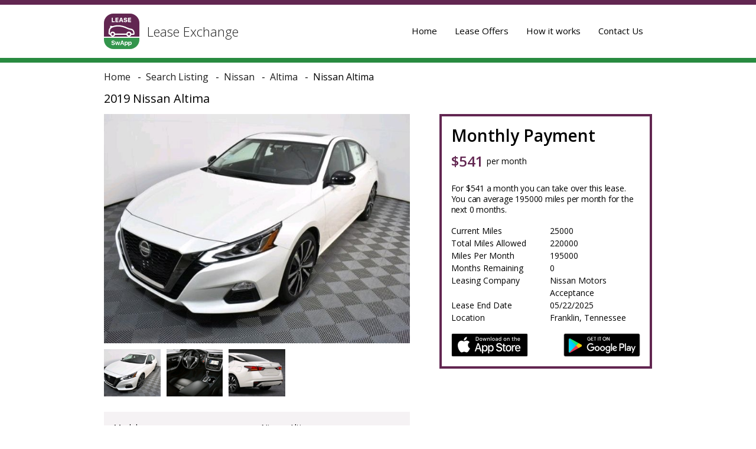

--- FILE ---
content_type: text/html; charset=UTF-8
request_url: https://leaseexchange.app/car/Nissan/Altima/3401
body_size: 13038
content:
<!DOCTYPE html>
<html lang="en">

<head>
<!-- Google Tag Manager -->
<script>(function(w,d,s,l,i){w[l]=w[l]||[];w[l].push({'gtm.start':new Date().getTime(),event:'gtm.js'});var f=d.getElementsByTagName(s)[0],j=d.createElement(s),dl=l!='dataLayer'?'&l='+l:'';j.async=true;j.src='https://www.googletagmanager.com/gtm.js?id='+i+dl;f.parentNode.insertBefore(j,f);})(window,document,'script','dataLayer','GTM-WL8QFWT');</script>
<!-- End Google Tag Manager -->
    <meta charset="utf-8" />
    <meta http-equiv="X-UA-Compatible" content="IE=edge,chrome=1" />
    <meta name="viewport" content="width=device-width,initial-scale=1">
    <meta name="google-site-verification" content="f2Vr5ZiVj4B6B8GbcjivsQCSHAk26C7_AKqlITVx9QA" />

    <link rel="icon" href="/www/favicon.ico" type="image/x-icon">
    <link rel="shortcut icon" href="/www/favicon.ico" type="image/x-icon">
    <link rel="shortcut icon" href="/www/favicon.ico" type="image/vnd.microsoft.icon">
    <link href="https://fonts.googleapis.com/css?family=Open+Sans:300,400,600,700,800" rel="stylesheet">

    <!-- Meta Description -->
    <meta name="description" content="Lease this Nissan Altima for &#36;541 per month &#9989; Lease details &#9989; Photos &#9989; Vehicle details. Best lease rates on Nissan Altima 2019 in Franklin, Tennessee.">

    <meta property="og:type" content="website" />
    <meta property="og:title" content="Nissan Altima 2019 Lease Deals in Franklin, Tennessee | Current Offers" />
    <meta property="og:description" content="Lease this Nissan Altima for &#36;541 per month &#9989; Lease details &#9989; Photos &#9989; Vehicle details. Best lease rates on Nissan Altima 2019 in Franklin, Tennessee." />
    <meta property="og:image" content="https://service.leaseswapp.com/uploads/media/carMedia/0001/60/79ebf05ab6eeae8f549e49e78c8a07be98e33a85.jpeg" />
    <meta property="og:url" content="https://leaseexchange.app/car/Nissan/Altima/3401" />
    
    <!-- Twitter -->
    <meta property="twitter:card" content="summary_large_image">
    <meta property="twitter:url" content="https://leaseexchange.app/car/Nissan/Altima/3401">
    <meta property="twitter:title" content="Nissan Altima 2019 Lease Deals in Franklin, Tennessee | Current Offers">
    <meta property="twitter:description" content="Lease this Nissan Altima for &#36;541 per month &#9989; Lease details &#9989; Photos &#9989; Vehicle details. Best lease rates on Nissan Altima 2019 in Franklin, Tennessee.">
    <meta property="twitter:image" content="https://service.leaseswapp.com/uploads/media/carMedia/0001/60/79ebf05ab6eeae8f549e49e78c8a07be98e33a85.jpeg">

    <!-- Standard favicon -->
    <link rel="icon" type="image/x-icon" href="/favicon.ico">
    <link rel="icon" type="image/png" href="/favicon.png">
    <!-- Apple Touch Icon -->
    <link rel="apple-touch-icon" href="/custom-icon.png">
    <!-- Microsoft Tiles -->
    <meta name="msapplication-config" content="browserconfig.xml" />

    <title>Nissan Altima 2019 Lease Deals in Franklin, Tennessee | Current Offers</title>

    <!-- inject:css -->
    <link rel="stylesheet" href="/css/build/index.css"><link rel="stylesheet" href="/css/global.css">
    
    <!-- endinject -->

    <!-- Quora Pixel Code (JS Helper) -->
    <script>
        !function(q,e,v,n,t,s){if(q.qp) return; n=q.qp=function(){n.qp?n.qp.apply(n,arguments):n.queue.push(arguments);}; n.queue=[];t=document.createElement(e);t.async=!0;t.src=v; s=document.getElementsByTagName(e)[0]; s.parentNode.insertBefore(t,s);}(window, 'script', 'https://a.quora.com/qevents.js');
        qp('init', '0e97b13b3a6a40558a72cbd750a5bd55');
        qp('track', 'ViewContent');
    </script>
    <noscript><img height="1" width="1" style="display:none" src="https://q.quora.com/_/ad/0e97b13b3a6a40558a72cbd750a5bd55/pixel?tag=ViewContent&noscript=1"/></noscript>
    <!-- End of Quora Pixel Code -->
    <script>qp('track', 'Generic');</script>

    <script type='text/javascript'>
        (function(win, doc, sdk_url){
            if(win.snaptr) return;
            var tr=win.snaptr=function(){
                tr.handleRequest? tr.handleRequest.apply(tr, arguments):tr.queue.push(arguments);
            };
            tr.queue = [];
            var s='script';
            var new_script_section=doc.createElement(s);
            new_script_section.async=!0;
            new_script_section.src=sdk_url;
            var insert_pos=doc.getElementsByTagName(s)[0];
            insert_pos.parentNode.insertBefore(new_script_section, insert_pos);
        })(window, document, 'https://sc-static.net/scevent.min.js');

        snaptr('init','2705dbe9-00a7-45f6-ac9b-ec53218efa9e',{
            'user_email':'<USER-EMAIL>'
        })
        snaptr('track','PAGE_VIEW')
    </script>

    <!-- Reddit Conversion Pixel -->
    <script>
        var now=Date.now();var i=new Image();i.src="https://alb.reddit.com/snoo.gif?q=CAAHAAABAAoACQAAACO6eZy-AA==&s=1mhPX8HZPC9g3NgEHTob_OPN5W4SXHqoaK1v5XVz58g=&ts="+now;
    </script>
    <noscript>
        <img height="1" width="1" style="display:none"
        src="https://alb.reddit.com/snoo.gif?q=CAAHAAABAAoACQAAACO6eZy-AA==&s=1mhPX8HZPC9g3NgEHTob_OPN5W4SXHqoaK1v5XVz58g="/>
    </noscript>
    <!-- End Reddit Conversion Pixel -->

<!-- Facebook Pixel Code -->
<script>
  !function(f,b,e,v,n,t,s)
  {if(f.fbq)return;n=f.fbq=function(){n.callMethod?
  n.callMethod.apply(n,arguments):n.queue.push(arguments)};
  if(!f._fbq)f._fbq=n;n.push=n;n.loaded=!0;n.version='2.0';
  n.queue=[];t=b.createElement(e);t.async=!0;
  t.src=v;s=b.getElementsByTagName(e)[0];
  s.parentNode.insertBefore(t,s)}(window, document,'script',
  'https://connect.facebook.net/en_US/fbevents.js');
  fbq('init', '1766728183607818');
  fbq('track', 'PageView');
</script>
<noscript><img height="1" width="1" style="display:none"
  src="https://www.facebook.com/tr?id=1766728183607818&ev=PageView&noscript=1"
/></noscript>
<!-- End Facebook Pixel Code -->

</head>

<body>
<!-- Google Tag Manager (noscript) -->
<noscript><iframe src="https://www.googletagmanager.com/ns.html?id=GTM-WL8QFWT" height="0" width="0" style="display:none;visibility:hidden"></iframe></noscript>
<!-- End Google Tag Manager (noscript) -->
    <main class="main" role="main">

<header class="header header_theme-nested">
            <div class="container-center">
                <div class="header__container">
                    <a href="/" class="logo logo_theme-dark">
                                <figure class="logo__pic"></figure>
                                <span class="logo__text">Lease Exchange</span>
                            </a>                    <nav class="navigation navigation_theme-nested _sc__navigation">
                        <div class="navigation-expand _sc__navigation-expand-btn">
                            <div class="navigation-expand__element navigation-expand__element_theme-dark"></div>
                            <div class="navigation-expand__element navigation-expand__element_theme-dark"></div>
                            <div class="navigation-expand__element navigation-expand__element_theme-dark"></div>
                        </div>
                        <ul class="navigation-container navigation-container_theme-nested">
                                                            <li class="navigation__item navigation__item_theme-nested">
                                    <a href="/" class="navigation__item-link navigation__item-link_theme-nested navigation__item-icon navigation__item-icon_home">Home</a>
                                </li>
                                                        <li class="navigation__item navigation__item_theme-nested">
                                <a href="/car" class="navigation__item-link navigation__item-link_theme-nested navigation__item-icon">Lease Offers</a>
                            </li>
                            <li class="navigation__item navigation__item_theme-nested">
                                <a href="/how-it-works" class="navigation__item-link navigation__item-link_theme-nested navigation__item-icon navigation__item-icon_how-it-work-dark">How it works</a>
                            </li>
                            <li class="navigation__item navigation__item_theme-nested">
                                <a href="/contacts" class="navigation__item-link navigation__item-link_theme-nested navigation__item-icon navigation__item-icon_contact-dark">Contact Us</a>
                            </li>
                            <li class="navigate__item navigate__item_glue-bottom">
                                <ul class="list-horizontal">
                                    <li class="list-horizontal__item">
                                        <a href="https://www.facebook.com/LeaseExchange/" name="facebook">
            <i class="icon-social icon-social_facebook"></i>
        </a>
                                    </li>
                                    <li class="list-horizontal__item">
                                        <a href="https://www.instagram.com/leaseexchange/" name="instagram">
            <i class="icon-social icon-social_instagram"></i>
        </a>
                                    </li>
                                </ul>
                            </li>
                        </ul>
                    </nav>
                </div>
            </div>
        </header>

<section class="section">
            <div class="container-center">
                <header class="details-header">
                    <nav class="breadcrump">
                        <div class="breadcrump-list" id="breadcrumb"">
                            <div class="breadcrump__item" itemscope itemtype="http://data-vocabulary.org/Breadcrumb">
                                <a itemprop="url" href="/" class="link">
                                    <span itemprop="title">Home</span>
                                </a>
                            </div>
                                                        <div class="breadcrump__item" itemscope itemtype="http://data-vocabulary.org/Breadcrumb">
                                <a itemprop="url" href="/car" class="link">
                                    <span itemprop="title">Search Listing</span>
                                </a>
                            </div>
                            <div class="breadcrump__item" itemscope itemtype="http://data-vocabulary.org/Breadcrumb">
                                <a itemprop="url" href="/car/Nissan?make_id=2" class="link">
                                    <span itemprop="title">Nissan</span>
                                </a>
                            </div>
                                                        <div class="breadcrump__item" itemscope itemtype="http://data-vocabulary.org/Breadcrumb">
                                <a itemprop="url"
                                    href="/car/Nissan/Altima?make_id=2&model_id=2" 
                                    class="link"
                                >
                                    <span itemprop="title">
                                        Altima                                    </span>
                                </a>
                            </div>
                                                                                    <div class="breadcrump__item" itemscope itemtype="http://data-vocabulary.org/Breadcrumb">
                                    <span itemprop="title" style="font-size:16px">Nissan Altima</span>
                            </div>
                        </div>
                    </nav>

                    <h1 class="details-title">
                        2019 Nissan Altima
                                            </h1>
                </header>

                <article class="details-layout">
                    <div class="details-layout__wrapper">
                        <div class="details-layout__left-side">
                            <!-- TODO: IF SOLD CAR!!! -->
                                                                                    <div class="gallery-insert _js__details-gallery">
                                                                    <img src="https://service.leaseswapp.com/uploads/media/carMedia/0001/60/79ebf05ab6eeae8f549e49e78c8a07be98e33a85.jpeg" alt="2019 Nissan Altima - photo 0">
                                                                    <img src="https://service.leaseswapp.com/uploads/media/carMedia/0001/60/a70fbbace9d2a9258347aae3b1817283fb41c5f6.jpeg" alt="2019 Nissan Altima - photo 1">
                                                                    <img src="https://service.leaseswapp.com/uploads/media/carMedia/0001/60/26c849caa5cee416fb3817e3cb6fcee009098644.jpeg" alt="2019 Nissan Altima - photo 2">
                                                            </div>
                        </div>
                                                <div class="details-layout__right-side">
                            <section class="payment-details">
                                <div class="payment-details__title">
                                    Monthly Payment
                                </div>
                                <header class="payment-details__header">
                                    <span itemscope itemtype="http://schema.org/Offer" itemprop="offers" class="payment-details__header-cost">
                                        $<span itemprop="price">541</span>
                                        <meta itemprop="priceCurrency" content="USD">
                                    </span>
                                    <span class="payment-details__header-text">per month</span>
                                </header>
                                                                                                <article class="payment-details-body">
                                    <div class="payment-details__section">
                                        <p class="payment-details__text">
                                            For $541 a month you can take over this lease. You can average 195000 miles per month for the next 0 months.
                                        </p>
                                    </div>
                                    <ul class="payment-details-list">
                                                                                                                                                                <li class="payment-details-list__item">
                                            <div class="payment-details-list__item-article">
                                                Current Miles
                                            </div>
                                            <div>
                                                25000                                            </div>
                                        </li>
                                        <li class="payment-details-list__item">
                                            <div class="payment-details-list__item-article">
                                                Total Miles Allowed
                                            </div>
                                            <div>
                                                220000                                            </div>
                                        </li>
                                        <li class="payment-details-list__item">
                                            <div class="payment-details-list__item-article">
                                                Miles Per Month
                                            </div>
                                            <div>
                                                195000                                            </div>
                                        </li>
                                        <li class="payment-details-list__item">
                                            <div class="payment-details-list__item-article">
                                                Months Remaining
                                            </div>
                                            <div>
                                                0                                            </div>
                                        </li>
                                        <li class="payment-details-list__item">
                                            <div class="payment-details-list__item-article">
                                                Leasing Company
                                            </div>
                                            <div>
                                                Nissan Motors Acceptance                                            </div>
                                        </li>
                                        <li class="payment-details-list__item">
                                            <div class="payment-details-list__item-article">
                                                Lease End Date
                                            </div>
                                            <div>
                                                                                                05/22/2025                                            </div>
                                        </li>
<!--                                        <li class="payment-details-list__item">
                                            <div class="payment-details-list__item-article">
                                                SAL ID#
                                            </div>
                                            <div>
                                                1108794
                                            </div>
                                        </li>-->
                                        <li class="payment-details-list__item">
                                            <div class="payment-details-list__item-article">
                                                Location
                                            </div>
                                            <div>
                                                Franklin, Tennessee                                            </div>
                                        </li>
                                    </ul>
                                    <div class="payment-details__section hidden-desktop">
                                                                                <a href="https://m2bgq.app.goo.gl/?link=https%3A%2F%2Fleaseexchange.app%2Fcar%2FNissan%2FAltima%2F3401&apn=com.leaseswapp.swapp&ibi=com.leaseswapp.SwApp&isi=1050966635&imv=1.2.1" class="btn-strict_color-second">
                                            Contact Seller
                                        </a>
                                    </div>
                                    <aside class="payment-details-shops hidden-mobile">
                                        <a target="_blank" href="https://itunes.apple.com/app/apple-store/id1050966635?pt=117866929&ct=swapp_site&mt=8" class="link"><i class="icon-shops icon-shops_app-story"></i></a>
                                        <a target="_blank" href="https://play.google.com/store/apps/details?id=com.leaseswapp.swapp&referrer=utm_source%3Dswapp_site" class="link"><i class="icon-shops icon-shops_play-story"></i></a>
                                    </aside>
                                </article>
                            </section>
                        </div>
                        <div class="details-layout__left-side">
                            <div class="car-info">
                                <ul class="car-info-list">
                                    <li class="car-info-list__item">
                                        <span class="car-info-list__item-article">
                                        Model:
                                    </span>
                                        <span class="car-info-list__item-text">
                                            Nissan Altima                                        
                                    </span>
                                    </li>
                                    <li class="car-info-list__item">
                                        <span class="car-info-list__item-article">
                                        Engine:
                                    </span>
                                        <span class="car-info-list__item-text">
                                        2.5L I4 188hp 180ft. lbs.                                    </span>
                                    </li>
                                    <li class="car-info-list__item">
                                        <span class="car-info-list__item-article">
                                        Transmission:
                                    </span>
                                        <span class="car-info-list__item-text">
                                        Xtronic CVT                                    </span>
                                    </li>
<!--                                    <li class="car-info-list__item">
                                        <span class="car-info-list__item-article">
                                        Drivetrain:
                                    </span>
                                        <span class="car-info-list__item-text">
                                        AWD
                                    </span>
                                    </li>-->
                                    <li class="car-info-list__item">
                                        <span class="car-info-list__item-article">
                                        VIN:
                                    </span>
                                        <span class="car-info-list__item-text">
                                        1N4BL4BV1KC175283                                    </span>
                                    </li>
                                    <li class="car-info-list__item">
                                        <span class="car-info-list__item-article">
                                        Interior Color:
                                    </span>
                                        <span class="car-info-list__item-text">
                                        Charcoal                                    </span>
                                    </li>
                                    <li class="car-info-list__item">
                                        <span class="car-info-list__item-article">
                                        Exterior Color:
                                    </span>
                                        <span class="car-info-list__item-text">
                                        Glacier White                                    </span>
                                    </li>
                                    <li class="car-info-list__item">
                                        <span class="car-info-list__item-article">
                                        MPG:
                                    </span>
                                        <span class="car-info-list__item-text">
                                                                                28 - 39                                    </span>
                                    </li>
                                    <li class="car-info-list__item">
                                        <span class="car-info-list__item-article">
                                        FuelType:
                                    </span>
                                        <span class="car-info-list__item-text">
                                        Gasoline                                    </span>
                                    </li>
                                </ul>

                                <section data-accordion data-accordion-name="details+info+mobile" class="details-info _js_tabs-root">
                                                                        <article data-accordion-folder class="details-item-section _js_tabs-item">
                                        <h2 data-accordion-header class=" details-info-title _js_tabs-item__name">
                                            Specifications
                                        </h2>
                                        <div data-accordion-body class="details-info__body _js_tabs-item__content">
                                            <table class="table">
                                                <tbody class="table-body">
                                                                                                    <tr class="table__line">
                                                        <td class="table__cell article">
                                                            Drive Type                                                        </td>
                                                        <td class="table__cell text">
                                                                                                                            Drive Type : 
                                                                FWD                                                                                                                    </td>
                                                    </tr>
                                                                                                    <tr class="table__line">
                                                        <td class="table__cell article">
                                                            Fuel Tanks                                                        </td>
                                                        <td class="table__cell text">
                                                                                                                            Fuel Tank 1 Capacity (Gallons) : 
                                                                16.2                                                                                                                    </td>
                                                    </tr>
                                                                                                    <tr class="table__line">
                                                        <td class="table__cell article">
                                                            Interior Dimensions                                                        </td>
                                                        <td class="table__cell text">
                                                                                                                            Cargo Volume : 
                                                                15.4                                                                                                                            Passenger Volume : 
                                                                100.8                                                                                                                    </td>
                                                    </tr>
                                                                                                    <tr class="table__line">
                                                        <td class="table__cell article">
                                                            Measurements of Size and Shape                                                        </td>
                                                        <td class="table__cell text">
                                                                                                                            Front Track Width : 
                                                                63.6                                                                                                                            Height : 
                                                                56.7                                                                                                                            Length : 
                                                                192.9                                                                                                                            Rear Track Width : 
                                                                63.6                                                                                                                            Wheelbase : 
                                                                111.2                                                                                                                            Width : 
                                                                72.9                                                                                                                            Width without Mirrors : 
                                                                72.9                                                                                                                    </td>
                                                    </tr>
                                                                                                    <tr class="table__line">
                                                        <td class="table__cell article">
                                                            Measurements of Weight                                                        </td>
                                                        <td class="table__cell text">
                                                                                                                            Curb Weight : 
                                                                3212                                                                                                                            Gross Vehicle Weight Range : 
                                                                4001-5000                                                                                                                            Gross Vehicle Weight Rating : 
                                                                4328                                                                                                                    </td>
                                                    </tr>
                                                                                                    <tr class="table__line">
                                                        <td class="table__cell article">
                                                            Performance Specifications                                                        </td>
                                                        <td class="table__cell text">
                                                                                                                            Aerodynamic Drag : 
                                                                0.26                                                                                                                            Turning Circle : 
                                                                36.1                                                                                                                    </td>
                                                    </tr>
                                                                                                    <tr class="table__line">
                                                        <td class="table__cell article">
                                                            Seating                                                        </td>
                                                        <td class="table__cell text">
                                                                                                                            Head Room 1st Row : 
                                                                39.2                                                                                                                            Head Room 2nd Row/Rear : 
                                                                36.9                                                                                                                            Hip Room 1st Row : 
                                                                54.7                                                                                                                            Hip Room 2nd Row/Rear : 
                                                                54.5                                                                                                                            Leg Room 1st Row : 
                                                                43.8                                                                                                                            Leg Room 2nd Row/Rear : 
                                                                35.2                                                                                                                            Max Seating : 
                                                                5                                                                                                                            Seating Rows : 
                                                                2                                                                                                                            Shoulder Room 1st Row : 
                                                                58.2                                                                                                                            Shoulder Room 2nd Row/Rear : 
                                                                57.1                                                                                                                            Standard Seating : 
                                                                5                                                                                                                    </td>
                                                    </tr>
                                                                                                    <tr class="table__line">
                                                        <td class="table__cell article">
                                                            Truck Specifications                                                        </td>
                                                        <td class="table__cell text">
                                                                                                                            Max Payload : 
                                                                1116                                                                                                                    </td>
                                                    </tr>
                                                                                                    <tr class="table__line">
                                                        <td class="table__cell article">
                                                            Wheels and Tires                                                        </td>
                                                        <td class="table__cell text">
                                                                                                                            Front Tire Type : 
                                                                P215/60R16 H                                                                                                                            Front Wheel Diameter : 
                                                                16.0 x 7.0                                                                                                                            Rear Tire Type : 
                                                                P215/60R16 H                                                                                                                            Rear Wheel Diameter : 
                                                                16.0 x 7.0                                                                                                                    </td>
                                                    </tr>
                                                                                                </tbody>
                                            </table>
                                        </div>
                                    </article>
                                                                        
                                                                        <article data-accordion-folder class="details-item-section _js_tabs-item">
                                        <h2 data-accordion-header class="details-info-title _js_tabs-item__name">
                                            Installed Equipment
                                        </h2>
                                        <div data-accordion-body class="details-info__body _js_tabs-item__content">
                                            <div data-accordion data-accordion-style-prefix="embedded" data-accordion-name="installed+equipment">
                                                                                                <aside data-accordion-folder>
                                                    <h3 data-accordion-header>Air Conditioning</h3>
                                                    <div data-accordion-body>
                                                        <table class="table">
                                                            <tbody class="table-body">
                                                                                                                            <tr class="table__line">
                                                                    <td class="table__cell article">Air filtration</td>
                                                                                                                                        <td class="table__cell text"></td>
                                                                </tr>
                                                                                                                            <tr class="table__line">
                                                                    <td class="table__cell article">Front air conditioning</td>
                                                                                                                                        <td class="table__cell text"></td>
                                                                </tr>
                                                                                                                            <tr class="table__line">
                                                                    <td class="table__cell article">Front air conditioning zones</td>
                                                                                                                                        <td class="table__cell text">single</td>
                                                                </tr>
                                                                                                                        </tbody>
                                                        </table>
                                                    </div>
                                                </aside>
                                                                                                <aside data-accordion-folder>
                                                    <h3 data-accordion-header>Airbags</h3>
                                                    <div data-accordion-body>
                                                        <table class="table">
                                                            <tbody class="table-body">
                                                                                                                            <tr class="table__line">
                                                                    <td class="table__cell article">Airbag deactivation</td>
                                                                                                                                        <td class="table__cell text">occupant sensing passenger</td>
                                                                </tr>
                                                                                                                            <tr class="table__line">
                                                                    <td class="table__cell article">Front airbags</td>
                                                                                                                                        <td class="table__cell text">dual</td>
                                                                </tr>
                                                                                                                            <tr class="table__line">
                                                                    <td class="table__cell article">Knee airbags</td>
                                                                                                                                        <td class="table__cell text">dual front</td>
                                                                </tr>
                                                                                                                            <tr class="table__line">
                                                                    <td class="table__cell article">Side airbags</td>
                                                                                                                                        <td class="table__cell text">front, rear</td>
                                                                </tr>
                                                                                                                            <tr class="table__line">
                                                                    <td class="table__cell article">Side curtain airbags</td>
                                                                                                                                        <td class="table__cell text">front, rear</td>
                                                                </tr>
                                                                                                                            <tr class="table__line">
                                                                    <td class="table__cell article">Side-curtain airbag rollover sensor</td>
                                                                                                                                        <td class="table__cell text"></td>
                                                                </tr>
                                                                                                                        </tbody>
                                                        </table>
                                                    </div>
                                                </aside>
                                                                                                <aside data-accordion-folder>
                                                    <h3 data-accordion-header>Audio System</h3>
                                                    <div data-accordion-body>
                                                        <table class="table">
                                                            <tbody class="table-body">
                                                                                                                            <tr class="table__line">
                                                                    <td class="table__cell article">Antenna Type</td>
                                                                                                                                        <td class="table__cell text">diversity, element</td>
                                                                </tr>
                                                                                                                            <tr class="table__line">
                                                                    <td class="table__cell article">Auxiliary audio input</td>
                                                                                                                                        <td class="table__cell text">Bluetooth, USB, iPod/iPhone, jack</td>
                                                                </tr>
                                                                                                                            <tr class="table__line">
                                                                    <td class="table__cell article">Radio</td>
                                                                                                                                        <td class="table__cell text">AM/FM, HD radio, touch screen display, voice operated</td>
                                                                </tr>
                                                                                                                            <tr class="table__line">
                                                                    <td class="table__cell article">Radio Data System</td>
                                                                                                                                        <td class="table__cell text"></td>
                                                                </tr>
                                                                                                                            <tr class="table__line">
                                                                    <td class="table__cell article">Satellite Radio</td>
                                                                                                                                        <td class="table__cell text">SiriusXM</td>
                                                                </tr>
                                                                                                                            <tr class="table__line">
                                                                    <td class="table__cell article">Speed Sensitive Volume Control</td>
                                                                                                                                        <td class="table__cell text"></td>
                                                                </tr>
                                                                                                                            <tr class="table__line">
                                                                    <td class="table__cell article">Total speakers</td>
                                                                                                                                        <td class="table__cell text">6</td>
                                                                </tr>
                                                                                                                        </tbody>
                                                        </table>
                                                    </div>
                                                </aside>
                                                                                                <aside data-accordion-folder>
                                                    <h3 data-accordion-header>Brakes</h3>
                                                    <div data-accordion-body>
                                                        <table class="table">
                                                            <tbody class="table-body">
                                                                                                                            <tr class="table__line">
                                                                    <td class="table__cell article">ABS</td>
                                                                                                                                        <td class="table__cell text">4-wheel</td>
                                                                </tr>
                                                                                                                            <tr class="table__line">
                                                                    <td class="table__cell article">Braking assist</td>
                                                                                                                                        <td class="table__cell text"></td>
                                                                </tr>
                                                                                                                            <tr class="table__line">
                                                                    <td class="table__cell article">Cornering brake control</td>
                                                                                                                                        <td class="table__cell text"></td>
                                                                </tr>
                                                                                                                            <tr class="table__line">
                                                                    <td class="table__cell article">Electronic brakeforce distribution</td>
                                                                                                                                        <td class="table__cell text"></td>
                                                                </tr>
                                                                                                                            <tr class="table__line">
                                                                    <td class="table__cell article">Front brake diameter</td>
                                                                                                                                        <td class="table__cell text">11.7</td>
                                                                </tr>
                                                                                                                            <tr class="table__line">
                                                                    <td class="table__cell article">Front brake type</td>
                                                                                                                                        <td class="table__cell text">ventilated disc</td>
                                                                </tr>
                                                                                                                            <tr class="table__line">
                                                                    <td class="table__cell article">Front brake width</td>
                                                                                                                                        <td class="table__cell text">1.02</td>
                                                                </tr>
                                                                                                                            <tr class="table__line">
                                                                    <td class="table__cell article">Power brakes</td>
                                                                                                                                        <td class="table__cell text"></td>
                                                                </tr>
                                                                                                                            <tr class="table__line">
                                                                    <td class="table__cell article">Rear brake diameter</td>
                                                                                                                                        <td class="table__cell text">11.5</td>
                                                                </tr>
                                                                                                                            <tr class="table__line">
                                                                    <td class="table__cell article">Rear brake type</td>
                                                                                                                                        <td class="table__cell text">disc</td>
                                                                </tr>
                                                                                                                            <tr class="table__line">
                                                                    <td class="table__cell article">Rear brake width</td>
                                                                                                                                        <td class="table__cell text">.35</td>
                                                                </tr>
                                                                                                                        </tbody>
                                                        </table>
                                                    </div>
                                                </aside>
                                                                                                <aside data-accordion-folder>
                                                    <h3 data-accordion-header>Comfort Features</h3>
                                                    <div data-accordion-body>
                                                        <table class="table">
                                                            <tbody class="table-body">
                                                                                                                            <tr class="table__line">
                                                                    <td class="table__cell article">Armrests</td>
                                                                                                                                        <td class="table__cell text">rear center with cupholders, rear folding</td>
                                                                </tr>
                                                                                                                            <tr class="table__line">
                                                                    <td class="table__cell article">Floor Material</td>
                                                                                                                                        <td class="table__cell text">carpet</td>
                                                                </tr>
                                                                                                                            <tr class="table__line">
                                                                    <td class="table__cell article">Interior accents</td>
                                                                                                                                        <td class="table__cell text">metallic-tone</td>
                                                                </tr>
                                                                                                                            <tr class="table__line">
                                                                    <td class="table__cell article">Shift knob trim</td>
                                                                                                                                        <td class="table__cell text">urethane</td>
                                                                </tr>
                                                                                                                            <tr class="table__line">
                                                                    <td class="table__cell article">Steering wheel trim</td>
                                                                                                                                        <td class="table__cell text">urethane</td>
                                                                </tr>
                                                                                                                        </tbody>
                                                        </table>
                                                    </div>
                                                </aside>
                                                                                                <aside data-accordion-folder>
                                                    <h3 data-accordion-header>Convenience Features</h3>
                                                    <div data-accordion-body>
                                                        <table class="table">
                                                            <tbody class="table-body">
                                                                                                                            <tr class="table__line">
                                                                    <td class="table__cell article">Assist handle</td>
                                                                                                                                        <td class="table__cell text">front, rear</td>
                                                                </tr>
                                                                                                                            <tr class="table__line">
                                                                    <td class="table__cell article">Cargo area light</td>
                                                                                                                                        <td class="table__cell text"></td>
                                                                </tr>
                                                                                                                            <tr class="table__line">
                                                                    <td class="table__cell article">Center console</td>
                                                                                                                                        <td class="table__cell text">front console with armrest and storage</td>
                                                                </tr>
                                                                                                                            <tr class="table__line">
                                                                    <td class="table__cell article">Cruise control</td>
                                                                                                                                        <td class="table__cell text"></td>
                                                                </tr>
                                                                                                                            <tr class="table__line">
                                                                    <td class="table__cell article">Cupholders</td>
                                                                                                                                        <td class="table__cell text">front, rear</td>
                                                                </tr>
                                                                                                                            <tr class="table__line">
                                                                    <td class="table__cell article">Multi-function remote</td>
                                                                                                                                        <td class="table__cell text">panic alarm, proximity entry system, trunk release</td>
                                                                </tr>
                                                                                                                            <tr class="table__line">
                                                                    <td class="table__cell article">One-touch windows</td>
                                                                                                                                        <td class="table__cell text">1</td>
                                                                </tr>
                                                                                                                            <tr class="table__line">
                                                                    <td class="table__cell article">Overhead console</td>
                                                                                                                                        <td class="table__cell text">front</td>
                                                                </tr>
                                                                                                                            <tr class="table__line">
                                                                    <td class="table__cell article">Power outlet(s)</td>
                                                                                                                                        <td class="table__cell text">two 12V front</td>
                                                                </tr>
                                                                                                                            <tr class="table__line">
                                                                    <td class="table__cell article">Power steering</td>
                                                                                                                                        <td class="table__cell text">variable/speed-proportional</td>
                                                                </tr>
                                                                                                                            <tr class="table__line">
                                                                    <td class="table__cell article">Power windows</td>
                                                                                                                                        <td class="table__cell text">lockout button</td>
                                                                </tr>
                                                                                                                            <tr class="table__line">
                                                                    <td class="table__cell article">Push-button start</td>
                                                                                                                                        <td class="table__cell text"></td>
                                                                </tr>
                                                                                                                            <tr class="table__line">
                                                                    <td class="table__cell article">Reading lights</td>
                                                                                                                                        <td class="table__cell text">front, rear</td>
                                                                </tr>
                                                                                                                            <tr class="table__line">
                                                                    <td class="table__cell article">Rearview mirror</td>
                                                                                                                                        <td class="table__cell text">manual day/night</td>
                                                                </tr>
                                                                                                                            <tr class="table__line">
                                                                    <td class="table__cell article">Remote engine start</td>
                                                                                                                                        <td class="table__cell text"></td>
                                                                </tr>
                                                                                                                            <tr class="table__line">
                                                                    <td class="table__cell article">Retained accessory power</td>
                                                                                                                                        <td class="table__cell text"></td>
                                                                </tr>
                                                                                                                            <tr class="table__line">
                                                                    <td class="table__cell article">Steering wheel</td>
                                                                                                                                        <td class="table__cell text">tilt and telescopic</td>
                                                                </tr>
                                                                                                                            <tr class="table__line">
                                                                    <td class="table__cell article">Steering wheel mounted controls</td>
                                                                                                                                        <td class="table__cell text">audio, cruise control, multi-function, phone, voice control</td>
                                                                </tr>
                                                                                                                            <tr class="table__line">
                                                                    <td class="table__cell article">Storage</td>
                                                                                                                                        <td class="table__cell text">door pockets, front seatback, sunglasses holder</td>
                                                                </tr>
                                                                                                                            <tr class="table__line">
                                                                    <td class="table__cell article">Vanity mirrors</td>
                                                                                                                                        <td class="table__cell text">dual illuminating</td>
                                                                </tr>
                                                                                                                        </tbody>
                                                        </table>
                                                    </div>
                                                </aside>
                                                                                                <aside data-accordion-folder>
                                                    <h3 data-accordion-header>Drivetrain</h3>
                                                    <div data-accordion-body>
                                                        <table class="table">
                                                            <tbody class="table-body">
                                                                                                                            <tr class="table__line">
                                                                    <td class="table__cell article">Axle ratio</td>
                                                                                                                                        <td class="table__cell text">4.83</td>
                                                                </tr>
                                                                                                                        </tbody>
                                                        </table>
                                                    </div>
                                                </aside>
                                                                                                <aside data-accordion-folder>
                                                    <h3 data-accordion-header>Engine</h3>
                                                    <div data-accordion-body>
                                                        <table class="table">
                                                            <tbody class="table-body">
                                                                                                                            <tr class="table__line">
                                                                    <td class="table__cell article">Alternator</td>
                                                                                                                                        <td class="table__cell text">120 amps</td>
                                                                </tr>
                                                                                                                            <tr class="table__line">
                                                                    <td class="table__cell article">Battery</td>
                                                                                                                                        <td class="table__cell text">maintenance-free</td>
                                                                </tr>
                                                                                                                            <tr class="table__line">
                                                                    <td class="table__cell article">Battery saver</td>
                                                                                                                                        <td class="table__cell text"></td>
                                                                </tr>
                                                                                                                        </tbody>
                                                        </table>
                                                    </div>
                                                </aside>
                                                                                                <aside data-accordion-folder>
                                                    <h3 data-accordion-header>Exterior Features</h3>
                                                    <div data-accordion-body>
                                                        <table class="table">
                                                            <tbody class="table-body">
                                                                                                                            <tr class="table__line">
                                                                    <td class="table__cell article">Active grille shutters</td>
                                                                                                                                        <td class="table__cell text"></td>
                                                                </tr>
                                                                                                                            <tr class="table__line">
                                                                    <td class="table__cell article">Door handle color</td>
                                                                                                                                        <td class="table__cell text">chrome</td>
                                                                </tr>
                                                                                                                            <tr class="table__line">
                                                                    <td class="table__cell article">Exhaust</td>
                                                                                                                                        <td class="table__cell text">dual tip</td>
                                                                </tr>
                                                                                                                            <tr class="table__line">
                                                                    <td class="table__cell article">Exhaust tip color</td>
                                                                                                                                        <td class="table__cell text">chrome</td>
                                                                </tr>
                                                                                                                            <tr class="table__line">
                                                                    <td class="table__cell article">Front bumper color</td>
                                                                                                                                        <td class="table__cell text">body-color</td>
                                                                </tr>
                                                                                                                            <tr class="table__line">
                                                                    <td class="table__cell article">Grille color</td>
                                                                                                                                        <td class="table__cell text">black, chrome surround</td>
                                                                </tr>
                                                                                                                            <tr class="table__line">
                                                                    <td class="table__cell article">Mirror color</td>
                                                                                                                                        <td class="table__cell text">body-color</td>
                                                                </tr>
                                                                                                                            <tr class="table__line">
                                                                    <td class="table__cell article">Rear bumper color</td>
                                                                                                                                        <td class="table__cell text">body-color</td>
                                                                </tr>
                                                                                                                            <tr class="table__line">
                                                                    <td class="table__cell article">Window trim</td>
                                                                                                                                        <td class="table__cell text">chrome</td>
                                                                </tr>
                                                                                                                        </tbody>
                                                        </table>
                                                    </div>
                                                </aside>
                                                                                                <aside data-accordion-folder>
                                                    <h3 data-accordion-header>In Car Entertainment</h3>
                                                    <div data-accordion-body>
                                                        <table class="table">
                                                            <tbody class="table-body">
                                                                                                                            <tr class="table__line">
                                                                    <td class="table__cell article">Connected in-car apps</td>
                                                                                                                                        <td class="table__cell text">Google POIs, Google search, SiriusXM Movie Listing, SiriusXM Travel Link, SiriusXM Weather, sports</td>
                                                                </tr>
                                                                                                                            <tr class="table__line">
                                                                    <td class="table__cell article">Infotainment</td>
                                                                                                                                        <td class="table__cell text">Android Auto ready, Apple CarPlay ready, NissanConnect</td>
                                                                </tr>
                                                                                                                            <tr class="table__line">
                                                                    <td class="table__cell article">Infotainment screen size</td>
                                                                                                                                        <td class="table__cell text">8 in.</td>
                                                                </tr>
                                                                                                                        </tbody>
                                                        </table>
                                                    </div>
                                                </aside>
                                                                                                <aside data-accordion-folder>
                                                    <h3 data-accordion-header>Instrumentation</h3>
                                                    <div data-accordion-body>
                                                        <table class="table">
                                                            <tbody class="table-body">
                                                                                                                            <tr class="table__line">
                                                                    <td class="table__cell article">Clock</td>
                                                                                                                                        <td class="table__cell text"></td>
                                                                </tr>
                                                                                                                            <tr class="table__line">
                                                                    <td class="table__cell article">Customizable instrument cluster</td>
                                                                                                                                        <td class="table__cell text"></td>
                                                                </tr>
                                                                                                                            <tr class="table__line">
                                                                    <td class="table__cell article">Digital odometer</td>
                                                                                                                                        <td class="table__cell text"></td>
                                                                </tr>
                                                                                                                            <tr class="table__line">
                                                                    <td class="table__cell article">External temperature display</td>
                                                                                                                                        <td class="table__cell text"></td>
                                                                </tr>
                                                                                                                            <tr class="table__line">
                                                                    <td class="table__cell article">Fuel economy display</td>
                                                                                                                                        <td class="table__cell text">MPG, range</td>
                                                                </tr>
                                                                                                                            <tr class="table__line">
                                                                    <td class="table__cell article">Gauge</td>
                                                                                                                                        <td class="table__cell text">tachometer</td>
                                                                </tr>
                                                                                                                            <tr class="table__line">
                                                                    <td class="table__cell article">Instrument cluster screen size</td>
                                                                                                                                        <td class="table__cell text">7 in.</td>
                                                                </tr>
                                                                                                                            <tr class="table__line">
                                                                    <td class="table__cell article">Multi-function display</td>
                                                                                                                                        <td class="table__cell text"></td>
                                                                </tr>
                                                                                                                            <tr class="table__line">
                                                                    <td class="table__cell article">Trip computer</td>
                                                                                                                                        <td class="table__cell text"></td>
                                                                </tr>
                                                                                                                            <tr class="table__line">
                                                                    <td class="table__cell article">Trip odometer</td>
                                                                                                                                        <td class="table__cell text"></td>
                                                                </tr>
                                                                                                                            <tr class="table__line">
                                                                    <td class="table__cell article">Warnings and reminders</td>
                                                                                                                                        <td class="table__cell text">lamp failure, low fuel, engine oil, coolant, maintenance due, tire fill alert</td>
                                                                </tr>
                                                                                                                        </tbody>
                                                        </table>
                                                    </div>
                                                </aside>
                                                                                                <aside data-accordion-folder>
                                                    <h3 data-accordion-header>Lights</h3>
                                                    <div data-accordion-body>
                                                        <table class="table">
                                                            <tbody class="table-body">
                                                                                                                            <tr class="table__line">
                                                                    <td class="table__cell article">Headlights</td>
                                                                                                                                        <td class="table__cell text">auto delay off, auto on/off, halogen, wiper activated</td>
                                                                </tr>
                                                                                                                        </tbody>
                                                        </table>
                                                    </div>
                                                </aside>
                                                                                                <aside data-accordion-folder>
                                                    <h3 data-accordion-header>Mirrors</h3>
                                                    <div data-accordion-body>
                                                        <table class="table">
                                                            <tbody class="table-body">
                                                                                                                            <tr class="table__line">
                                                                    <td class="table__cell article">Side mirror adjustments</td>
                                                                                                                                        <td class="table__cell text">power</td>
                                                                </tr>
                                                                                                                        </tbody>
                                                        </table>
                                                    </div>
                                                </aside>
                                                                                                <aside data-accordion-folder>
                                                    <h3 data-accordion-header>Safety</h3>
                                                    <div data-accordion-body>
                                                        <table class="table">
                                                            <tbody class="table-body">
                                                                                                                            <tr class="table__line">
                                                                    <td class="table__cell article">Autonomous braking</td>
                                                                                                                                        <td class="table__cell text"></td>
                                                                </tr>
                                                                                                                            <tr class="table__line">
                                                                    <td class="table__cell article">Body side reinforcements</td>
                                                                                                                                        <td class="table__cell text">side impact door beams</td>
                                                                </tr>
                                                                                                                            <tr class="table__line">
                                                                    <td class="table__cell article">Breakaway engine</td>
                                                                                                                                        <td class="table__cell text"></td>
                                                                </tr>
                                                                                                                            <tr class="table__line">
                                                                    <td class="table__cell article">Camera system</td>
                                                                                                                                        <td class="table__cell text">rearview</td>
                                                                </tr>
                                                                                                                            <tr class="table__line">
                                                                    <td class="table__cell article">Check rear seat reminder</td>
                                                                                                                                        <td class="table__cell text"></td>
                                                                </tr>
                                                                                                                            <tr class="table__line">
                                                                    <td class="table__cell article">Child safety door locks</td>
                                                                                                                                        <td class="table__cell text"></td>
                                                                </tr>
                                                                                                                            <tr class="table__line">
                                                                    <td class="table__cell article">Child seat anchors</td>
                                                                                                                                        <td class="table__cell text">LATCH system</td>
                                                                </tr>
                                                                                                                            <tr class="table__line">
                                                                    <td class="table__cell article">Crumple zones</td>
                                                                                                                                        <td class="table__cell text">front, rear</td>
                                                                </tr>
                                                                                                                            <tr class="table__line">
                                                                    <td class="table__cell article">Driver Attention Alert System</td>
                                                                                                                                        <td class="table__cell text"></td>
                                                                </tr>
                                                                                                                            <tr class="table__line">
                                                                    <td class="table__cell article">Emergency interior trunk release</td>
                                                                                                                                        <td class="table__cell text"></td>
                                                                </tr>
                                                                                                                            <tr class="table__line">
                                                                    <td class="table__cell article">Energy absorbing steering column</td>
                                                                                                                                        <td class="table__cell text"></td>
                                                                </tr>
                                                                                                                            <tr class="table__line">
                                                                    <td class="table__cell article">Hood buckling creases</td>
                                                                                                                                        <td class="table__cell text"></td>
                                                                </tr>
                                                                                                                            <tr class="table__line">
                                                                    <td class="table__cell article">Impact absorbing bumpers</td>
                                                                                                                                        <td class="table__cell text"></td>
                                                                </tr>
                                                                                                                            <tr class="table__line">
                                                                    <td class="table__cell article">Pre-Collision Warning System</td>
                                                                                                                                        <td class="table__cell text">audible warning, visual warning</td>
                                                                </tr>
                                                                                                                            <tr class="table__line">
                                                                    <td class="table__cell article">Rearview monitor</td>
                                                                                                                                        <td class="table__cell text">in dash</td>
                                                                </tr>
                                                                                                                            <tr class="table__line">
                                                                    <td class="table__cell article">Safety brake pedal system</td>
                                                                                                                                        <td class="table__cell text"></td>
                                                                </tr>
                                                                                                                        </tbody>
                                                        </table>
                                                    </div>
                                                </aside>
                                                                                                <aside data-accordion-folder>
                                                    <h3 data-accordion-header>Seatbelts</h3>
                                                    <div data-accordion-body>
                                                        <table class="table">
                                                            <tbody class="table-body">
                                                                                                                            <tr class="table__line">
                                                                    <td class="table__cell article">Emergency locking retractors</td>
                                                                                                                                        <td class="table__cell text">front, rear</td>
                                                                </tr>
                                                                                                                            <tr class="table__line">
                                                                    <td class="table__cell article">Front seatbelts</td>
                                                                                                                                        <td class="table__cell text">3-point</td>
                                                                </tr>
                                                                                                                            <tr class="table__line">
                                                                    <td class="table__cell article">Rear seatbelts</td>
                                                                                                                                        <td class="table__cell text">3-point</td>
                                                                </tr>
                                                                                                                            <tr class="table__line">
                                                                    <td class="table__cell article">Seatbelt force limiters</td>
                                                                                                                                        <td class="table__cell text">front</td>
                                                                </tr>
                                                                                                                            <tr class="table__line">
                                                                    <td class="table__cell article">Seatbelt pretensioners</td>
                                                                                                                                        <td class="table__cell text">front</td>
                                                                </tr>
                                                                                                                            <tr class="table__line">
                                                                    <td class="table__cell article">Seatbelt warning sensor</td>
                                                                                                                                        <td class="table__cell text">front</td>
                                                                </tr>
                                                                                                                        </tbody>
                                                        </table>
                                                    </div>
                                                </aside>
                                                                                                <aside data-accordion-folder>
                                                    <h3 data-accordion-header>Seats</h3>
                                                    <div data-accordion-body>
                                                        <table class="table">
                                                            <tbody class="table-body">
                                                                                                                            <tr class="table__line">
                                                                    <td class="table__cell article">Driver seat power adjustments</td>
                                                                                                                                        <td class="table__cell text">height, reclining, 8</td>
                                                                </tr>
                                                                                                                            <tr class="table__line">
                                                                    <td class="table__cell article">Front headrests</td>
                                                                                                                                        <td class="table__cell text">adjustable, 2</td>
                                                                </tr>
                                                                                                                            <tr class="table__line">
                                                                    <td class="table__cell article">Front seat type</td>
                                                                                                                                        <td class="table__cell text">bucket</td>
                                                                </tr>
                                                                                                                            <tr class="table__line">
                                                                    <td class="table__cell article">Passenger seat manual adjustments</td>
                                                                                                                                        <td class="table__cell text">reclining, 4</td>
                                                                </tr>
                                                                                                                            <tr class="table__line">
                                                                    <td class="table__cell article">Rear headrests</td>
                                                                                                                                        <td class="table__cell text">fixed, 3</td>
                                                                </tr>
                                                                                                                            <tr class="table__line">
                                                                    <td class="table__cell article">Rear seat folding</td>
                                                                                                                                        <td class="table__cell text">split</td>
                                                                </tr>
                                                                                                                            <tr class="table__line">
                                                                    <td class="table__cell article">Rear seat type</td>
                                                                                                                                        <td class="table__cell text">60-40 split bench</td>
                                                                </tr>
                                                                                                                            <tr class="table__line">
                                                                    <td class="table__cell article">Upholstery</td>
                                                                                                                                        <td class="table__cell text">cloth</td>
                                                                </tr>
                                                                                                                        </tbody>
                                                        </table>
                                                    </div>
                                                </aside>
                                                                                                <aside data-accordion-folder>
                                                    <h3 data-accordion-header>Security</h3>
                                                    <div data-accordion-body>
                                                        <table class="table">
                                                            <tbody class="table-body">
                                                                                                                            <tr class="table__line">
                                                                    <td class="table__cell article">2-stage unlocking doors</td>
                                                                                                                                        <td class="table__cell text"></td>
                                                                </tr>
                                                                                                                            <tr class="table__line">
                                                                    <td class="table__cell article">Anti-theft system</td>
                                                                                                                                        <td class="table__cell text">alarm with remote, engine immobilizer</td>
                                                                </tr>
                                                                                                                            <tr class="table__line">
                                                                    <td class="table__cell article">Power door locks</td>
                                                                                                                                        <td class="table__cell text">anti-lockout, auto-locking</td>
                                                                </tr>
                                                                                                                        </tbody>
                                                        </table>
                                                    </div>
                                                </aside>
                                                                                                <aside data-accordion-folder>
                                                    <h3 data-accordion-header>Stability and Traction</h3>
                                                    <div data-accordion-body>
                                                        <table class="table">
                                                            <tbody class="table-body">
                                                                                                                            <tr class="table__line">
                                                                    <td class="table__cell article">Hill holder control</td>
                                                                                                                                        <td class="table__cell text"></td>
                                                                </tr>
                                                                                                                            <tr class="table__line">
                                                                    <td class="table__cell article">Stability control</td>
                                                                                                                                        <td class="table__cell text"></td>
                                                                </tr>
                                                                                                                            <tr class="table__line">
                                                                    <td class="table__cell article">Traction control</td>
                                                                                                                                        <td class="table__cell text"></td>
                                                                </tr>
                                                                                                                        </tbody>
                                                        </table>
                                                    </div>
                                                </aside>
                                                                                                <aside data-accordion-folder>
                                                    <h3 data-accordion-header>Steering</h3>
                                                    <div data-accordion-body>
                                                        <table class="table">
                                                            <tbody class="table-body">
                                                                                                                            <tr class="table__line">
                                                                    <td class="table__cell article">Steering ratio</td>
                                                                                                                                        <td class="table__cell text">15.3</td>
                                                                </tr>
                                                                                                                            <tr class="table__line">
                                                                    <td class="table__cell article">Turns lock-to-lock</td>
                                                                                                                                        <td class="table__cell text">2.8</td>
                                                                </tr>
                                                                                                                        </tbody>
                                                        </table>
                                                    </div>
                                                </aside>
                                                                                                <aside data-accordion-folder>
                                                    <h3 data-accordion-header>Suspension</h3>
                                                    <div data-accordion-body>
                                                        <table class="table">
                                                            <tbody class="table-body">
                                                                                                                            <tr class="table__line">
                                                                    <td class="table__cell article">Front Shock Type</td>
                                                                                                                                        <td class="table__cell text">gas</td>
                                                                </tr>
                                                                                                                            <tr class="table__line">
                                                                    <td class="table__cell article">Front Spring Type</td>
                                                                                                                                        <td class="table__cell text">coil</td>
                                                                </tr>
                                                                                                                            <tr class="table__line">
                                                                    <td class="table__cell article">Front Stabilizer Bar</td>
                                                                                                                                        <td class="table__cell text">diameter 25 mm</td>
                                                                </tr>
                                                                                                                            <tr class="table__line">
                                                                    <td class="table__cell article">Front struts</td>
                                                                                                                                        <td class="table__cell text">MacPherson</td>
                                                                </tr>
                                                                                                                            <tr class="table__line">
                                                                    <td class="table__cell article">Front Suspension Classification</td>
                                                                                                                                        <td class="table__cell text">independent</td>
                                                                </tr>
                                                                                                                            <tr class="table__line">
                                                                    <td class="table__cell article">Front Suspension Type</td>
                                                                                                                                        <td class="table__cell text">lower control arms</td>
                                                                </tr>
                                                                                                                            <tr class="table__line">
                                                                    <td class="table__cell article">Rear Shock Type</td>
                                                                                                                                        <td class="table__cell text">monotube</td>
                                                                </tr>
                                                                                                                            <tr class="table__line">
                                                                    <td class="table__cell article">Rear Spring Type</td>
                                                                                                                                        <td class="table__cell text">coil</td>
                                                                </tr>
                                                                                                                            <tr class="table__line">
                                                                    <td class="table__cell article">Rear Stabilizer Bar</td>
                                                                                                                                        <td class="table__cell text">diameter 26 mm</td>
                                                                </tr>
                                                                                                                            <tr class="table__line">
                                                                    <td class="table__cell article">Rear Suspension Classification</td>
                                                                                                                                        <td class="table__cell text">independent</td>
                                                                </tr>
                                                                                                                            <tr class="table__line">
                                                                    <td class="table__cell article">Rear Suspension Type</td>
                                                                                                                                        <td class="table__cell text">multi-link</td>
                                                                </tr>
                                                                                                                        </tbody>
                                                        </table>
                                                    </div>
                                                </aside>
                                                                                                <aside data-accordion-folder>
                                                    <h3 data-accordion-header>Telematics</h3>
                                                    <div data-accordion-body>
                                                        <table class="table">
                                                            <tbody class="table-body">
                                                                                                                            <tr class="table__line">
                                                                    <td class="table__cell article">Electronic messaging assistance</td>
                                                                                                                                        <td class="table__cell text">voice operated, with read function</td>
                                                                </tr>
                                                                                                                            <tr class="table__line">
                                                                    <td class="table__cell article">Phone</td>
                                                                                                                                        <td class="table__cell text">voice operated</td>
                                                                </tr>
                                                                                                                            <tr class="table__line">
                                                                    <td class="table__cell article">Wireless data link</td>
                                                                                                                                        <td class="table__cell text">Bluetooth</td>
                                                                </tr>
                                                                                                                        </tbody>
                                                        </table>
                                                    </div>
                                                </aside>
                                                                                                <aside data-accordion-folder>
                                                    <h3 data-accordion-header>Tires and Rims</h3>
                                                    <div data-accordion-body>
                                                        <table class="table">
                                                            <tbody class="table-body">
                                                                                                                            <tr class="table__line">
                                                                    <td class="table__cell article">Spare tire mount location</td>
                                                                                                                                        <td class="table__cell text">inside</td>
                                                                </tr>
                                                                                                                            <tr class="table__line">
                                                                    <td class="table__cell article">Spare tire size</td>
                                                                                                                                        <td class="table__cell text">temporary</td>
                                                                </tr>
                                                                                                                            <tr class="table__line">
                                                                    <td class="table__cell article">Spare wheel type</td>
                                                                                                                                        <td class="table__cell text">steel</td>
                                                                </tr>
                                                                                                                            <tr class="table__line">
                                                                    <td class="table__cell article">Tire Pressure Monitoring System</td>
                                                                                                                                        <td class="table__cell text"></td>
                                                                </tr>
                                                                                                                            <tr class="table__line">
                                                                    <td class="table__cell article">Tire type</td>
                                                                                                                                        <td class="table__cell text">all season</td>
                                                                </tr>
                                                                                                                            <tr class="table__line">
                                                                    <td class="table__cell article">Wheel covers</td>
                                                                                                                                        <td class="table__cell text">full</td>
                                                                </tr>
                                                                                                                            <tr class="table__line">
                                                                    <td class="table__cell article">Wheels</td>
                                                                                                                                        <td class="table__cell text">steel</td>
                                                                </tr>
                                                                                                                        </tbody>
                                                        </table>
                                                    </div>
                                                </aside>
                                                                                                <aside data-accordion-folder>
                                                    <h3 data-accordion-header>Windows</h3>
                                                    <div data-accordion-body>
                                                        <table class="table">
                                                            <tbody class="table-body">
                                                                                                                            <tr class="table__line">
                                                                    <td class="table__cell article">Front wipers</td>
                                                                                                                                        <td class="table__cell text">speed sensitive, variable intermittent</td>
                                                                </tr>
                                                                                                                            <tr class="table__line">
                                                                    <td class="table__cell article">Power windows</td>
                                                                                                                                        <td class="table__cell text">remotely operated, safety reverse</td>
                                                                </tr>
                                                                                                                            <tr class="table__line">
                                                                    <td class="table__cell article">Window defogger</td>
                                                                                                                                        <td class="table__cell text">rear</td>
                                                                </tr>
                                                                                                                        </tbody>
                                                        </table>
                                                    </div>
                                                </aside>
                                                                                            </div>
                                        </div>
                                    </article>
                                                                        
                                    
                                                                        <article class="accordion-folder details-item-section _js_tabs-item _js__accordion__folder">
                                        <h2 class="accordion-folder__header details-info-title _js_tabs-item__name _js__accordion__folder_header">
                                            Safety Equipment
                                        </h2>
                                        <div data-accordion-body class="details-info__body _js_tabs-item__content">
                                            <table class="table">
                                                <tbody class="table-body">
                                                                                                    <tr class="table__line">
                                                        <td class="table__cell article">Abs Two Wheel:</td>
                                                        <td class="table__cell text">Not Available</td>
                                                    </tr>
                                                                                                    <tr class="table__line">
                                                        <td class="table__cell article">Abs Four Wheel:</td>
                                                        <td class="table__cell text">Standard</td>
                                                    </tr>
                                                                                                    <tr class="table__line">
                                                        <td class="table__cell article">Airbags Front Driver:</td>
                                                        <td class="table__cell text">Standard</td>
                                                    </tr>
                                                                                                    <tr class="table__line">
                                                        <td class="table__cell article">Airbags Front Passenger:</td>
                                                        <td class="table__cell text">Standard</td>
                                                    </tr>
                                                                                                    <tr class="table__line">
                                                        <td class="table__cell article">Airbags Side Impact:</td>
                                                        <td class="table__cell text">Standard</td>
                                                    </tr>
                                                                                                    <tr class="table__line">
                                                        <td class="table__cell article">Airbags Side Curtain:</td>
                                                        <td class="table__cell text">Standard</td>
                                                    </tr>
                                                                                                    <tr class="table__line">
                                                        <td class="table__cell article">Brake Assist:</td>
                                                        <td class="table__cell text">Standard</td>
                                                    </tr>
                                                                                                    <tr class="table__line">
                                                        <td class="table__cell article">Daytime Running Lights:</td>
                                                        <td class="table__cell text">Not Available</td>
                                                    </tr>
                                                                                                    <tr class="table__line">
                                                        <td class="table__cell article">Electronic Stability Control:</td>
                                                        <td class="table__cell text">Standard</td>
                                                    </tr>
                                                                                                    <tr class="table__line">
                                                        <td class="table__cell article">Electronic Traction Control:</td>
                                                        <td class="table__cell text">Standard</td>
                                                    </tr>
                                                                                                    <tr class="table__line">
                                                        <td class="table__cell article">Tire Pressure Monitoring System:</td>
                                                        <td class="table__cell text">Standard</td>
                                                    </tr>
                                                                                                    <tr class="table__line">
                                                        <td class="table__cell article">Rollover Stability Control:</td>
                                                        <td class="table__cell text">Not Available</td>
                                                    </tr>
                                                                                                </tbody>
                                            </table>
                                        </div>
                                    </article>
                                    
                                                                        <article data-accordion-folder class="details-item-section _js_tabs-item">
                                        <h2 data-accordion-header class="details-info-title _js_tabs-item__name">
                                            Warranties
                                        </h2>
                                        <div data-accordion-body class="details-info__body _js_tabs-item__content">
                                                                                        <div class="details-info-container">
                                                <h4>Accessory</h4>
                                                <div class="text">Accessory</div>
                                            </div>
                                                                                        <div class="details-info-container">
                                                <h4>Corrosion Perforation</h4>
                                                <div class="text">Rust</div>
                                            </div>
                                                                                        <div class="details-info-container">
                                                <h4>Towing Coverage</h4>
                                                <div class="text">Roadside Assistance</div>
                                            </div>
                                                                                        <div class="details-info-container">
                                                <h4>Adjustments</h4>
                                                <div class="text">Maintenance/Adjustments</div>
                                            </div>
                                                                                        <div class="details-info-container">
                                                <h4>Federal Emission Performance</h4>
                                                <div class="text">Emission</div>
                                            </div>
                                                                                        <div class="details-info-container">
                                                <h4>Federal Emission Long Term Defect</h4>
                                                <div class="text">Emission</div>
                                            </div>
                                                                                        <div class="details-info-container">
                                                <h4>Federal Emission Defect</h4>
                                                <div class="text">Emission</div>
                                            </div>
                                                                                        <div class="details-info-container">
                                                <h4>California Emission Performance</h4>
                                                <div class="text">Emission</div>
                                            </div>
                                                                                        <div class="details-info-container">
                                                <h4>California Emission Long Term Defect</h4>
                                                <div class="text">Emission</div>
                                            </div>
                                                                                        <div class="details-info-container">
                                                <h4>California Emission Defect</h4>
                                                <div class="text">Emission</div>
                                            </div>
                                                                                        <div class="details-info-container">
                                                <h4>Powertrain</h4>
                                                <div class="text">Drivetrain/Powertrain</div>
                                            </div>
                                                                                        <div class="details-info-container">
                                                <h4>New Car Basic Warranty</h4>
                                                <div class="text">Basic</div>
                                            </div>
                                                                                        <div class="details-info-container">
                                                <h4>Seat Belt Coverage</h4>
                                                <div class="text">Safety Restraint System</div>
                                            </div>
                                                                                    </div>
                                    </article>
                                    

                                </section>
                                                                <aside class="details-section">
                                    <h3 class="details-section__title">
                                        Seller Notes
                                    </h3>
                                    <div class="details-section__body">
                                        <p class="text">
                                            very good condition, price includes my 1000 amplifier and subwoofer in a 10 inch ported box                                        </p>
                                    </div>
                                </aside>
                                

                                <aside class="details-section">
                                    <h3 class="details-section__title">
                                        Location
                                    </h3>
                                    <div class="details-section__body">
                                        <a target="_blank" href="https://maps.google.com/?q=loc:35.8987234,-86.9624086">
                                            <img class="details-car-location" src="https://maps.googleapis.com/maps/api/staticmap?key=AIzaSyAhr_hG7FCM2aVhUEd8SjsXgLWK5cG582Q&zoom=8&size=550x200&markers=color:blue%7Clabel:A%7C35.8987234,-86.9624086" />
                                        </a>
                                    </div>
                                </aside>
                            </div>
                        </div>
                    </div>
                </article>
            </div>
        </section>


    </main>
    <footer class="footer">
        <article class="banner-footer">
            <div class="container-center banner-wrapper banner-wrapper-footer">
                <div class="banner-content">
                    <div class="banner-content__item">
                        <a href="#">
                            <div class="logo">
                                <figure class="logo__pic logo__pic_large"></figure>
                                <span class="logo__text logo__text_large logo__text_l">Lease Exchange</span>
                            </div>
                        </a>
                    </div>
                    <div class="banner-content__item banner-content__title banner-footer__title">
                        Download the app for free & try it now
                    </div>
                    <div class="banner-content__item banner-footer-content__item">
                        <ul class="list-horizontal">
                            <li class="list-horizontal__item">
                                <a href="https://itunes.apple.com/app/apple-store/id1050966635?pt=117866929&ct=swapp_site&mt=8">
            <i class="icon-shops icon-shops_app-story"></i>
        </a>
                            </li>
                            <li class="list-horizontal__item">
                                <a href="https://play.google.com/store/apps/details?id=com.leaseswapp.swapp&referrer=utm_source%3Dswapp_site">
            <i class="icon-shops icon-shops_play-story"></i>
        </a>
                            </li>
                        </ul>
                    </div>
</div>
            </div>
        </article>
        <div class="container-center">
            <div class="footer-container">
                <div class="footer-wrapper">
                    <div class="footer__item">
                        <span class="footer-copy">
                        © 2019 LeaseExchange All Rights Reserved.
                    </span>
                    </div>
                    <div class="footer__item">
                        <ul class="navigation-container">
                            <li class="navigation__item">
                                <a href="/terms" target="_blank" class="navigation__item-link navigation__item-link_small">Terms of Service</a>
                            </li>
                            <li class="navigation__item">
                                <a href="/privacy"  target="_blank" class="navigation__item-link navigation__item-link_small">Privacy Policy</a>
                            </li>
                        </ul>
                    </div>
                    <div class="footer__item">
                        <ul class="list-horizontal">
                            <li class="list-horizontal__item">
                                <a href="https://www.facebook.com/LeaseExchange/" name="facebook"  target="_blank">
            <i class="icon-social icon-social_facebook"></i>
        </a>
                            </li>
                            <li class="list-horizontal__item">
                                <a href="https://www.instagram.com/leaseexchange/" name="instagram" target="_blank">
            <i class="icon-social icon-social_instagram"></i>
        </a>
                            </li>
                        </ul>
                    </div>
                </div>
            </div>
        </div>
    </footer>
<div id="confirmation_popup" style="display:none;" class="verify-email modal verify-email--confirmed">
    <div class="verify-email__container">
        <div class="verify-email__header">
            <div class="verify-email__header__close-container">
                <button class="verify-email__header__close-btn" type="button" onclick="location.href='/'"></button>
            </div>
            <div class="verify-email__header__text">
                Your email address has been confirmed!
            </div>
        </div>
        <div class="verify-email__body">
            <div class="verify-email__body__picture">
                <div class="verify-email__pic-container__pic"></div>
            </div>
            <div class="verify-email__body__text">
                Thank you for confirming your email address <a id="confirmaed_email" class="verify-email__body__text__email-link" href=""></a>
            </div>
            <div class="verify-email__body__button-container">
                <button class="verify-email__button btn-full" type="button">
                    <a href="/">Done</a>
                </button>
            </div>
        </div>
    </div>
</div>
    <!-- inject:js -->
    <script src="/js/bundle.js"></script>
    <!-- endinject -->
</body>

</html>

--- FILE ---
content_type: text/css
request_url: https://leaseexchange.app/css/build/index.css
body_size: 213719
content:
/**
    @modules - initialize stylesheet
    @description - normalize stylesheet and set base styles
 */
/*! normalize-scss | MIT/GPLv2 License | bit.ly/normalize-scss */
/* Document
       ========================================================================== */
/**
     * 1. Correct the line height in all browsers.
     * 2. Prevent adjustments of font size after orientation changes in
     *    IE on Windows Phone and in iOS.
     */
html {
  line-height: 1.15;
  /* 1 */
  -ms-text-size-adjust: 100%;
  /* 2 */
  -webkit-text-size-adjust: 100%;
  /* 2 */ }

/* Sections
       ========================================================================== */
/**
     * Remove the margin in all browsers (opinionated).
     */
body {
  margin: 0; }

/**
     * Add the correct display in IE 9-.
     */
article,
aside,
footer,
header,
nav,
section {
  display: block; }

/**
     * Correct the font size and margin on `h1` elements within `section` and
     * `article` contexts in Chrome, Firefox, and Safari.
     */
h1, .payment-details__title {
  font-size: 2em;
  margin: 0.67em 0; }

/* Grouping content
       ========================================================================== */
/**
     * Add the correct display in IE 9-.
     */
figcaption,
figure {
  display: block; }

/**
     * Add the correct margin in IE 8.
     */
figure {
  margin: 1em 40px; }

/**
     * 1. Add the correct box sizing in Firefox.
     * 2. Show the overflow in Edge and IE.
     */
hr {
  box-sizing: content-box;
  /* 1 */
  height: 0;
  /* 1 */
  overflow: visible;
  /* 2 */ }

/**
     * Add the correct display in IE.
     */
main {
  display: block; }

/**
     * 1. Correct the inheritance and scaling of font size in all browsers.
     * 2. Correct the odd `em` font sizing in all browsers.
     */
pre {
  font-family: monospace, monospace;
  /* 1 */
  font-size: 1em;
  /* 2 */ }

/* Links
       ========================================================================== */
/**
     * 1. Remove the gray background on active links in IE 10.
     * 2. Remove gaps in links underline in iOS 8+ and Safari 8+.
     */
a {
  background-color: transparent;
  /* 1 */
  -webkit-text-decoration-skip: objects;
  /* 2 */ }

/* Text-level semantics
       ========================================================================== */
/**
     * 1. Remove the bottom border in Chrome 57- and Firefox 39-.
     * 2. Add the correct text decoration in Chrome, Edge, IE, Opera, and Safari.
     */
abbr[title] {
  border-bottom: none;
  /* 1 */
  text-decoration: underline;
  /* 2 */
  text-decoration: underline dotted;
  /* 2 */ }

/**
     * Prevent the duplicate application of `bolder` by the next rule in Safari 6.
     */
b,
strong {
  font-weight: inherit; }

/**
     * Add the correct font weight in Chrome, Edge, and Safari.
     */
b,
strong {
  font-weight: bolder; }

/**
     * 1. Correct the inheritance and scaling of font size in all browsers.
     * 2. Correct the odd `em` font sizing in all browsers.
     */
code,
kbd,
samp {
  font-family: monospace, monospace;
  /* 1 */
  font-size: 1em;
  /* 2 */ }

/**
     * Add the correct font style in Android 4.3-.
     */
dfn {
  font-style: italic; }

/**
     * Add the correct background and color in IE 9-.
     */
mark {
  background-color: #ff0;
  color: #000; }

/**
     * Add the correct font size in all browsers.
     */
small {
  font-size: 80%; }

/**
     * Prevent `sub` and `sup` elements from affecting the line height in
     * all browsers.
     */
sub,
sup {
  font-size: 75%;
  line-height: 0;
  position: relative;
  vertical-align: baseline; }

sub {
  bottom: -0.25em; }

sup {
  top: -0.5em; }

/* Embedded content
       ========================================================================== */
/**
     * Add the correct display in IE 9-.
     */
audio,
video {
  display: inline-block; }

/**
     * Add the correct display in iOS 4-7.
     */
audio:not([controls]) {
  display: none;
  height: 0; }

/**
     * Remove the border on images inside links in IE 10-.
     */
img {
  border-style: none; }

/**
     * Hide the overflow in IE.
     */
svg:not(:root) {
  overflow: hidden; }

/* Forms
       ========================================================================== */
/**
     * 1. Change the font styles in all browsers (opinionated).
     * 2. Remove the margin in Firefox and Safari.
     */
button,
input,
optgroup,
select,
textarea {
  font-family: sans-serif;
  /* 1 */
  font-size: 100%;
  /* 1 */
  line-height: 1.15;
  /* 1 */
  margin: 0;
  /* 2 */ }

/**
     * Show the overflow in IE.
     */
button {
  overflow: visible; }

/**
     * Remove the inheritance of text transform in Edge, Firefox, and IE.
     * 1. Remove the inheritance of text transform in Firefox.
     */
button,
select {
  /* 1 */
  text-transform: none; }

/**
     * 1. Prevent a WebKit bug where (2) destroys native `audio` and `video`
     *    controls in Android 4.
     * 2. Correct the inability to style clickable types in iOS and Safari.
     */
button,
html [type="button"],
[type="reset"],
[type="submit"] {
  -webkit-appearance: button;
  /* 2 */ }

button,
[type="button"],
[type="reset"],
[type="submit"] {
  /**
       * Remove the inner border and padding in Firefox.
       */
  /**
       * Restore the focus styles unset by the previous rule.
       */ }
  button::-moz-focus-inner,
  [type="button"]::-moz-focus-inner,
  [type="reset"]::-moz-focus-inner,
  [type="submit"]::-moz-focus-inner {
    border-style: none;
    padding: 0; }
  button:-moz-focusring,
  [type="button"]:-moz-focusring,
  [type="reset"]:-moz-focusring,
  [type="submit"]:-moz-focusring {
    outline: 1px dotted ButtonText; }

/**
     * Show the overflow in Edge.
     */
input {
  overflow: visible; }

/**
     * 1. Add the correct box sizing in IE 10-.
     * 2. Remove the padding in IE 10-.
     */
[type="checkbox"],
[type="radio"] {
  box-sizing: border-box;
  /* 1 */
  padding: 0;
  /* 2 */ }

/**
     * Correct the cursor style of increment and decrement buttons in Chrome.
     */
[type="number"]::-webkit-inner-spin-button,
[type="number"]::-webkit-outer-spin-button {
  height: auto; }

/**
     * 1. Correct the odd appearance in Chrome and Safari.
     * 2. Correct the outline style in Safari.
     */
[type="search"] {
  -webkit-appearance: textfield;
  /* 1 */
  outline-offset: -2px;
  /* 2 */
  /**
       * Remove the inner padding and cancel buttons in Chrome and Safari on macOS.
       */ }
  [type="search"]::-webkit-search-cancel-button, [type="search"]::-webkit-search-decoration {
    -webkit-appearance: none; }

/**
     * 1. Correct the inability to style clickable types in iOS and Safari.
     * 2. Change font properties to `inherit` in Safari.
     */
::-webkit-file-upload-button {
  -webkit-appearance: button;
  /* 1 */
  font: inherit;
  /* 2 */ }

/**
     * Correct the padding in Firefox.
     */
fieldset {
  padding: 0.35em 0.75em 0.625em; }

/**
     * 1. Correct the text wrapping in Edge and IE.
     * 2. Correct the color inheritance from `fieldset` elements in IE.
     * 3. Remove the padding so developers are not caught out when they zero out
     *    `fieldset` elements in all browsers.
     */
legend {
  box-sizing: border-box;
  /* 1 */
  display: table;
  /* 1 */
  max-width: 100%;
  /* 1 */
  padding: 0;
  /* 3 */
  color: inherit;
  /* 2 */
  white-space: normal;
  /* 1 */ }

/**
     * 1. Add the correct display in IE 9-.
     * 2. Add the correct vertical alignment in Chrome, Firefox, and Opera.
     */
progress {
  display: inline-block;
  /* 1 */
  vertical-align: baseline;
  /* 2 */ }

/**
     * Remove the default vertical scrollbar in IE.
     */
textarea {
  overflow: auto; }

/* Interactive
       ========================================================================== */
/*
     * Add the correct display in Edge, IE, and Firefox.
     */
details {
  display: block; }

/*
     * Add the correct display in all browsers.
     */
summary {
  display: list-item; }

/*
     * Add the correct display in IE 9-.
     */
menu {
  display: block; }

/* Scripting
       ========================================================================== */
/**
     * Add the correct display in IE 9-.
     */
canvas {
  display: inline-block; }

/**
     * Add the correct display in IE.
     */
template {
  display: none; }

/* Hidden
       ========================================================================== */
/**
     * Add the correct display in IE 10-.
     */
[hidden] {
  display: none; }

html {
  font-family: "Open Sans", "Arial", sans-serif;
  font-size: 14px;
  font-weight: 400;
  height: 100%; }

@media screen and (min-width: 800px) {
  html {
    font-size: 16px; } }

body {
  display: flex;
  flex-direction: column;
  height: 100%; }

h1, .payment-details__title {
  font-size: 1.75rem;
  margin: 0; }

h3 {
  font-size: 1.25rem;
  margin: 0; }

h4 {
  font-size: 1rem;
  margin: 0; }

div, figure, ul, li, ol, section, main, article, aside, footer, nav {
  position: relative;
  box-sizing: border-box;
  margin: 0;
  padding: 0; }

ul {
  margin: 0;
  padding: 0; }

a {
  padding: 0;
  margin: 0;
  color: inherit; }
  a, a:hover, a:active, a:visited {
    text-decoration: none; }
  a:focus {
    outline: none; }

figure {
  margin: 0; }

.article {
  font-size: 0.875rem;
  font-weight: 600;
  line-height: 16px;
  margin-bottom: 0.5rem;
  margin-top: 0; }

.title {
  position: relative;
  text-align: left;
  font-size: 1.125rem;
  font-weight: 500;
  margin-bottom: 1rem;
  padding-top: 1rem;
  margin-top: 0; }

.text {
  font-size: 0.75rem;
  font-weight: 400;
  line-height: 1.5;
  letter-spacing: -0.2px;
  text-align: left;
  color: #383838; }
  .text_right {
    text-align: right !important; }

.text_active-bold {
  color: #622651;
  font-weight: 600;
  font-size: 1.25rem; }

.container-center {
  position: relative;
  box-sizing: border-box;
  padding-left: 1rem;
  padding-right: 1rem;
  max-width: 960px;
  margin: 0 auto; }

.scroll-off {
  overflow: hidden; }

.main {
  box-sizing: border-box;
  position: relative;
  overflow: hidden;
  min-width: 320px;
  flex: 1 0 auto; }

.link-text {
  color: #000;
  transition: all 200ms ease; }
  .link-text:active, .link-text:visited {
    color: #000; }
  .link-text:hover {
    color: gray; }

.hidden-desktop {
  display: block; }
  @media screen and (min-width: 800px) {
    .hidden-desktop {
      display: none; } }

.hidden-mobile {
  display: none; }
  @media screen and (min-width: 800px) {
    .hidden-mobile {
      display: block; } }

.grid-two-sides {
  position: relative;
  box-sizing: border-box;
  display: flex;
  justify-content: flex-start;
  flex-wrap: wrap;
  margin-left: -1rem;
  margin-right: -1rem; }
  .grid-two-sides__item-side {
    box-sizing: border-box;
    width: 100%;
    padding-left: 1rem;
    padding-right: 1rem; }
  @media screen and (min-width: 800px) {
    .grid-two-sides {
      flex-wrap: nowrap; }
      .grid-two-sides__item-side {
        width: 50%; } }

.content_border {
  border-bottom: 4px solid #622651;
  margin-bottom: 1rem; }

.link-dark {
  color: #1d1d1d; }
  .link-dark:hover {
    color: #505050; }

.row_clear {
  margin-left: -1rem !important;
  margin-right: -1rem !important; }

.item-block {
  text-align: right;
  margin-bottom: 20px; }

.link-premary {
  font-size: 0.75rem;
  color: #2585e3;
  text-decoration: underline; }
  .link-premary:hover {
    color: #125290; }

.link_full-parent {
  position: absolute;
  top: 0;
  bottom: 0;
  left: 0;
  right: 0;
  z-index: 3; }

p {
  margin: 0; }

* {
  box-sizing: border-box; }

.col, .fruits-list__item, .cards__item, .list-grid__item, .details-layout__left-side, .details-layout__right-side, .search-result-grid-system__left-side, .search-result-grid-system__right-side {
  box-sizing: border-box;
  flex: 0 0 100%;
  max-width: 100%;
  padding: 1rem .5rem 0 .5rem; }
  .col--no-gutters {
    padding: 0; }

.grid, .fruits-grid-container, .cards, .list-grid, .details-layout, .search-result-grid-system {
  box-sizing: border-box;
  padding: 0 .5rem; }
  .grid--container, .fruits-grid-container, .cards, .list-grid, .details-layout, .search-result-grid-system {
    margin: 0 auto;
    max-width: 1200px;
    width: 100%; }
  .grid--no-gutters {
    padding: 0; }

.row, .fruits-list, .cards__list, .list-grid__row, .details-layout__wrapper {
  box-sizing: border-box;
  display: flex;
  flex: 0 1 100%;
  flex-direction: row;
  flex-wrap: wrap;
  list-style: none;
  margin: -1rem -.5rem 1rem -.5rem;
  padding: 0; }
  .row:last-child, .fruits-list:last-child, .cards__list:last-child, .list-grid__row:last-child, .details-layout__wrapper:last-child {
    margin-bottom: 0; }
  .row--no-gutters {
    margin: 0; }

.text--left {
  text-align: left; }

.text--center {
  text-align: center; }

.text--right {
  text-align: right; }

.row--xs-top {
  align-items: flex-start; }

.row--xs-center {
  align-items: center; }

.row--xs-bottom {
  align-items: flex-end; }

.col--xs-align-top {
  align-self: flex-start; }

.col--xs-align-center {
  align-self: center; }

.col--xs-align-bottom {
  align-self: flex-end; }

.col--xs-first {
  order: -1; }

.col--xs-last {
  order: 1; }

.col--xs-reset {
  order: 0; }

.row--xs-reverse {
  flex-direction: row-reverse; }

.col--xs-flex {
  display: flex; }

.text--xs-right {
  text-align: right; }

.text--xs-left {
  text-align: left; }

.text--xs-center {
  text-align: center; }

.col--xs {
  flex-grow: 1;
  flex-basis: 0;
  max-width: 100%;
  padding: 1rem .5rem 0 .5rem; }

.col--xs-1 {
  width: 8.33333%;
  flex: none; }

.col--xs-2 {
  width: 16.66667%;
  flex: none; }

.col--xs-3 {
  width: 25%;
  flex: none; }

.col--xs-4, .fruits-list__item {
  width: 33.33333%;
  flex: none; }

.col--xs-5 {
  width: 41.66667%;
  flex: none; }

.col--xs-6, .cards__item, .list-grid__item {
  width: 50%;
  flex: none; }

.col--xs-7 {
  width: 58.33333%;
  flex: none; }

.col--xs-8 {
  width: 66.66667%;
  flex: none; }

.col--xs-9 {
  width: 75%;
  flex: none; }

.col--xs-10 {
  width: 83.33333%;
  flex: none; }

.col--xs-11 {
  width: 91.66667%;
  flex: none; }

.col--xs-12, .details-layout__left-side, .details-layout__right-side, .search-result-grid-system__left-side, .search-result-grid-system__right-side {
  width: 100%;
  flex: none; }

.col--xs-offset-1 {
  margin-left: 8.33333%; }

.col--xs-offset-2 {
  margin-left: 16.66667%; }

.col--xs-offset-3 {
  margin-left: 25%; }

.col--xs-offset-4 {
  margin-left: 33.33333%; }

.col--xs-offset-5 {
  margin-left: 41.66667%; }

.col--xs-offset-6 {
  margin-left: 50%; }

.col--xs-offset-7 {
  margin-left: 58.33333%; }

.col--xs-offset-8 {
  margin-left: 66.66667%; }

.col--xs-offset-9 {
  margin-left: 75%; }

.col--xs-offset-10 {
  margin-left: 83.33333%; }

.col--xs-offset-11 {
  margin-left: 91.66667%; }

.col--xs-offset-12 {
  margin-left: 100%; }

@media (min-width: 544px) {
  .row--sm-top {
    align-items: flex-start; }
  .row--sm-center {
    align-items: center; }
  .row--sm-bottom {
    align-items: flex-end; }
  .col--sm-align-top {
    align-self: flex-start; }
  .col--sm-align-center {
    align-self: center; }
  .col--sm-align-bottom {
    align-self: flex-end; }
  .col--sm-first {
    order: -1; }
  .col--sm-last {
    order: 1; }
  .col--sm-reset {
    order: 0; }
  .row--sm-reverse {
    flex-direction: row-reverse; }
  .col--sm-flex {
    display: flex; }
  .text--sm-right {
    text-align: right; }
  .text--sm-left {
    text-align: left; }
  .text--sm-center {
    text-align: center; }
  .col--sm {
    flex-grow: 1;
    flex-basis: 0;
    max-width: 100%;
    padding: 1rem .5rem 0 .5rem; }
  .col--sm-1 {
    width: 8.33333%;
    flex: none; }
  .col--sm-2 {
    width: 16.66667%;
    flex: none; }
  .col--sm-3 {
    width: 25%;
    flex: none; }
  .col--sm-4 {
    width: 33.33333%;
    flex: none; }
  .col--sm-5 {
    width: 41.66667%;
    flex: none; }
  .col--sm-6 {
    width: 50%;
    flex: none; }
  .col--sm-7 {
    width: 58.33333%;
    flex: none; }
  .col--sm-8 {
    width: 66.66667%;
    flex: none; }
  .col--sm-9 {
    width: 75%;
    flex: none; }
  .col--sm-10 {
    width: 83.33333%;
    flex: none; }
  .col--sm-11 {
    width: 91.66667%;
    flex: none; }
  .col--sm-12 {
    width: 100%;
    flex: none; }
  .col--sm-offset-1 {
    margin-left: 8.33333%; }
  .col--sm-offset-2 {
    margin-left: 16.66667%; }
  .col--sm-offset-3 {
    margin-left: 25%; }
  .col--sm-offset-4 {
    margin-left: 33.33333%; }
  .col--sm-offset-5 {
    margin-left: 41.66667%; }
  .col--sm-offset-6 {
    margin-left: 50%; }
  .col--sm-offset-7 {
    margin-left: 58.33333%; }
  .col--sm-offset-8 {
    margin-left: 66.66667%; }
  .col--sm-offset-9 {
    margin-left: 75%; }
  .col--sm-offset-10 {
    margin-left: 83.33333%; }
  .col--sm-offset-11 {
    margin-left: 91.66667%; }
  .col--sm-offset-12 {
    margin-left: 100%; } }

@media (min-width: 768px) {
  .row--md-top {
    align-items: flex-start; }
  .row--md-center {
    align-items: center; }
  .row--md-bottom {
    align-items: flex-end; }
  .col--md-align-top {
    align-self: flex-start; }
  .col--md-align-center {
    align-self: center; }
  .col--md-align-bottom {
    align-self: flex-end; }
  .col--md-first {
    order: -1; }
  .col--md-last {
    order: 1; }
  .col--md-reset {
    order: 0; }
  .row--md-reverse {
    flex-direction: row-reverse; }
  .col--md-flex {
    display: flex; }
  .text--md-right {
    text-align: right; }
  .text--md-left {
    text-align: left; }
  .text--md-center {
    text-align: center; }
  .col--md {
    flex-grow: 1;
    flex-basis: 0;
    max-width: 100%;
    padding: 1rem .5rem 0 .5rem; }
  .col--md-1 {
    width: 8.33333%;
    flex: none; }
  .col--md-2 {
    width: 16.66667%;
    flex: none; }
  .col--md-3, .search-result-grid-system__left-side {
    width: 25%;
    flex: none; }
  .col--md-4, .fruits-list__item, .cards__item, .list-grid__item {
    width: 33.33333%;
    flex: none; }
  .col--md-5, .details-layout__right-side {
    width: 41.66667%;
    flex: none; }
  .col--md-6 {
    width: 50%;
    flex: none; }
  .col--md-7, .details-layout__left-side {
    width: 58.33333%;
    flex: none; }
  .col--md-8 {
    width: 66.66667%;
    flex: none; }
  .col--md-9, .search-result-grid-system__right-side {
    width: 75%;
    flex: none; }
  .col--md-10 {
    width: 83.33333%;
    flex: none; }
  .col--md-11 {
    width: 91.66667%;
    flex: none; }
  .col--md-12 {
    width: 100%;
    flex: none; }
  .col--md-offset-1 {
    margin-left: 8.33333%; }
  .col--md-offset-2 {
    margin-left: 16.66667%; }
  .col--md-offset-3 {
    margin-left: 25%; }
  .col--md-offset-4 {
    margin-left: 33.33333%; }
  .col--md-offset-5 {
    margin-left: 41.66667%; }
  .col--md-offset-6 {
    margin-left: 50%; }
  .col--md-offset-7 {
    margin-left: 58.33333%; }
  .col--md-offset-8 {
    margin-left: 66.66667%; }
  .col--md-offset-9 {
    margin-left: 75%; }
  .col--md-offset-10 {
    margin-left: 83.33333%; }
  .col--md-offset-11 {
    margin-left: 91.66667%; }
  .col--md-offset-12 {
    margin-left: 100%; } }

@media (min-width: 992px) {
  .row--lg-top {
    align-items: flex-start; }
  .row--lg-center {
    align-items: center; }
  .row--lg-bottom {
    align-items: flex-end; }
  .col--lg-align-top {
    align-self: flex-start; }
  .col--lg-align-center {
    align-self: center; }
  .col--lg-align-bottom {
    align-self: flex-end; }
  .col--lg-first {
    order: -1; }
  .col--lg-last {
    order: 1; }
  .col--lg-reset {
    order: 0; }
  .row--lg-reverse {
    flex-direction: row-reverse; }
  .col--lg-flex {
    display: flex; }
  .text--lg-right {
    text-align: right; }
  .text--lg-left {
    text-align: left; }
  .text--lg-center {
    text-align: center; }
  .col--lg {
    flex-grow: 1;
    flex-basis: 0;
    max-width: 100%;
    padding: 1rem .5rem 0 .5rem; }
  .col--lg-1 {
    width: 8.33333%;
    flex: none; }
  .col--lg-2 {
    width: 16.66667%;
    flex: none; }
  .col--lg-3, .search-result-grid-system__left-side {
    width: 25%;
    flex: none; }
  .col--lg-4, .fruits-list__item, .cards__item, .list-grid__item {
    width: 33.33333%;
    flex: none; }
  .col--lg-5, .details-layout__right-side {
    width: 41.66667%;
    flex: none; }
  .col--lg-6 {
    width: 50%;
    flex: none; }
  .col--lg-7, .details-layout__left-side {
    width: 58.33333%;
    flex: none; }
  .col--lg-8 {
    width: 66.66667%;
    flex: none; }
  .col--lg-9, .search-result-grid-system__right-side {
    width: 75%;
    flex: none; }
  .col--lg-10 {
    width: 83.33333%;
    flex: none; }
  .col--lg-11 {
    width: 91.66667%;
    flex: none; }
  .col--lg-12 {
    width: 100%;
    flex: none; }
  .col--lg-offset-1 {
    margin-left: 8.33333%; }
  .col--lg-offset-2 {
    margin-left: 16.66667%; }
  .col--lg-offset-3 {
    margin-left: 25%; }
  .col--lg-offset-4 {
    margin-left: 33.33333%; }
  .col--lg-offset-5 {
    margin-left: 41.66667%; }
  .col--lg-offset-6 {
    margin-left: 50%; }
  .col--lg-offset-7 {
    margin-left: 58.33333%; }
  .col--lg-offset-8 {
    margin-left: 66.66667%; }
  .col--lg-offset-9 {
    margin-left: 75%; }
  .col--lg-offset-10 {
    margin-left: 83.33333%; }
  .col--lg-offset-11 {
    margin-left: 91.66667%; }
  .col--lg-offset-12 {
    margin-left: 100%; } }

@media (min-width: 1200px) {
  .row--xl-top {
    align-items: flex-start; }
  .row--xl-center {
    align-items: center; }
  .row--xl-bottom {
    align-items: flex-end; }
  .col--xl-align-top {
    align-self: flex-start; }
  .col--xl-align-center {
    align-self: center; }
  .col--xl-align-bottom {
    align-self: flex-end; }
  .col--xl-first {
    order: -1; }
  .col--xl-last {
    order: 1; }
  .col--xl-reset {
    order: 0; }
  .row--xl-reverse {
    flex-direction: row-reverse; }
  .col--xl-flex {
    display: flex; }
  .text--xl-right {
    text-align: right; }
  .text--xl-left {
    text-align: left; }
  .text--xl-center {
    text-align: center; }
  .col--xl {
    flex-grow: 1;
    flex-basis: 0;
    max-width: 100%;
    padding: 1rem .5rem 0 .5rem; }
  .col--xl-1 {
    width: 8.33333%;
    flex: none; }
  .col--xl-2 {
    width: 16.66667%;
    flex: none; }
  .col--xl-3, .search-result-grid-system__left-side {
    width: 25%;
    flex: none; }
  .col--xl-4, .fruits-list__item, .cards__item, .list-grid__item {
    width: 33.33333%;
    flex: none; }
  .col--xl-5, .details-layout__right-side {
    width: 41.66667%;
    flex: none; }
  .col--xl-6 {
    width: 50%;
    flex: none; }
  .col--xl-7, .details-layout__left-side {
    width: 58.33333%;
    flex: none; }
  .col--xl-8 {
    width: 66.66667%;
    flex: none; }
  .col--xl-9, .search-result-grid-system__right-side {
    width: 75%;
    flex: none; }
  .col--xl-10 {
    width: 83.33333%;
    flex: none; }
  .col--xl-11 {
    width: 91.66667%;
    flex: none; }
  .col--xl-12 {
    width: 100%;
    flex: none; }
  .col--xl-offset-1 {
    margin-left: 8.33333%; }
  .col--xl-offset-2 {
    margin-left: 16.66667%; }
  .col--xl-offset-3 {
    margin-left: 25%; }
  .col--xl-offset-4 {
    margin-left: 33.33333%; }
  .col--xl-offset-5 {
    margin-left: 41.66667%; }
  .col--xl-offset-6 {
    margin-left: 50%; }
  .col--xl-offset-7 {
    margin-left: 58.33333%; }
  .col--xl-offset-8 {
    margin-left: 66.66667%; }
  .col--xl-offset-9 {
    margin-left: 75%; }
  .col--xl-offset-10 {
    margin-left: 83.33333%; }
  .col--xl-offset-11 {
    margin-left: 91.66667%; }
  .col--xl-offset-12 {
    margin-left: 100%; } }

.link, .link:visited {
  text-decoration: none;
  font-size: 16px;
  font-weight: 400;
  color: #1d1d1d;
  transition: all 300ms ease; }

.link:hover {
  color: #505050; }

.link-text, .link-text:visited {
  text-decoration: none;
  font-size: 12px;
  font-weight: 400;
  color: #1d1d1d;
  transition: all 300ms ease; }

.link-text:hover {
  color: #505050; }

.link-text:hover {
  color: #1d1d1d; }

.link_light-color, .link_light-color:visited {
  text-decoration: none;
  font-size: #ffffff;
  font-weight: 400;
  color: #1d1d1d;
  transition: all 300ms ease; }

.link_light-color:hover {
  color: #505050; }

.link_blue-color, .link_blue-color-underline {
  color: #2585e3 !important;
  font-size: 0.75rem !important; }
  .link_blue-color, .link_blue-color-underline, .link_blue-color:visited, .link_blue-color-underline:visited {
    text-decoration: none;
    font-size: 16px;
    font-weight: 400;
    color: #1d1d1d;
    transition: all 300ms ease; }
  .link_blue-color:hover, .link_blue-color-underline:hover {
    color: #505050; }
  .link_blue-color:hover, .link_blue-color-underline:hover {
    color: #186bbd; }
  .link_blue-color:visited, .link_blue-color-underline:visited {
    color: #2585e3; }
  .link_blue-color-underline {
    text-decoration: underline; }

.link__full-parent {
  position: absolute;
  top: 0;
  bottom: 0;
  left: 0;
  right: 0;
  text-decoration: none;
  z-index: 20; }

/**
    @modules - import pages
    @description - import all pages styles
 */
.col, .fruits-list__item, .cards__item, .list-grid__item, .details-layout__left-side, .details-layout__right-side, .search-result-grid-system__left-side, .search-result-grid-system__right-side {
  box-sizing: border-box;
  flex: 0 0 100%;
  max-width: 100%;
  padding: 1rem .5rem 0 .5rem; }
  .col--no-gutters {
    padding: 0; }

.grid, .fruits-grid-container, .cards, .list-grid, .details-layout, .search-result-grid-system {
  box-sizing: border-box;
  padding: 0 .5rem; }
  .grid--container, .fruits-grid-container, .cards, .list-grid, .details-layout, .search-result-grid-system {
    margin: 0 auto;
    max-width: 1200px;
    width: 100%; }
  .grid--no-gutters {
    padding: 0; }

.row, .fruits-list, .cards__list, .list-grid__row, .details-layout__wrapper {
  box-sizing: border-box;
  display: flex;
  flex: 0 1 100%;
  flex-direction: row;
  flex-wrap: wrap;
  list-style: none;
  margin: -1rem -.5rem 1rem -.5rem;
  padding: 0; }
  .row:last-child, .fruits-list:last-child, .cards__list:last-child, .list-grid__row:last-child, .details-layout__wrapper:last-child {
    margin-bottom: 0; }
  .row--no-gutters {
    margin: 0; }

.text--left {
  text-align: left; }

.text--center {
  text-align: center; }

.text--right {
  text-align: right; }

.row--xs-top {
  align-items: flex-start; }

.row--xs-center {
  align-items: center; }

.row--xs-bottom {
  align-items: flex-end; }

.col--xs-align-top {
  align-self: flex-start; }

.col--xs-align-center {
  align-self: center; }

.col--xs-align-bottom {
  align-self: flex-end; }

.col--xs-first {
  order: -1; }

.col--xs-last {
  order: 1; }

.col--xs-reset {
  order: 0; }

.row--xs-reverse {
  flex-direction: row-reverse; }

.col--xs-flex {
  display: flex; }

.text--xs-right {
  text-align: right; }

.text--xs-left {
  text-align: left; }

.text--xs-center {
  text-align: center; }

.col--xs {
  flex-grow: 1;
  flex-basis: 0;
  max-width: 100%;
  padding: 1rem .5rem 0 .5rem; }

.col--xs-1 {
  width: 8.33333%;
  flex: none; }

.col--xs-2 {
  width: 16.66667%;
  flex: none; }

.col--xs-3 {
  width: 25%;
  flex: none; }

.col--xs-4, .fruits-list__item {
  width: 33.33333%;
  flex: none; }

.col--xs-5 {
  width: 41.66667%;
  flex: none; }

.col--xs-6, .cards__item, .list-grid__item {
  width: 50%;
  flex: none; }

.col--xs-7 {
  width: 58.33333%;
  flex: none; }

.col--xs-8 {
  width: 66.66667%;
  flex: none; }

.col--xs-9 {
  width: 75%;
  flex: none; }

.col--xs-10 {
  width: 83.33333%;
  flex: none; }

.col--xs-11 {
  width: 91.66667%;
  flex: none; }

.col--xs-12, .details-layout__left-side, .details-layout__right-side, .search-result-grid-system__left-side, .search-result-grid-system__right-side {
  width: 100%;
  flex: none; }

.col--xs-offset-1 {
  margin-left: 8.33333%; }

.col--xs-offset-2 {
  margin-left: 16.66667%; }

.col--xs-offset-3 {
  margin-left: 25%; }

.col--xs-offset-4 {
  margin-left: 33.33333%; }

.col--xs-offset-5 {
  margin-left: 41.66667%; }

.col--xs-offset-6 {
  margin-left: 50%; }

.col--xs-offset-7 {
  margin-left: 58.33333%; }

.col--xs-offset-8 {
  margin-left: 66.66667%; }

.col--xs-offset-9 {
  margin-left: 75%; }

.col--xs-offset-10 {
  margin-left: 83.33333%; }

.col--xs-offset-11 {
  margin-left: 91.66667%; }

.col--xs-offset-12 {
  margin-left: 100%; }

@media (min-width: 544px) {
  .row--sm-top {
    align-items: flex-start; }
  .row--sm-center {
    align-items: center; }
  .row--sm-bottom {
    align-items: flex-end; }
  .col--sm-align-top {
    align-self: flex-start; }
  .col--sm-align-center {
    align-self: center; }
  .col--sm-align-bottom {
    align-self: flex-end; }
  .col--sm-first {
    order: -1; }
  .col--sm-last {
    order: 1; }
  .col--sm-reset {
    order: 0; }
  .row--sm-reverse {
    flex-direction: row-reverse; }
  .col--sm-flex {
    display: flex; }
  .text--sm-right {
    text-align: right; }
  .text--sm-left {
    text-align: left; }
  .text--sm-center {
    text-align: center; }
  .col--sm {
    flex-grow: 1;
    flex-basis: 0;
    max-width: 100%;
    padding: 1rem .5rem 0 .5rem; }
  .col--sm-1 {
    width: 8.33333%;
    flex: none; }
  .col--sm-2 {
    width: 16.66667%;
    flex: none; }
  .col--sm-3 {
    width: 25%;
    flex: none; }
  .col--sm-4 {
    width: 33.33333%;
    flex: none; }
  .col--sm-5 {
    width: 41.66667%;
    flex: none; }
  .col--sm-6 {
    width: 50%;
    flex: none; }
  .col--sm-7 {
    width: 58.33333%;
    flex: none; }
  .col--sm-8 {
    width: 66.66667%;
    flex: none; }
  .col--sm-9 {
    width: 75%;
    flex: none; }
  .col--sm-10 {
    width: 83.33333%;
    flex: none; }
  .col--sm-11 {
    width: 91.66667%;
    flex: none; }
  .col--sm-12 {
    width: 100%;
    flex: none; }
  .col--sm-offset-1 {
    margin-left: 8.33333%; }
  .col--sm-offset-2 {
    margin-left: 16.66667%; }
  .col--sm-offset-3 {
    margin-left: 25%; }
  .col--sm-offset-4 {
    margin-left: 33.33333%; }
  .col--sm-offset-5 {
    margin-left: 41.66667%; }
  .col--sm-offset-6 {
    margin-left: 50%; }
  .col--sm-offset-7 {
    margin-left: 58.33333%; }
  .col--sm-offset-8 {
    margin-left: 66.66667%; }
  .col--sm-offset-9 {
    margin-left: 75%; }
  .col--sm-offset-10 {
    margin-left: 83.33333%; }
  .col--sm-offset-11 {
    margin-left: 91.66667%; }
  .col--sm-offset-12 {
    margin-left: 100%; } }

@media (min-width: 768px) {
  .row--md-top {
    align-items: flex-start; }
  .row--md-center {
    align-items: center; }
  .row--md-bottom {
    align-items: flex-end; }
  .col--md-align-top {
    align-self: flex-start; }
  .col--md-align-center {
    align-self: center; }
  .col--md-align-bottom {
    align-self: flex-end; }
  .col--md-first {
    order: -1; }
  .col--md-last {
    order: 1; }
  .col--md-reset {
    order: 0; }
  .row--md-reverse {
    flex-direction: row-reverse; }
  .col--md-flex {
    display: flex; }
  .text--md-right {
    text-align: right; }
  .text--md-left {
    text-align: left; }
  .text--md-center {
    text-align: center; }
  .col--md {
    flex-grow: 1;
    flex-basis: 0;
    max-width: 100%;
    padding: 1rem .5rem 0 .5rem; }
  .col--md-1 {
    width: 8.33333%;
    flex: none; }
  .col--md-2 {
    width: 16.66667%;
    flex: none; }
  .col--md-3, .search-result-grid-system__left-side {
    width: 25%;
    flex: none; }
  .col--md-4, .fruits-list__item, .cards__item, .list-grid__item {
    width: 33.33333%;
    flex: none; }
  .col--md-5, .details-layout__right-side {
    width: 41.66667%;
    flex: none; }
  .col--md-6 {
    width: 50%;
    flex: none; }
  .col--md-7, .details-layout__left-side {
    width: 58.33333%;
    flex: none; }
  .col--md-8 {
    width: 66.66667%;
    flex: none; }
  .col--md-9, .search-result-grid-system__right-side {
    width: 75%;
    flex: none; }
  .col--md-10 {
    width: 83.33333%;
    flex: none; }
  .col--md-11 {
    width: 91.66667%;
    flex: none; }
  .col--md-12 {
    width: 100%;
    flex: none; }
  .col--md-offset-1 {
    margin-left: 8.33333%; }
  .col--md-offset-2 {
    margin-left: 16.66667%; }
  .col--md-offset-3 {
    margin-left: 25%; }
  .col--md-offset-4 {
    margin-left: 33.33333%; }
  .col--md-offset-5 {
    margin-left: 41.66667%; }
  .col--md-offset-6 {
    margin-left: 50%; }
  .col--md-offset-7 {
    margin-left: 58.33333%; }
  .col--md-offset-8 {
    margin-left: 66.66667%; }
  .col--md-offset-9 {
    margin-left: 75%; }
  .col--md-offset-10 {
    margin-left: 83.33333%; }
  .col--md-offset-11 {
    margin-left: 91.66667%; }
  .col--md-offset-12 {
    margin-left: 100%; } }

@media (min-width: 992px) {
  .row--lg-top {
    align-items: flex-start; }
  .row--lg-center {
    align-items: center; }
  .row--lg-bottom {
    align-items: flex-end; }
  .col--lg-align-top {
    align-self: flex-start; }
  .col--lg-align-center {
    align-self: center; }
  .col--lg-align-bottom {
    align-self: flex-end; }
  .col--lg-first {
    order: -1; }
  .col--lg-last {
    order: 1; }
  .col--lg-reset {
    order: 0; }
  .row--lg-reverse {
    flex-direction: row-reverse; }
  .col--lg-flex {
    display: flex; }
  .text--lg-right {
    text-align: right; }
  .text--lg-left {
    text-align: left; }
  .text--lg-center {
    text-align: center; }
  .col--lg {
    flex-grow: 1;
    flex-basis: 0;
    max-width: 100%;
    padding: 1rem .5rem 0 .5rem; }
  .col--lg-1 {
    width: 8.33333%;
    flex: none; }
  .col--lg-2 {
    width: 16.66667%;
    flex: none; }
  .col--lg-3, .search-result-grid-system__left-side {
    width: 25%;
    flex: none; }
  .col--lg-4, .fruits-list__item, .cards__item, .list-grid__item {
    width: 33.33333%;
    flex: none; }
  .col--lg-5, .details-layout__right-side {
    width: 41.66667%;
    flex: none; }
  .col--lg-6 {
    width: 50%;
    flex: none; }
  .col--lg-7, .details-layout__left-side {
    width: 58.33333%;
    flex: none; }
  .col--lg-8 {
    width: 66.66667%;
    flex: none; }
  .col--lg-9, .search-result-grid-system__right-side {
    width: 75%;
    flex: none; }
  .col--lg-10 {
    width: 83.33333%;
    flex: none; }
  .col--lg-11 {
    width: 91.66667%;
    flex: none; }
  .col--lg-12 {
    width: 100%;
    flex: none; }
  .col--lg-offset-1 {
    margin-left: 8.33333%; }
  .col--lg-offset-2 {
    margin-left: 16.66667%; }
  .col--lg-offset-3 {
    margin-left: 25%; }
  .col--lg-offset-4 {
    margin-left: 33.33333%; }
  .col--lg-offset-5 {
    margin-left: 41.66667%; }
  .col--lg-offset-6 {
    margin-left: 50%; }
  .col--lg-offset-7 {
    margin-left: 58.33333%; }
  .col--lg-offset-8 {
    margin-left: 66.66667%; }
  .col--lg-offset-9 {
    margin-left: 75%; }
  .col--lg-offset-10 {
    margin-left: 83.33333%; }
  .col--lg-offset-11 {
    margin-left: 91.66667%; }
  .col--lg-offset-12 {
    margin-left: 100%; } }

@media (min-width: 1200px) {
  .row--xl-top {
    align-items: flex-start; }
  .row--xl-center {
    align-items: center; }
  .row--xl-bottom {
    align-items: flex-end; }
  .col--xl-align-top {
    align-self: flex-start; }
  .col--xl-align-center {
    align-self: center; }
  .col--xl-align-bottom {
    align-self: flex-end; }
  .col--xl-first {
    order: -1; }
  .col--xl-last {
    order: 1; }
  .col--xl-reset {
    order: 0; }
  .row--xl-reverse {
    flex-direction: row-reverse; }
  .col--xl-flex {
    display: flex; }
  .text--xl-right {
    text-align: right; }
  .text--xl-left {
    text-align: left; }
  .text--xl-center {
    text-align: center; }
  .col--xl {
    flex-grow: 1;
    flex-basis: 0;
    max-width: 100%;
    padding: 1rem .5rem 0 .5rem; }
  .col--xl-1 {
    width: 8.33333%;
    flex: none; }
  .col--xl-2 {
    width: 16.66667%;
    flex: none; }
  .col--xl-3, .search-result-grid-system__left-side {
    width: 25%;
    flex: none; }
  .col--xl-4, .fruits-list__item, .cards__item, .list-grid__item {
    width: 33.33333%;
    flex: none; }
  .col--xl-5, .details-layout__right-side {
    width: 41.66667%;
    flex: none; }
  .col--xl-6 {
    width: 50%;
    flex: none; }
  .col--xl-7, .details-layout__left-side {
    width: 58.33333%;
    flex: none; }
  .col--xl-8 {
    width: 66.66667%;
    flex: none; }
  .col--xl-9, .search-result-grid-system__right-side {
    width: 75%;
    flex: none; }
  .col--xl-10 {
    width: 83.33333%;
    flex: none; }
  .col--xl-11 {
    width: 91.66667%;
    flex: none; }
  .col--xl-12 {
    width: 100%;
    flex: none; }
  .col--xl-offset-1 {
    margin-left: 8.33333%; }
  .col--xl-offset-2 {
    margin-left: 16.66667%; }
  .col--xl-offset-3 {
    margin-left: 25%; }
  .col--xl-offset-4 {
    margin-left: 33.33333%; }
  .col--xl-offset-5 {
    margin-left: 41.66667%; }
  .col--xl-offset-6 {
    margin-left: 50%; }
  .col--xl-offset-7 {
    margin-left: 58.33333%; }
  .col--xl-offset-8 {
    margin-left: 66.66667%; }
  .col--xl-offset-9 {
    margin-left: 75%; }
  .col--xl-offset-10 {
    margin-left: 83.33333%; }
  .col--xl-offset-11 {
    margin-left: 91.66667%; }
  .col--xl-offset-12 {
    margin-left: 100%; } }

.filter {
  margin-bottom: 1rem;
  padding-bottom: 1rem; }

.filter-selectors-list {
  display: flex;
  justify-content: flex-start;
  flex-wrap: wrap;
  margin-left: -16px;
  margin-right: -16px; }

.filter-selectors-list__item-selector {
  display: flex;
  width: 50%;
  padding-left: 16px;
  padding-right: 16px; }
  .filter-selectors-list__item-selector .search-listening__selector-link {
    display: flex;
    box-sizing: border-box;
    list-style: none;
    margin-bottom: 5px;
    cursor: pointer;
    font-size: 0.875rem;
    font-weight: 400;
    line-height: 2.2;
    padding-left: 0.5rem;
    padding-right: 0.5rem;
    border-radius: 2px;
    color: #ffffff;
    border: 1px solid #622651;
    background: #622651;
    width: 100%; }
    .filter-selectors-list__item-selector .search-listening__selector-link:hover {
      background: #ac438e; }

@media screen and (min-width: 800px) {
  .filter-selectors-list__item-selector {
    display: flex;
    width: 16.66667%;
    white-space: nowrap;
    text-overflow: clip;
    word-break: keep-all;
    position: relative; }
    .filter-selectors-list__item-selector .search-listening__selector-link {
      display: flex;
      box-sizing: border-box;
      list-style: none;
      margin-bottom: 5px;
      cursor: pointer;
      font-size: 0.875rem;
      font-weight: 400;
      line-height: 2.2;
      padding-left: 0.5rem;
      padding-right: 0.5rem;
      border-radius: 2px;
      color: #444444;
      border: 1px solid transparent;
      background: transparent; }
      .filter-selectors-list__item-selector .search-listening__selector-link:hover {
        background: transparent;
        border-color: transparent;
        color: #000000; } }

@media screen and (min-width: 800px) {
  .filter {
    padding-bottom: 28px; }
  .filter__link, .filter__link:visited {
    text-decoration: none;
    font-size: 16px;
    font-weight: 400;
    color: #1d1d1d;
    transition: all 300ms ease; }
  .filter__link:hover {
    color: #505050; }
  .filter-selectors-list {
    display: block;
    column-count: 6; }
    .filter-selectors-list__item-selector {
      color: #1d1d1d;
      background-color: transparent;
      width: auto; }
      .filter-selectors-list__item-selector .search-listening__selector-link {
        font-weight: 500;
        color: #1d1d1d;
        font-size: 14px;
        text-overflow: clip;
        width: 100%;
        text-overflow: clip;
        overflow: auto; }
      .filter-selectors-list__item-selector:hover {
        background-color: transparent; }
        .filter-selectors-list__item-selector:hover .search-listening__selector-link {
          color: #373737; } }

.filter-search-header {
  text-align: right;
  margin-bottom: 16px; }

.filter-search-block {
  margin-bottom: 1.875rem; }

.filter-search__clear {
  color: #2585e3 !important;
  text-decoration: underline !important;
  text-align: right;
  display: block;
  margin-bottom: 8px; }

.filter-search__title {
  font-size: 1rem;
  font-weight: 400;
  color: #1d1d1d;
  margin-bottom: 0.5rem; }

.selectors-list__chisel {
  display: flex;
  justify-content: space-between;
  align-items: center;
  line-height: 33px;
  background-color: #eaeaea;
  transition: all 300ms ease;
  font-size: 0.875rem;
  padding-left: 8px;
  padding-right: 8px; }
  .selectors-list__chisel-text, .selectors-list__chisel-link {
    display: block; }

.selectors-list__select {
  display: block;
  line-height: 29px;
  margin-bottom: 8px;
  cursor: pointer;
  font-weight: 700; }
  .selectors-list__select-link {
    font-size: 0.875rem;
    font-weight: 700;
    box-sizing: border-box;
    background-color: #622651;
    border: 2px solid #622651;
    transition: all 300ms ease-out;
    color: #ffffff;
    padding-left: 8px;
    padding-right: 8px;
    display: block; }
    .selectors-list__select-link:hover {
      color: #622651;
      background-color: #ffffff; }
    .selectors-list__select-link:active {
      color: #622651;
      background-color: #ffffff; }
  .selectors-list__select.active a {
    font-weight: 700;
    color: #622651;
    border: 2px solid #622651 !important;
    background-color: #fff;
    cursor: default; }
    .selectors-list__select.active a:hover {
      box-shadow: none; }

.result-card {
  display: flex;
  flex-direction: column; }
  .result-card:after {
    display: block;
    content: "";
    clear: both; }
  .result-card-grid-system {
    display: flex;
    flex-wrap: wrap;
    margin-left: -8px;
    margin-right: -8px;
    margin-bottom: 1.875rem; }
    .result-card-grid-system__child {
      width: 50%;
      padding-left: 8px;
      padding-right: 8px;
      margin-bottom: 10px; }
  .result-card__media {
    flex-grow: 1;
    order: 0;
    margin-bottom: 4px; }
    .result-card__media img {
      width: 100%;
      height: 100%;
      object-fit: cover; }
  .result-card__sail-details {
    order: 1; }
    .result-card__sail-details .text, .result-card__sail-details span, .result-card__sail-details p {
      display: inline;
      font-size: 14px; }
  .result-card__car-details {
    order: 2; }
  .result-card__title {
    display: block;
    font-size: 1rem;
    font-weight: 600;
    color: #1d1d1d;
    margin-top: 0;
    margin-bottom: 10px; }
  @media screen and (min-width: 800px) {
    .result-card {
      transition: all 300ms;
      min-height: 180px;
      flex-direction: row;
      justify-content: space-between;
      padding-top: 14px;
      padding-bottom: 14px;
      border-top: 1px solid #e6e6e6; }
      .result-card.active {
        border-top: 3px solid #288b40;
        border-bottom: 3px solid #288b40; }
    .result-card__link:hover {
      border-top: 2px solid #288b40;
      border-bottom: 2px solid #288b40; }
    .result-card-grid-system {
      display: flex;
      flex-wrap: wrap;
      margin-left: 0;
      margin-right: 0;
      padding-left: 20px; }
      .result-card-grid-system__child {
        width: 100%;
        margin-bottom: 0;
        padding-left: 0;
        padding-right: 0; }
    .result-card__media {
      max-width: 220px;
      min-width: 180px;
      margin-bottom: 0;
      background: #e2e2e2;
      display: flex;
      justify-content: center;
      align-items: center; }
      .result-card__media.sold:before {
        display: block;
        content: "";
        position: absolute;
        width: 100%;
        height: 100%;
        background-image: url("../../images/icons/sold/sold.png");
        background-position: 10% 10%;
        background-size: 60%;
        background-repeat: no-repeat;
        z-index: 2; }
    .result-card__media, .result-card__sail-details, .result-card__car-details {
      margin-left: 8px;
      margin-right: 8px; }
    .result-card__media {
      margin-left: 0; }
    .result-card__sail-details {
      margin-right: 0; }
    .result-card__title {
      font-size: 1.125rem;
      font-weight: 500;
      color: #383838; }
    .result-card__sail-details, .result-card__car-details {
      flex-grow: 2; }
      .result-card__sail-details .text, .result-card__car-details .text {
        font-weight: 400;
        line-height: 16px;
        font-size: 12px; }
      .result-card__sail-details:last-child, .result-card__car-details:last-child {
        text-align: right; }
    .result-card__car-details {
      order: 1; }
    .result-card__sail-details {
      order: 2; }
      .result-card__sail-details p {
        display: block;
        font-size: 20px; }
        .result-card__sail-details p span {
          font-size: 20px; }
      .result-card__sail-details p ~ span {
        display: none; }
    .result-card__list li {
      list-style: none; } }
  .result-card_stub {
    border-top: 1px solid #e6e6e6;
    border-bottom: 1px solid #e6e6e6; }
    .result-card_stub:hover {
      border-top: 1px solid #e6e6e6;
      border-bottom: 1px solid #e6e6e6;
      cursor: default; }
  .result-card__car-details_center-content {
    display: flex;
    flex-direction: column;
    justify-content: center;
    align-items: center; }

.table {
  display: block;
  position: relative;
  width: 100%;
  padding-top: 1rem;
  margin-bottom: 1rem; }

.table-body {
  display: block; }

.table__line {
  display: flex;
  justify-content: space-between;
  margin-bottom: 1rem; }

.table__cell {
  box-sizing: border-box;
  flex-shrink: 1;
  flex-grow: 1;
  display: block;
  font-size: 16px;
  position: relative;
  padding: 0 10px;
  text-align: left;
  overflow: hidden;
  word-break: keep-all;
  text-overflow: ellipsis;
  width: 100%; }
  .table__cell:first-child {
    padding-left: 0; }
  .table__cell:last-child {
    padding-right: 0; }
  .table__cell.article {
    font-weight: 500;
    box-sizing: border-box;
    flex-grow: 2;
    flex-shrink: 2; }
  .table__cell_w25 {
    width: 25%; }

.col, .fruits-list__item, .cards__item, .list-grid__item, .details-layout__left-side, .details-layout__right-side, .search-result-grid-system__left-side, .search-result-grid-system__right-side {
  box-sizing: border-box;
  flex: 0 0 100%;
  max-width: 100%;
  padding: 1rem .5rem 0 .5rem; }
  .col--no-gutters {
    padding: 0; }

.grid, .fruits-grid-container, .cards, .list-grid, .details-layout, .search-result-grid-system {
  box-sizing: border-box;
  padding: 0 .5rem; }
  .grid--container, .fruits-grid-container, .cards, .list-grid, .details-layout, .search-result-grid-system {
    margin: 0 auto;
    max-width: 1200px;
    width: 100%; }
  .grid--no-gutters {
    padding: 0; }

.row, .fruits-list, .cards__list, .list-grid__row, .details-layout__wrapper {
  box-sizing: border-box;
  display: flex;
  flex: 0 1 100%;
  flex-direction: row;
  flex-wrap: wrap;
  list-style: none;
  margin: -1rem -.5rem 1rem -.5rem;
  padding: 0; }
  .row:last-child, .fruits-list:last-child, .cards__list:last-child, .list-grid__row:last-child, .details-layout__wrapper:last-child {
    margin-bottom: 0; }
  .row--no-gutters {
    margin: 0; }

.text--left {
  text-align: left; }

.text--center {
  text-align: center; }

.text--right {
  text-align: right; }

.row--xs-top {
  align-items: flex-start; }

.row--xs-center {
  align-items: center; }

.row--xs-bottom {
  align-items: flex-end; }

.col--xs-align-top {
  align-self: flex-start; }

.col--xs-align-center {
  align-self: center; }

.col--xs-align-bottom {
  align-self: flex-end; }

.col--xs-first {
  order: -1; }

.col--xs-last {
  order: 1; }

.col--xs-reset {
  order: 0; }

.row--xs-reverse {
  flex-direction: row-reverse; }

.col--xs-flex {
  display: flex; }

.text--xs-right {
  text-align: right; }

.text--xs-left {
  text-align: left; }

.text--xs-center {
  text-align: center; }

.col--xs {
  flex-grow: 1;
  flex-basis: 0;
  max-width: 100%;
  padding: 1rem .5rem 0 .5rem; }

.col--xs-1 {
  width: 8.33333%;
  flex: none; }

.col--xs-2 {
  width: 16.66667%;
  flex: none; }

.col--xs-3 {
  width: 25%;
  flex: none; }

.col--xs-4, .fruits-list__item {
  width: 33.33333%;
  flex: none; }

.col--xs-5 {
  width: 41.66667%;
  flex: none; }

.col--xs-6, .cards__item, .list-grid__item {
  width: 50%;
  flex: none; }

.col--xs-7 {
  width: 58.33333%;
  flex: none; }

.col--xs-8 {
  width: 66.66667%;
  flex: none; }

.col--xs-9 {
  width: 75%;
  flex: none; }

.col--xs-10 {
  width: 83.33333%;
  flex: none; }

.col--xs-11 {
  width: 91.66667%;
  flex: none; }

.col--xs-12, .details-layout__left-side, .details-layout__right-side, .search-result-grid-system__left-side, .search-result-grid-system__right-side {
  width: 100%;
  flex: none; }

.col--xs-offset-1 {
  margin-left: 8.33333%; }

.col--xs-offset-2 {
  margin-left: 16.66667%; }

.col--xs-offset-3 {
  margin-left: 25%; }

.col--xs-offset-4 {
  margin-left: 33.33333%; }

.col--xs-offset-5 {
  margin-left: 41.66667%; }

.col--xs-offset-6 {
  margin-left: 50%; }

.col--xs-offset-7 {
  margin-left: 58.33333%; }

.col--xs-offset-8 {
  margin-left: 66.66667%; }

.col--xs-offset-9 {
  margin-left: 75%; }

.col--xs-offset-10 {
  margin-left: 83.33333%; }

.col--xs-offset-11 {
  margin-left: 91.66667%; }

.col--xs-offset-12 {
  margin-left: 100%; }

@media (min-width: 544px) {
  .row--sm-top {
    align-items: flex-start; }
  .row--sm-center {
    align-items: center; }
  .row--sm-bottom {
    align-items: flex-end; }
  .col--sm-align-top {
    align-self: flex-start; }
  .col--sm-align-center {
    align-self: center; }
  .col--sm-align-bottom {
    align-self: flex-end; }
  .col--sm-first {
    order: -1; }
  .col--sm-last {
    order: 1; }
  .col--sm-reset {
    order: 0; }
  .row--sm-reverse {
    flex-direction: row-reverse; }
  .col--sm-flex {
    display: flex; }
  .text--sm-right {
    text-align: right; }
  .text--sm-left {
    text-align: left; }
  .text--sm-center {
    text-align: center; }
  .col--sm {
    flex-grow: 1;
    flex-basis: 0;
    max-width: 100%;
    padding: 1rem .5rem 0 .5rem; }
  .col--sm-1 {
    width: 8.33333%;
    flex: none; }
  .col--sm-2 {
    width: 16.66667%;
    flex: none; }
  .col--sm-3 {
    width: 25%;
    flex: none; }
  .col--sm-4 {
    width: 33.33333%;
    flex: none; }
  .col--sm-5 {
    width: 41.66667%;
    flex: none; }
  .col--sm-6 {
    width: 50%;
    flex: none; }
  .col--sm-7 {
    width: 58.33333%;
    flex: none; }
  .col--sm-8 {
    width: 66.66667%;
    flex: none; }
  .col--sm-9 {
    width: 75%;
    flex: none; }
  .col--sm-10 {
    width: 83.33333%;
    flex: none; }
  .col--sm-11 {
    width: 91.66667%;
    flex: none; }
  .col--sm-12 {
    width: 100%;
    flex: none; }
  .col--sm-offset-1 {
    margin-left: 8.33333%; }
  .col--sm-offset-2 {
    margin-left: 16.66667%; }
  .col--sm-offset-3 {
    margin-left: 25%; }
  .col--sm-offset-4 {
    margin-left: 33.33333%; }
  .col--sm-offset-5 {
    margin-left: 41.66667%; }
  .col--sm-offset-6 {
    margin-left: 50%; }
  .col--sm-offset-7 {
    margin-left: 58.33333%; }
  .col--sm-offset-8 {
    margin-left: 66.66667%; }
  .col--sm-offset-9 {
    margin-left: 75%; }
  .col--sm-offset-10 {
    margin-left: 83.33333%; }
  .col--sm-offset-11 {
    margin-left: 91.66667%; }
  .col--sm-offset-12 {
    margin-left: 100%; } }

@media (min-width: 768px) {
  .row--md-top {
    align-items: flex-start; }
  .row--md-center {
    align-items: center; }
  .row--md-bottom {
    align-items: flex-end; }
  .col--md-align-top {
    align-self: flex-start; }
  .col--md-align-center {
    align-self: center; }
  .col--md-align-bottom {
    align-self: flex-end; }
  .col--md-first {
    order: -1; }
  .col--md-last {
    order: 1; }
  .col--md-reset {
    order: 0; }
  .row--md-reverse {
    flex-direction: row-reverse; }
  .col--md-flex {
    display: flex; }
  .text--md-right {
    text-align: right; }
  .text--md-left {
    text-align: left; }
  .text--md-center {
    text-align: center; }
  .col--md {
    flex-grow: 1;
    flex-basis: 0;
    max-width: 100%;
    padding: 1rem .5rem 0 .5rem; }
  .col--md-1 {
    width: 8.33333%;
    flex: none; }
  .col--md-2 {
    width: 16.66667%;
    flex: none; }
  .col--md-3, .search-result-grid-system__left-side {
    width: 25%;
    flex: none; }
  .col--md-4, .fruits-list__item, .cards__item, .list-grid__item {
    width: 33.33333%;
    flex: none; }
  .col--md-5, .details-layout__right-side {
    width: 41.66667%;
    flex: none; }
  .col--md-6 {
    width: 50%;
    flex: none; }
  .col--md-7, .details-layout__left-side {
    width: 58.33333%;
    flex: none; }
  .col--md-8 {
    width: 66.66667%;
    flex: none; }
  .col--md-9, .search-result-grid-system__right-side {
    width: 75%;
    flex: none; }
  .col--md-10 {
    width: 83.33333%;
    flex: none; }
  .col--md-11 {
    width: 91.66667%;
    flex: none; }
  .col--md-12 {
    width: 100%;
    flex: none; }
  .col--md-offset-1 {
    margin-left: 8.33333%; }
  .col--md-offset-2 {
    margin-left: 16.66667%; }
  .col--md-offset-3 {
    margin-left: 25%; }
  .col--md-offset-4 {
    margin-left: 33.33333%; }
  .col--md-offset-5 {
    margin-left: 41.66667%; }
  .col--md-offset-6 {
    margin-left: 50%; }
  .col--md-offset-7 {
    margin-left: 58.33333%; }
  .col--md-offset-8 {
    margin-left: 66.66667%; }
  .col--md-offset-9 {
    margin-left: 75%; }
  .col--md-offset-10 {
    margin-left: 83.33333%; }
  .col--md-offset-11 {
    margin-left: 91.66667%; }
  .col--md-offset-12 {
    margin-left: 100%; } }

@media (min-width: 992px) {
  .row--lg-top {
    align-items: flex-start; }
  .row--lg-center {
    align-items: center; }
  .row--lg-bottom {
    align-items: flex-end; }
  .col--lg-align-top {
    align-self: flex-start; }
  .col--lg-align-center {
    align-self: center; }
  .col--lg-align-bottom {
    align-self: flex-end; }
  .col--lg-first {
    order: -1; }
  .col--lg-last {
    order: 1; }
  .col--lg-reset {
    order: 0; }
  .row--lg-reverse {
    flex-direction: row-reverse; }
  .col--lg-flex {
    display: flex; }
  .text--lg-right {
    text-align: right; }
  .text--lg-left {
    text-align: left; }
  .text--lg-center {
    text-align: center; }
  .col--lg {
    flex-grow: 1;
    flex-basis: 0;
    max-width: 100%;
    padding: 1rem .5rem 0 .5rem; }
  .col--lg-1 {
    width: 8.33333%;
    flex: none; }
  .col--lg-2 {
    width: 16.66667%;
    flex: none; }
  .col--lg-3, .search-result-grid-system__left-side {
    width: 25%;
    flex: none; }
  .col--lg-4, .fruits-list__item, .cards__item, .list-grid__item {
    width: 33.33333%;
    flex: none; }
  .col--lg-5, .details-layout__right-side {
    width: 41.66667%;
    flex: none; }
  .col--lg-6 {
    width: 50%;
    flex: none; }
  .col--lg-7, .details-layout__left-side {
    width: 58.33333%;
    flex: none; }
  .col--lg-8 {
    width: 66.66667%;
    flex: none; }
  .col--lg-9, .search-result-grid-system__right-side {
    width: 75%;
    flex: none; }
  .col--lg-10 {
    width: 83.33333%;
    flex: none; }
  .col--lg-11 {
    width: 91.66667%;
    flex: none; }
  .col--lg-12 {
    width: 100%;
    flex: none; }
  .col--lg-offset-1 {
    margin-left: 8.33333%; }
  .col--lg-offset-2 {
    margin-left: 16.66667%; }
  .col--lg-offset-3 {
    margin-left: 25%; }
  .col--lg-offset-4 {
    margin-left: 33.33333%; }
  .col--lg-offset-5 {
    margin-left: 41.66667%; }
  .col--lg-offset-6 {
    margin-left: 50%; }
  .col--lg-offset-7 {
    margin-left: 58.33333%; }
  .col--lg-offset-8 {
    margin-left: 66.66667%; }
  .col--lg-offset-9 {
    margin-left: 75%; }
  .col--lg-offset-10 {
    margin-left: 83.33333%; }
  .col--lg-offset-11 {
    margin-left: 91.66667%; }
  .col--lg-offset-12 {
    margin-left: 100%; } }

@media (min-width: 1200px) {
  .row--xl-top {
    align-items: flex-start; }
  .row--xl-center {
    align-items: center; }
  .row--xl-bottom {
    align-items: flex-end; }
  .col--xl-align-top {
    align-self: flex-start; }
  .col--xl-align-center {
    align-self: center; }
  .col--xl-align-bottom {
    align-self: flex-end; }
  .col--xl-first {
    order: -1; }
  .col--xl-last {
    order: 1; }
  .col--xl-reset {
    order: 0; }
  .row--xl-reverse {
    flex-direction: row-reverse; }
  .col--xl-flex {
    display: flex; }
  .text--xl-right {
    text-align: right; }
  .text--xl-left {
    text-align: left; }
  .text--xl-center {
    text-align: center; }
  .col--xl {
    flex-grow: 1;
    flex-basis: 0;
    max-width: 100%;
    padding: 1rem .5rem 0 .5rem; }
  .col--xl-1 {
    width: 8.33333%;
    flex: none; }
  .col--xl-2 {
    width: 16.66667%;
    flex: none; }
  .col--xl-3, .search-result-grid-system__left-side {
    width: 25%;
    flex: none; }
  .col--xl-4, .fruits-list__item, .cards__item, .list-grid__item {
    width: 33.33333%;
    flex: none; }
  .col--xl-5, .details-layout__right-side {
    width: 41.66667%;
    flex: none; }
  .col--xl-6 {
    width: 50%;
    flex: none; }
  .col--xl-7, .details-layout__left-side {
    width: 58.33333%;
    flex: none; }
  .col--xl-8 {
    width: 66.66667%;
    flex: none; }
  .col--xl-9, .search-result-grid-system__right-side {
    width: 75%;
    flex: none; }
  .col--xl-10 {
    width: 83.33333%;
    flex: none; }
  .col--xl-11 {
    width: 91.66667%;
    flex: none; }
  .col--xl-12 {
    width: 100%;
    flex: none; }
  .col--xl-offset-1 {
    margin-left: 8.33333%; }
  .col--xl-offset-2 {
    margin-left: 16.66667%; }
  .col--xl-offset-3 {
    margin-left: 25%; }
  .col--xl-offset-4 {
    margin-left: 33.33333%; }
  .col--xl-offset-5 {
    margin-left: 41.66667%; }
  .col--xl-offset-6 {
    margin-left: 50%; }
  .col--xl-offset-7 {
    margin-left: 58.33333%; }
  .col--xl-offset-8 {
    margin-left: 66.66667%; }
  .col--xl-offset-9 {
    margin-left: 75%; }
  .col--xl-offset-10 {
    margin-left: 83.33333%; }
  .col--xl-offset-11 {
    margin-left: 91.66667%; }
  .col--xl-offset-12 {
    margin-left: 100%; } }

.header {
  box-sizing: border-box;
  position: fixed;
  top: 0;
  left: 0;
  right: 0;
  z-index: 20;
  background-color: rgba(0, 0, 0, 0.8);
  border-top: 5px solid #288b40; }
  .header:after, .header:before {
    content: "";
    display: block; }
  .header__container {
    display: flex;
    justify-content: space-between;
    min-height: 60px; }
  .header_theme-nested {
    position: relative;
    background-color: #fff;
    border-top: 4px solid #622651; }
  @media screen and (min-width: 800px) {
    .header {
      min-height: 90px;
      border-top: 8px solid #288b40; }
      .header_theme-nested {
        border-top: 8px solid #622651;
        border-bottom: 4px solid #288b40; }
    .header__container {
      height: 90px;
      align-items: center; } }

.logo {
  position: relative;
  display: flex;
  justify-content: flex-start;
  align-items: center;
  color: #ffffff; }
  .logo__container {
    user-select: none;
    cursor: default; }
  .logo_theme-light {
    color: #ffffff; }
  .logo_theme-dark {
    color: #1d1d1d; }
  .logo__pic {
    margin: 0;
    padding: 0;
    background-image: url([data-uri]);
    background-size: 35px;
    background-repeat: no-repeat;
    height: 35px;
    width: 35px;
    border-radius: 8px; }
    .logo__pic_large {
      background-size: 3.75rem;
      width: 80px;
      height: 80px; }
  .logo__text {
    margin-left: 13px;
    font-weight: 400;
    line-height: 14px;
    font-size: 16px; }
  @media screen and (min-width: 800px) {
    .logo__text {
      font-size: 22px;
      font-weight: 300; }
      .logo__text_large {
        margin-left: 30px; }
    .logo__text_l {
      font-size: 2.5rem;
      font-weight: 400; }
    .logo__pic {
      background-image: url([data-uri]);
      background-size: 60px;
      width: 60px;
      height: 60px;
      border-radius: 16px; } }
  .logo__link {
    position: relative;
    display: flex; }

.navigation {
  /**
    @description active slide menu
   */ }
  .navigation {
    position: relative;
    box-sizing: border-box; }
  .navigation-expand {
    position: relative;
    top: 10px;
    width: 20px;
    height: 15px;
    display: flex;
    justify-content: space-between;
    flex-direction: column;
    margin-bottom: 25px;
    cursor: pointer;
    z-index: 90; }
    .navigation-expand__element {
      display: block;
      height: 3px;
      width: 20px;
      border-radius: 6px;
      background-color: #fff;
      position: relative;
      transition: all 300ms ease-out; }
      .navigation-expand__element_theme-dark {
        background-color: #000; }
  .navigation-container {
    transition: all 200ms ease-out;
    position: fixed;
    top: 0;
    bottom: 0;
    right: -280px;
    margin-top: auto;
    margin-bottom: auto;
    box-sizing: border-box;
    width: 280px;
    padding-top: 46px;
    padding-left: 24px;
    padding-right: 24px;
    background-color: #1f1f1f; }
    .navigation-container_theme-nested {
      background-color: #fff; }
  .navigation__item {
    list-style: none; }
  .navigation__item-link {
    color: #fff;
    font-size: 0.9375rem;
    font-weight: 400;
    transition: all 200ms ease;
    display: block;
    padding-left: 40px;
    line-height: 35px; }
    .navigation__item-link:not(.navigation__item-link_disabled):hover {
      color: #cccccc; }
    .navigation__item-link_disabled {
      cursor: default; }
    .navigation__item-link_theme-nested {
      color: #000; }
      .navigation__item-link_theme-nested:not(.navigation__item-link_theme-nested_disabled):hover {
        color: black; }
    .navigation__item-link_small {
      font-size: 0.75rem; }
  .navigation__item:after {
    transition: all 200ms ease-out;
    content: "";
    position: relative;
    display: block;
    height: 2px;
    width: 100%;
    background-color: #fff;
    opacity: 0; }
  .navigation__item:not(.navigation__item_disabled):hover:after {
    opacity: 0.5; }
  .navigation__item_theme-nested:after {
    transition: all 200ms ease-out;
    content: "";
    position: relative;
    top: 2px;
    display: block;
    height: 2px;
    width: 100%;
    background-color: #622651;
    opacity: 0; }
  .navigation__item_theme-nested:hover:after {
    opacity: 0.5; }
  .navigation__item-icon {
    position: relative;
    background-repeat: no-repeat;
    background-position-y: center; }
    .navigation__item-icon_home {
      background-image: url("../../images/icons/navigate/light/home.svg"); }
      .navigation__item-icon_home-dark {
        background-image: url("../../images/icons/navigate/dark/home.svg"); }
    .navigation__item-icon_search {
      background-image: url("../../images/icons/navigate/light/search.svg"); }
      .navigation__item-icon_search-dark {
        background-image: url("../../images/icons/navigate/dark/search.svg"); }
    .navigation__item-icon_how-it-work {
      background-image: url("../../images/icons/navigate/light/howItWork.svg"); }
      .navigation__item-icon_how-it-work-dark {
        background-image: url("../../images/icons/navigate/dark/howItWork.svg"); }
    .navigation__item-icon_contact {
      background-image: url("../../images/icons/navigate/light/email.svg"); }
      .navigation__item-icon_contact-dark {
        background-image: url("../../images/icons/navigate/dark/email.svg"); }
    .navigation__item-icon_service {
      background-image: url("../../images/icons/navigate/light/services.svg"); }
      .navigation__item-icon_service-dark {
        background-image: url("../../images/icons/navigate/dark/services.svg"); }
  @media screen and (min-width: 800px) {
    .navigation-expand {
      display: none; }
    .navigation-container {
      display: flex;
      justify-content: space-between;
      align-items: center;
      position: relative;
      width: auto;
      right: 0;
      padding: 0;
      background: inherit;
      box-shadow: none; }
    .navigation__item {
      display: inline-block;
      margin-left: 15px;
      margin-right: 15px; }
      .navigation__item:last-child {
        margin-right: 0; }
      .navigation__item:first-child {
        margin-left: 0; }
      .navigation__item_active:after {
        opacity: 1; }
      .navigation__item-link {
        padding: 0; }
      .navigation__item-icon_home, .navigation__item-icon_home-dark, .navigation__item-icon_how-it-work, .navigation__item-icon_how-it-work-dark, .navigation__item-icon_contact, .navigation__item-icon_contact-dark, .navigation__item-icon_service, .navigation__item-icon_service-dark {
        background: none; }
      .navigation__item-icon_search, .navigation__item-icon_search-dark {
        padding-left: 25px; } }
  .navigation_active .navigation-expand {
    top: 7px; }
  .navigation_active .navigation-expand__element {
    transform-origin: center;
    display: none; }
    .navigation_active .navigation-expand__element:first-child {
      display: block;
      transform: rotate(45deg); }
    .navigation_active .navigation-expand__element:last-child {
      position: absolute;
      display: block;
      transform: rotate(-45deg); }
    .navigation_active .navigation-expand__element:nth-child(2) {
      display: none; }
  .navigation_active .navigation-container {
    box-shadow: -2px 0px 26px 0px rgba(0, 0, 0, 0.56);
    right: 0; }

.navigate__item_glue-bottom {
  position: absolute;
  bottom: 1rem;
  box-sizing: border-box;
  list-style: none; }
  @media screen and (min-width: 800px) {
    .navigate__item_glue-bottom {
      display: none; } }

.col, .fruits-list__item, .cards__item, .list-grid__item, .details-layout__left-side, .details-layout__right-side, .search-result-grid-system__left-side, .search-result-grid-system__right-side {
  box-sizing: border-box;
  flex: 0 0 100%;
  max-width: 100%;
  padding: 1rem .5rem 0 .5rem; }
  .col--no-gutters {
    padding: 0; }

.grid, .fruits-grid-container, .cards, .list-grid, .details-layout, .search-result-grid-system {
  box-sizing: border-box;
  padding: 0 .5rem; }
  .grid--container, .fruits-grid-container, .cards, .list-grid, .details-layout, .search-result-grid-system {
    margin: 0 auto;
    max-width: 1200px;
    width: 100%; }
  .grid--no-gutters {
    padding: 0; }

.row, .fruits-list, .cards__list, .list-grid__row, .details-layout__wrapper {
  box-sizing: border-box;
  display: flex;
  flex: 0 1 100%;
  flex-direction: row;
  flex-wrap: wrap;
  list-style: none;
  margin: -1rem -.5rem 1rem -.5rem;
  padding: 0; }
  .row:last-child, .fruits-list:last-child, .cards__list:last-child, .list-grid__row:last-child, .details-layout__wrapper:last-child {
    margin-bottom: 0; }
  .row--no-gutters {
    margin: 0; }

.text--left {
  text-align: left; }

.text--center {
  text-align: center; }

.text--right {
  text-align: right; }

.row--xs-top {
  align-items: flex-start; }

.row--xs-center {
  align-items: center; }

.row--xs-bottom {
  align-items: flex-end; }

.col--xs-align-top {
  align-self: flex-start; }

.col--xs-align-center {
  align-self: center; }

.col--xs-align-bottom {
  align-self: flex-end; }

.col--xs-first {
  order: -1; }

.col--xs-last {
  order: 1; }

.col--xs-reset {
  order: 0; }

.row--xs-reverse {
  flex-direction: row-reverse; }

.col--xs-flex {
  display: flex; }

.text--xs-right {
  text-align: right; }

.text--xs-left {
  text-align: left; }

.text--xs-center {
  text-align: center; }

.col--xs {
  flex-grow: 1;
  flex-basis: 0;
  max-width: 100%;
  padding: 1rem .5rem 0 .5rem; }

.col--xs-1 {
  width: 8.33333%;
  flex: none; }

.col--xs-2 {
  width: 16.66667%;
  flex: none; }

.col--xs-3 {
  width: 25%;
  flex: none; }

.col--xs-4, .fruits-list__item {
  width: 33.33333%;
  flex: none; }

.col--xs-5 {
  width: 41.66667%;
  flex: none; }

.col--xs-6, .cards__item, .list-grid__item {
  width: 50%;
  flex: none; }

.col--xs-7 {
  width: 58.33333%;
  flex: none; }

.col--xs-8 {
  width: 66.66667%;
  flex: none; }

.col--xs-9 {
  width: 75%;
  flex: none; }

.col--xs-10 {
  width: 83.33333%;
  flex: none; }

.col--xs-11 {
  width: 91.66667%;
  flex: none; }

.col--xs-12, .details-layout__left-side, .details-layout__right-side, .search-result-grid-system__left-side, .search-result-grid-system__right-side {
  width: 100%;
  flex: none; }

.col--xs-offset-1 {
  margin-left: 8.33333%; }

.col--xs-offset-2 {
  margin-left: 16.66667%; }

.col--xs-offset-3 {
  margin-left: 25%; }

.col--xs-offset-4 {
  margin-left: 33.33333%; }

.col--xs-offset-5 {
  margin-left: 41.66667%; }

.col--xs-offset-6 {
  margin-left: 50%; }

.col--xs-offset-7 {
  margin-left: 58.33333%; }

.col--xs-offset-8 {
  margin-left: 66.66667%; }

.col--xs-offset-9 {
  margin-left: 75%; }

.col--xs-offset-10 {
  margin-left: 83.33333%; }

.col--xs-offset-11 {
  margin-left: 91.66667%; }

.col--xs-offset-12 {
  margin-left: 100%; }

@media (min-width: 544px) {
  .row--sm-top {
    align-items: flex-start; }
  .row--sm-center {
    align-items: center; }
  .row--sm-bottom {
    align-items: flex-end; }
  .col--sm-align-top {
    align-self: flex-start; }
  .col--sm-align-center {
    align-self: center; }
  .col--sm-align-bottom {
    align-self: flex-end; }
  .col--sm-first {
    order: -1; }
  .col--sm-last {
    order: 1; }
  .col--sm-reset {
    order: 0; }
  .row--sm-reverse {
    flex-direction: row-reverse; }
  .col--sm-flex {
    display: flex; }
  .text--sm-right {
    text-align: right; }
  .text--sm-left {
    text-align: left; }
  .text--sm-center {
    text-align: center; }
  .col--sm {
    flex-grow: 1;
    flex-basis: 0;
    max-width: 100%;
    padding: 1rem .5rem 0 .5rem; }
  .col--sm-1 {
    width: 8.33333%;
    flex: none; }
  .col--sm-2 {
    width: 16.66667%;
    flex: none; }
  .col--sm-3 {
    width: 25%;
    flex: none; }
  .col--sm-4 {
    width: 33.33333%;
    flex: none; }
  .col--sm-5 {
    width: 41.66667%;
    flex: none; }
  .col--sm-6 {
    width: 50%;
    flex: none; }
  .col--sm-7 {
    width: 58.33333%;
    flex: none; }
  .col--sm-8 {
    width: 66.66667%;
    flex: none; }
  .col--sm-9 {
    width: 75%;
    flex: none; }
  .col--sm-10 {
    width: 83.33333%;
    flex: none; }
  .col--sm-11 {
    width: 91.66667%;
    flex: none; }
  .col--sm-12 {
    width: 100%;
    flex: none; }
  .col--sm-offset-1 {
    margin-left: 8.33333%; }
  .col--sm-offset-2 {
    margin-left: 16.66667%; }
  .col--sm-offset-3 {
    margin-left: 25%; }
  .col--sm-offset-4 {
    margin-left: 33.33333%; }
  .col--sm-offset-5 {
    margin-left: 41.66667%; }
  .col--sm-offset-6 {
    margin-left: 50%; }
  .col--sm-offset-7 {
    margin-left: 58.33333%; }
  .col--sm-offset-8 {
    margin-left: 66.66667%; }
  .col--sm-offset-9 {
    margin-left: 75%; }
  .col--sm-offset-10 {
    margin-left: 83.33333%; }
  .col--sm-offset-11 {
    margin-left: 91.66667%; }
  .col--sm-offset-12 {
    margin-left: 100%; } }

@media (min-width: 768px) {
  .row--md-top {
    align-items: flex-start; }
  .row--md-center {
    align-items: center; }
  .row--md-bottom {
    align-items: flex-end; }
  .col--md-align-top {
    align-self: flex-start; }
  .col--md-align-center {
    align-self: center; }
  .col--md-align-bottom {
    align-self: flex-end; }
  .col--md-first {
    order: -1; }
  .col--md-last {
    order: 1; }
  .col--md-reset {
    order: 0; }
  .row--md-reverse {
    flex-direction: row-reverse; }
  .col--md-flex {
    display: flex; }
  .text--md-right {
    text-align: right; }
  .text--md-left {
    text-align: left; }
  .text--md-center {
    text-align: center; }
  .col--md {
    flex-grow: 1;
    flex-basis: 0;
    max-width: 100%;
    padding: 1rem .5rem 0 .5rem; }
  .col--md-1 {
    width: 8.33333%;
    flex: none; }
  .col--md-2 {
    width: 16.66667%;
    flex: none; }
  .col--md-3, .search-result-grid-system__left-side {
    width: 25%;
    flex: none; }
  .col--md-4, .fruits-list__item, .cards__item, .list-grid__item {
    width: 33.33333%;
    flex: none; }
  .col--md-5, .details-layout__right-side {
    width: 41.66667%;
    flex: none; }
  .col--md-6 {
    width: 50%;
    flex: none; }
  .col--md-7, .details-layout__left-side {
    width: 58.33333%;
    flex: none; }
  .col--md-8 {
    width: 66.66667%;
    flex: none; }
  .col--md-9, .search-result-grid-system__right-side {
    width: 75%;
    flex: none; }
  .col--md-10 {
    width: 83.33333%;
    flex: none; }
  .col--md-11 {
    width: 91.66667%;
    flex: none; }
  .col--md-12 {
    width: 100%;
    flex: none; }
  .col--md-offset-1 {
    margin-left: 8.33333%; }
  .col--md-offset-2 {
    margin-left: 16.66667%; }
  .col--md-offset-3 {
    margin-left: 25%; }
  .col--md-offset-4 {
    margin-left: 33.33333%; }
  .col--md-offset-5 {
    margin-left: 41.66667%; }
  .col--md-offset-6 {
    margin-left: 50%; }
  .col--md-offset-7 {
    margin-left: 58.33333%; }
  .col--md-offset-8 {
    margin-left: 66.66667%; }
  .col--md-offset-9 {
    margin-left: 75%; }
  .col--md-offset-10 {
    margin-left: 83.33333%; }
  .col--md-offset-11 {
    margin-left: 91.66667%; }
  .col--md-offset-12 {
    margin-left: 100%; } }

@media (min-width: 992px) {
  .row--lg-top {
    align-items: flex-start; }
  .row--lg-center {
    align-items: center; }
  .row--lg-bottom {
    align-items: flex-end; }
  .col--lg-align-top {
    align-self: flex-start; }
  .col--lg-align-center {
    align-self: center; }
  .col--lg-align-bottom {
    align-self: flex-end; }
  .col--lg-first {
    order: -1; }
  .col--lg-last {
    order: 1; }
  .col--lg-reset {
    order: 0; }
  .row--lg-reverse {
    flex-direction: row-reverse; }
  .col--lg-flex {
    display: flex; }
  .text--lg-right {
    text-align: right; }
  .text--lg-left {
    text-align: left; }
  .text--lg-center {
    text-align: center; }
  .col--lg {
    flex-grow: 1;
    flex-basis: 0;
    max-width: 100%;
    padding: 1rem .5rem 0 .5rem; }
  .col--lg-1 {
    width: 8.33333%;
    flex: none; }
  .col--lg-2 {
    width: 16.66667%;
    flex: none; }
  .col--lg-3, .search-result-grid-system__left-side {
    width: 25%;
    flex: none; }
  .col--lg-4, .fruits-list__item, .cards__item, .list-grid__item {
    width: 33.33333%;
    flex: none; }
  .col--lg-5, .details-layout__right-side {
    width: 41.66667%;
    flex: none; }
  .col--lg-6 {
    width: 50%;
    flex: none; }
  .col--lg-7, .details-layout__left-side {
    width: 58.33333%;
    flex: none; }
  .col--lg-8 {
    width: 66.66667%;
    flex: none; }
  .col--lg-9, .search-result-grid-system__right-side {
    width: 75%;
    flex: none; }
  .col--lg-10 {
    width: 83.33333%;
    flex: none; }
  .col--lg-11 {
    width: 91.66667%;
    flex: none; }
  .col--lg-12 {
    width: 100%;
    flex: none; }
  .col--lg-offset-1 {
    margin-left: 8.33333%; }
  .col--lg-offset-2 {
    margin-left: 16.66667%; }
  .col--lg-offset-3 {
    margin-left: 25%; }
  .col--lg-offset-4 {
    margin-left: 33.33333%; }
  .col--lg-offset-5 {
    margin-left: 41.66667%; }
  .col--lg-offset-6 {
    margin-left: 50%; }
  .col--lg-offset-7 {
    margin-left: 58.33333%; }
  .col--lg-offset-8 {
    margin-left: 66.66667%; }
  .col--lg-offset-9 {
    margin-left: 75%; }
  .col--lg-offset-10 {
    margin-left: 83.33333%; }
  .col--lg-offset-11 {
    margin-left: 91.66667%; }
  .col--lg-offset-12 {
    margin-left: 100%; } }

@media (min-width: 1200px) {
  .row--xl-top {
    align-items: flex-start; }
  .row--xl-center {
    align-items: center; }
  .row--xl-bottom {
    align-items: flex-end; }
  .col--xl-align-top {
    align-self: flex-start; }
  .col--xl-align-center {
    align-self: center; }
  .col--xl-align-bottom {
    align-self: flex-end; }
  .col--xl-first {
    order: -1; }
  .col--xl-last {
    order: 1; }
  .col--xl-reset {
    order: 0; }
  .row--xl-reverse {
    flex-direction: row-reverse; }
  .col--xl-flex {
    display: flex; }
  .text--xl-right {
    text-align: right; }
  .text--xl-left {
    text-align: left; }
  .text--xl-center {
    text-align: center; }
  .col--xl {
    flex-grow: 1;
    flex-basis: 0;
    max-width: 100%;
    padding: 1rem .5rem 0 .5rem; }
  .col--xl-1 {
    width: 8.33333%;
    flex: none; }
  .col--xl-2 {
    width: 16.66667%;
    flex: none; }
  .col--xl-3, .search-result-grid-system__left-side {
    width: 25%;
    flex: none; }
  .col--xl-4, .fruits-list__item, .cards__item, .list-grid__item {
    width: 33.33333%;
    flex: none; }
  .col--xl-5, .details-layout__right-side {
    width: 41.66667%;
    flex: none; }
  .col--xl-6 {
    width: 50%;
    flex: none; }
  .col--xl-7, .details-layout__left-side {
    width: 58.33333%;
    flex: none; }
  .col--xl-8 {
    width: 66.66667%;
    flex: none; }
  .col--xl-9, .search-result-grid-system__right-side {
    width: 75%;
    flex: none; }
  .col--xl-10 {
    width: 83.33333%;
    flex: none; }
  .col--xl-11 {
    width: 91.66667%;
    flex: none; }
  .col--xl-12 {
    width: 100%;
    flex: none; }
  .col--xl-offset-1 {
    margin-left: 8.33333%; }
  .col--xl-offset-2 {
    margin-left: 16.66667%; }
  .col--xl-offset-3 {
    margin-left: 25%; }
  .col--xl-offset-4 {
    margin-left: 33.33333%; }
  .col--xl-offset-5 {
    margin-left: 41.66667%; }
  .col--xl-offset-6 {
    margin-left: 50%; }
  .col--xl-offset-7 {
    margin-left: 58.33333%; }
  .col--xl-offset-8 {
    margin-left: 66.66667%; }
  .col--xl-offset-9 {
    margin-left: 75%; }
  .col--xl-offset-10 {
    margin-left: 83.33333%; }
  .col--xl-offset-11 {
    margin-left: 91.66667%; }
  .col--xl-offset-12 {
    margin-left: 100%; } }

.banner {
  background-position: center;
  background-repeat: no-repeat;
  background-size: cover;
  background-image: url("../../images/banner/banner/drawable-mdpi/banner.png"); }
  .banner ._Base-Banner, .banner .banner, .banner .banner-footer {
    position: relative;
    box-sizing: border-box;
    display: block; }
  @media screen and (min-width: 800px) {
    .banner {
      background-image: url("../../images/banner/banner/drawable-xhdpi/banner.png"); } }
  .banner {
    margin-bottom: 1rem;
    /*20px*/
    display: flex;
    flex-direction: column;
    justify-content: flex-end;
    height: 190px; }
  .banner-footer {
    background-position: center;
    background-repeat: no-repeat;
    background-size: cover;
    background-image: url("../../images/banner/footer.png"); }
    @media screen and (min-width: 800px) {
      .banner-footer {
        background-image: url("../../images/banner/footer.png"); } }
    .banner-footer {
      display: none; }
      @media screen and (min-width: 760px) {
        .banner-footer {
          display: block; } }
  .banner-wrapper {
    position: relative;
    box-sizing: border-box;
    text-align: center;
    width: 100%; }
  .banner-wrapper-footer {
    box-sizing: border-box;
    padding-top: 1.875rem;
    /*30px*/
    padding-bottom: 3.125rem;
    /*50px*/ }
  .banner-content {
    position: relative;
    box-sizing: border-box;
    margin-left: auto;
    margin-right: auto;
    max-width: 320px; }
  .banner-content__item {
    margin-bottom: 0.625rem;
    /*17px*/
    display: flex;
    justify-content: center; }
    .banner-content__item:last-child {
      text-align: center; }
      .banner-content__item:last-child .list-horizontal:last-child {
        display: none; }
  .banner-content__title {
    text-align: center;
    line-height: 30px;
    font-weight: 200;
    font-size: 20px;
    color: #ffffff; }
  .banner-content__text {
    display: none;
    font-weight: 400; }
  .banner-footer__title {
    font-size: 1.25rem;
    /*20px*/ }
  .banner-footer .shops-list {
    justify-content: center; }
  @media screen and (min-width: 800px) {
    .banner {
      border-bottom: 8px solid #622651;
      min-height: 460px;
      justify-content: center;
      margin-bottom: 2.375rem; }
    .banner-content_left-space {
      padding-left: 15%; }
    .banner-content {
      padding-top: 90px;
      max-width: 65%; }
    .banner-content__title {
      padding-top: 0;
      font-size: 1.75rem;
      text-align: left;
      line-height: 1.3;
      font-weight: 400;
      letter-spacing: -0.3px; }
    .banner-content__text {
      display: block;
      color: #ffffff;
      text-align: left;
      font-size: 1.125rem;
      line-height: 1.3;
      font-weight: 400; }
    .banner-content__item:last-child {
      text-align: left; }
      .banner-content__item:last-child .list-horizontal:last-child {
        display: inline-block; }
    .banner-footer-content__item {
      justify-content: center !important; }
    .banner-footer__title {
      font-size: 20px;
      font-weight: 400;
      letter-spacing: -0.2px;
      text-align: center; } }

.col, .fruits-list__item, .cards__item, .list-grid__item, .details-layout__left-side, .details-layout__right-side, .search-result-grid-system__left-side, .search-result-grid-system__right-side {
  box-sizing: border-box;
  flex: 0 0 100%;
  max-width: 100%;
  padding: 1rem .5rem 0 .5rem; }
  .col--no-gutters {
    padding: 0; }

.grid, .fruits-grid-container, .cards, .list-grid, .details-layout, .search-result-grid-system {
  box-sizing: border-box;
  padding: 0 .5rem; }
  .grid--container, .fruits-grid-container, .cards, .list-grid, .details-layout, .search-result-grid-system {
    margin: 0 auto;
    max-width: 1200px;
    width: 100%; }
  .grid--no-gutters {
    padding: 0; }

.row, .fruits-list, .cards__list, .list-grid__row, .details-layout__wrapper {
  box-sizing: border-box;
  display: flex;
  flex: 0 1 100%;
  flex-direction: row;
  flex-wrap: wrap;
  list-style: none;
  margin: -1rem -.5rem 1rem -.5rem;
  padding: 0; }
  .row:last-child, .fruits-list:last-child, .cards__list:last-child, .list-grid__row:last-child, .details-layout__wrapper:last-child {
    margin-bottom: 0; }
  .row--no-gutters {
    margin: 0; }

.text--left {
  text-align: left; }

.text--center {
  text-align: center; }

.text--right {
  text-align: right; }

.row--xs-top {
  align-items: flex-start; }

.row--xs-center {
  align-items: center; }

.row--xs-bottom {
  align-items: flex-end; }

.col--xs-align-top {
  align-self: flex-start; }

.col--xs-align-center {
  align-self: center; }

.col--xs-align-bottom {
  align-self: flex-end; }

.col--xs-first {
  order: -1; }

.col--xs-last {
  order: 1; }

.col--xs-reset {
  order: 0; }

.row--xs-reverse {
  flex-direction: row-reverse; }

.col--xs-flex {
  display: flex; }

.text--xs-right {
  text-align: right; }

.text--xs-left {
  text-align: left; }

.text--xs-center {
  text-align: center; }

.col--xs {
  flex-grow: 1;
  flex-basis: 0;
  max-width: 100%;
  padding: 1rem .5rem 0 .5rem; }

.col--xs-1 {
  width: 8.33333%;
  flex: none; }

.col--xs-2 {
  width: 16.66667%;
  flex: none; }

.col--xs-3 {
  width: 25%;
  flex: none; }

.col--xs-4, .fruits-list__item {
  width: 33.33333%;
  flex: none; }

.col--xs-5 {
  width: 41.66667%;
  flex: none; }

.col--xs-6, .cards__item, .list-grid__item {
  width: 50%;
  flex: none; }

.col--xs-7 {
  width: 58.33333%;
  flex: none; }

.col--xs-8 {
  width: 66.66667%;
  flex: none; }

.col--xs-9 {
  width: 75%;
  flex: none; }

.col--xs-10 {
  width: 83.33333%;
  flex: none; }

.col--xs-11 {
  width: 91.66667%;
  flex: none; }

.col--xs-12, .details-layout__left-side, .details-layout__right-side, .search-result-grid-system__left-side, .search-result-grid-system__right-side {
  width: 100%;
  flex: none; }

.col--xs-offset-1 {
  margin-left: 8.33333%; }

.col--xs-offset-2 {
  margin-left: 16.66667%; }

.col--xs-offset-3 {
  margin-left: 25%; }

.col--xs-offset-4 {
  margin-left: 33.33333%; }

.col--xs-offset-5 {
  margin-left: 41.66667%; }

.col--xs-offset-6 {
  margin-left: 50%; }

.col--xs-offset-7 {
  margin-left: 58.33333%; }

.col--xs-offset-8 {
  margin-left: 66.66667%; }

.col--xs-offset-9 {
  margin-left: 75%; }

.col--xs-offset-10 {
  margin-left: 83.33333%; }

.col--xs-offset-11 {
  margin-left: 91.66667%; }

.col--xs-offset-12 {
  margin-left: 100%; }

@media (min-width: 544px) {
  .row--sm-top {
    align-items: flex-start; }
  .row--sm-center {
    align-items: center; }
  .row--sm-bottom {
    align-items: flex-end; }
  .col--sm-align-top {
    align-self: flex-start; }
  .col--sm-align-center {
    align-self: center; }
  .col--sm-align-bottom {
    align-self: flex-end; }
  .col--sm-first {
    order: -1; }
  .col--sm-last {
    order: 1; }
  .col--sm-reset {
    order: 0; }
  .row--sm-reverse {
    flex-direction: row-reverse; }
  .col--sm-flex {
    display: flex; }
  .text--sm-right {
    text-align: right; }
  .text--sm-left {
    text-align: left; }
  .text--sm-center {
    text-align: center; }
  .col--sm {
    flex-grow: 1;
    flex-basis: 0;
    max-width: 100%;
    padding: 1rem .5rem 0 .5rem; }
  .col--sm-1 {
    width: 8.33333%;
    flex: none; }
  .col--sm-2 {
    width: 16.66667%;
    flex: none; }
  .col--sm-3 {
    width: 25%;
    flex: none; }
  .col--sm-4 {
    width: 33.33333%;
    flex: none; }
  .col--sm-5 {
    width: 41.66667%;
    flex: none; }
  .col--sm-6 {
    width: 50%;
    flex: none; }
  .col--sm-7 {
    width: 58.33333%;
    flex: none; }
  .col--sm-8 {
    width: 66.66667%;
    flex: none; }
  .col--sm-9 {
    width: 75%;
    flex: none; }
  .col--sm-10 {
    width: 83.33333%;
    flex: none; }
  .col--sm-11 {
    width: 91.66667%;
    flex: none; }
  .col--sm-12 {
    width: 100%;
    flex: none; }
  .col--sm-offset-1 {
    margin-left: 8.33333%; }
  .col--sm-offset-2 {
    margin-left: 16.66667%; }
  .col--sm-offset-3 {
    margin-left: 25%; }
  .col--sm-offset-4 {
    margin-left: 33.33333%; }
  .col--sm-offset-5 {
    margin-left: 41.66667%; }
  .col--sm-offset-6 {
    margin-left: 50%; }
  .col--sm-offset-7 {
    margin-left: 58.33333%; }
  .col--sm-offset-8 {
    margin-left: 66.66667%; }
  .col--sm-offset-9 {
    margin-left: 75%; }
  .col--sm-offset-10 {
    margin-left: 83.33333%; }
  .col--sm-offset-11 {
    margin-left: 91.66667%; }
  .col--sm-offset-12 {
    margin-left: 100%; } }

@media (min-width: 768px) {
  .row--md-top {
    align-items: flex-start; }
  .row--md-center {
    align-items: center; }
  .row--md-bottom {
    align-items: flex-end; }
  .col--md-align-top {
    align-self: flex-start; }
  .col--md-align-center {
    align-self: center; }
  .col--md-align-bottom {
    align-self: flex-end; }
  .col--md-first {
    order: -1; }
  .col--md-last {
    order: 1; }
  .col--md-reset {
    order: 0; }
  .row--md-reverse {
    flex-direction: row-reverse; }
  .col--md-flex {
    display: flex; }
  .text--md-right {
    text-align: right; }
  .text--md-left {
    text-align: left; }
  .text--md-center {
    text-align: center; }
  .col--md {
    flex-grow: 1;
    flex-basis: 0;
    max-width: 100%;
    padding: 1rem .5rem 0 .5rem; }
  .col--md-1 {
    width: 8.33333%;
    flex: none; }
  .col--md-2 {
    width: 16.66667%;
    flex: none; }
  .col--md-3, .search-result-grid-system__left-side {
    width: 25%;
    flex: none; }
  .col--md-4, .fruits-list__item, .cards__item, .list-grid__item {
    width: 33.33333%;
    flex: none; }
  .col--md-5, .details-layout__right-side {
    width: 41.66667%;
    flex: none; }
  .col--md-6 {
    width: 50%;
    flex: none; }
  .col--md-7, .details-layout__left-side {
    width: 58.33333%;
    flex: none; }
  .col--md-8 {
    width: 66.66667%;
    flex: none; }
  .col--md-9, .search-result-grid-system__right-side {
    width: 75%;
    flex: none; }
  .col--md-10 {
    width: 83.33333%;
    flex: none; }
  .col--md-11 {
    width: 91.66667%;
    flex: none; }
  .col--md-12 {
    width: 100%;
    flex: none; }
  .col--md-offset-1 {
    margin-left: 8.33333%; }
  .col--md-offset-2 {
    margin-left: 16.66667%; }
  .col--md-offset-3 {
    margin-left: 25%; }
  .col--md-offset-4 {
    margin-left: 33.33333%; }
  .col--md-offset-5 {
    margin-left: 41.66667%; }
  .col--md-offset-6 {
    margin-left: 50%; }
  .col--md-offset-7 {
    margin-left: 58.33333%; }
  .col--md-offset-8 {
    margin-left: 66.66667%; }
  .col--md-offset-9 {
    margin-left: 75%; }
  .col--md-offset-10 {
    margin-left: 83.33333%; }
  .col--md-offset-11 {
    margin-left: 91.66667%; }
  .col--md-offset-12 {
    margin-left: 100%; } }

@media (min-width: 992px) {
  .row--lg-top {
    align-items: flex-start; }
  .row--lg-center {
    align-items: center; }
  .row--lg-bottom {
    align-items: flex-end; }
  .col--lg-align-top {
    align-self: flex-start; }
  .col--lg-align-center {
    align-self: center; }
  .col--lg-align-bottom {
    align-self: flex-end; }
  .col--lg-first {
    order: -1; }
  .col--lg-last {
    order: 1; }
  .col--lg-reset {
    order: 0; }
  .row--lg-reverse {
    flex-direction: row-reverse; }
  .col--lg-flex {
    display: flex; }
  .text--lg-right {
    text-align: right; }
  .text--lg-left {
    text-align: left; }
  .text--lg-center {
    text-align: center; }
  .col--lg {
    flex-grow: 1;
    flex-basis: 0;
    max-width: 100%;
    padding: 1rem .5rem 0 .5rem; }
  .col--lg-1 {
    width: 8.33333%;
    flex: none; }
  .col--lg-2 {
    width: 16.66667%;
    flex: none; }
  .col--lg-3, .search-result-grid-system__left-side {
    width: 25%;
    flex: none; }
  .col--lg-4, .fruits-list__item, .cards__item, .list-grid__item {
    width: 33.33333%;
    flex: none; }
  .col--lg-5, .details-layout__right-side {
    width: 41.66667%;
    flex: none; }
  .col--lg-6 {
    width: 50%;
    flex: none; }
  .col--lg-7, .details-layout__left-side {
    width: 58.33333%;
    flex: none; }
  .col--lg-8 {
    width: 66.66667%;
    flex: none; }
  .col--lg-9, .search-result-grid-system__right-side {
    width: 75%;
    flex: none; }
  .col--lg-10 {
    width: 83.33333%;
    flex: none; }
  .col--lg-11 {
    width: 91.66667%;
    flex: none; }
  .col--lg-12 {
    width: 100%;
    flex: none; }
  .col--lg-offset-1 {
    margin-left: 8.33333%; }
  .col--lg-offset-2 {
    margin-left: 16.66667%; }
  .col--lg-offset-3 {
    margin-left: 25%; }
  .col--lg-offset-4 {
    margin-left: 33.33333%; }
  .col--lg-offset-5 {
    margin-left: 41.66667%; }
  .col--lg-offset-6 {
    margin-left: 50%; }
  .col--lg-offset-7 {
    margin-left: 58.33333%; }
  .col--lg-offset-8 {
    margin-left: 66.66667%; }
  .col--lg-offset-9 {
    margin-left: 75%; }
  .col--lg-offset-10 {
    margin-left: 83.33333%; }
  .col--lg-offset-11 {
    margin-left: 91.66667%; }
  .col--lg-offset-12 {
    margin-left: 100%; } }

@media (min-width: 1200px) {
  .row--xl-top {
    align-items: flex-start; }
  .row--xl-center {
    align-items: center; }
  .row--xl-bottom {
    align-items: flex-end; }
  .col--xl-align-top {
    align-self: flex-start; }
  .col--xl-align-center {
    align-self: center; }
  .col--xl-align-bottom {
    align-self: flex-end; }
  .col--xl-first {
    order: -1; }
  .col--xl-last {
    order: 1; }
  .col--xl-reset {
    order: 0; }
  .row--xl-reverse {
    flex-direction: row-reverse; }
  .col--xl-flex {
    display: flex; }
  .text--xl-right {
    text-align: right; }
  .text--xl-left {
    text-align: left; }
  .text--xl-center {
    text-align: center; }
  .col--xl {
    flex-grow: 1;
    flex-basis: 0;
    max-width: 100%;
    padding: 1rem .5rem 0 .5rem; }
  .col--xl-1 {
    width: 8.33333%;
    flex: none; }
  .col--xl-2 {
    width: 16.66667%;
    flex: none; }
  .col--xl-3, .search-result-grid-system__left-side {
    width: 25%;
    flex: none; }
  .col--xl-4, .fruits-list__item, .cards__item, .list-grid__item {
    width: 33.33333%;
    flex: none; }
  .col--xl-5, .details-layout__right-side {
    width: 41.66667%;
    flex: none; }
  .col--xl-6 {
    width: 50%;
    flex: none; }
  .col--xl-7, .details-layout__left-side {
    width: 58.33333%;
    flex: none; }
  .col--xl-8 {
    width: 66.66667%;
    flex: none; }
  .col--xl-9, .search-result-grid-system__right-side {
    width: 75%;
    flex: none; }
  .col--xl-10 {
    width: 83.33333%;
    flex: none; }
  .col--xl-11 {
    width: 91.66667%;
    flex: none; }
  .col--xl-12 {
    width: 100%;
    flex: none; }
  .col--xl-offset-1 {
    margin-left: 8.33333%; }
  .col--xl-offset-2 {
    margin-left: 16.66667%; }
  .col--xl-offset-3 {
    margin-left: 25%; }
  .col--xl-offset-4 {
    margin-left: 33.33333%; }
  .col--xl-offset-5 {
    margin-left: 41.66667%; }
  .col--xl-offset-6 {
    margin-left: 50%; }
  .col--xl-offset-7 {
    margin-left: 58.33333%; }
  .col--xl-offset-8 {
    margin-left: 66.66667%; }
  .col--xl-offset-9 {
    margin-left: 75%; }
  .col--xl-offset-10 {
    margin-left: 83.33333%; }
  .col--xl-offset-11 {
    margin-left: 91.66667%; }
  .col--xl-offset-12 {
    margin-left: 100%; } }

.fruits {
  margin-bottom: 1.25rem; }
  .fruits-list {
    position: relative;
    box-sizing: border-box; }
    .fruits-list__item {
      padding-left: 8px;
      padding-right: 8px;
      list-style: none;
      display: block;
      width: 100%;
      line-height: 1.375rem;
      text-align: center; }
    .fruits-list__fruit {
      box-sizing: border-box;
      padding-left: 0.5rem;
      padding-right: 0.5rem;
      text-align: center; }
      .fruits-list__fruit-figure {
        display: inline-flex;
        justify-content: center;
        align-items: center;
        max-width: 40px;
        height: 25px; }
        .fruits-list__fruit-figure_hands {
          max-width: 30px; }
        .fruits-list__fruit-figure svg {
          width: 100%;
          height: auto; }
      .fruits-list__fruit-body {
        position: relative;
        box-sizing: border-box;
        text-align: center;
        line-height: 18px; }
      .fruits-list__fruit-title {
        font-size: 1rem;
        color: #000; }
      .fruits-list__fruit-text {
        font-size: 0.875rem;
        color: #000; }
  @media screen and (min-width: 768px) {
    .fruits-list__fruit-figure {
      max-width: 60px;
      height: 60px; }
      .fruits-list__fruit-figure_hands {
        max-width: 50px; }
    .fruits-list__fruit-body {
      line-height: 32px; } }

.col, .fruits-list__item, .cards__item, .list-grid__item, .details-layout__left-side, .details-layout__right-side, .search-result-grid-system__left-side, .search-result-grid-system__right-side {
  box-sizing: border-box;
  flex: 0 0 100%;
  max-width: 100%;
  padding: 1rem .5rem 0 .5rem; }
  .col--no-gutters {
    padding: 0; }

.grid, .fruits-grid-container, .cards, .list-grid, .details-layout, .search-result-grid-system {
  box-sizing: border-box;
  padding: 0 .5rem; }
  .grid--container, .fruits-grid-container, .cards, .list-grid, .details-layout, .search-result-grid-system {
    margin: 0 auto;
    max-width: 1200px;
    width: 100%; }
  .grid--no-gutters {
    padding: 0; }

.row, .fruits-list, .cards__list, .list-grid__row, .details-layout__wrapper {
  box-sizing: border-box;
  display: flex;
  flex: 0 1 100%;
  flex-direction: row;
  flex-wrap: wrap;
  list-style: none;
  margin: -1rem -.5rem 1rem -.5rem;
  padding: 0; }
  .row:last-child, .fruits-list:last-child, .cards__list:last-child, .list-grid__row:last-child, .details-layout__wrapper:last-child {
    margin-bottom: 0; }
  .row--no-gutters {
    margin: 0; }

.text--left {
  text-align: left; }

.text--center {
  text-align: center; }

.text--right {
  text-align: right; }

.row--xs-top {
  align-items: flex-start; }

.row--xs-center {
  align-items: center; }

.row--xs-bottom {
  align-items: flex-end; }

.col--xs-align-top {
  align-self: flex-start; }

.col--xs-align-center {
  align-self: center; }

.col--xs-align-bottom {
  align-self: flex-end; }

.col--xs-first {
  order: -1; }

.col--xs-last {
  order: 1; }

.col--xs-reset {
  order: 0; }

.row--xs-reverse {
  flex-direction: row-reverse; }

.col--xs-flex {
  display: flex; }

.text--xs-right {
  text-align: right; }

.text--xs-left {
  text-align: left; }

.text--xs-center {
  text-align: center; }

.col--xs {
  flex-grow: 1;
  flex-basis: 0;
  max-width: 100%;
  padding: 1rem .5rem 0 .5rem; }

.col--xs-1 {
  width: 8.33333%;
  flex: none; }

.col--xs-2 {
  width: 16.66667%;
  flex: none; }

.col--xs-3 {
  width: 25%;
  flex: none; }

.col--xs-4, .fruits-list__item {
  width: 33.33333%;
  flex: none; }

.col--xs-5 {
  width: 41.66667%;
  flex: none; }

.col--xs-6, .cards__item, .list-grid__item {
  width: 50%;
  flex: none; }

.col--xs-7 {
  width: 58.33333%;
  flex: none; }

.col--xs-8 {
  width: 66.66667%;
  flex: none; }

.col--xs-9 {
  width: 75%;
  flex: none; }

.col--xs-10 {
  width: 83.33333%;
  flex: none; }

.col--xs-11 {
  width: 91.66667%;
  flex: none; }

.col--xs-12, .details-layout__left-side, .details-layout__right-side, .search-result-grid-system__left-side, .search-result-grid-system__right-side {
  width: 100%;
  flex: none; }

.col--xs-offset-1 {
  margin-left: 8.33333%; }

.col--xs-offset-2 {
  margin-left: 16.66667%; }

.col--xs-offset-3 {
  margin-left: 25%; }

.col--xs-offset-4 {
  margin-left: 33.33333%; }

.col--xs-offset-5 {
  margin-left: 41.66667%; }

.col--xs-offset-6 {
  margin-left: 50%; }

.col--xs-offset-7 {
  margin-left: 58.33333%; }

.col--xs-offset-8 {
  margin-left: 66.66667%; }

.col--xs-offset-9 {
  margin-left: 75%; }

.col--xs-offset-10 {
  margin-left: 83.33333%; }

.col--xs-offset-11 {
  margin-left: 91.66667%; }

.col--xs-offset-12 {
  margin-left: 100%; }

@media (min-width: 544px) {
  .row--sm-top {
    align-items: flex-start; }
  .row--sm-center {
    align-items: center; }
  .row--sm-bottom {
    align-items: flex-end; }
  .col--sm-align-top {
    align-self: flex-start; }
  .col--sm-align-center {
    align-self: center; }
  .col--sm-align-bottom {
    align-self: flex-end; }
  .col--sm-first {
    order: -1; }
  .col--sm-last {
    order: 1; }
  .col--sm-reset {
    order: 0; }
  .row--sm-reverse {
    flex-direction: row-reverse; }
  .col--sm-flex {
    display: flex; }
  .text--sm-right {
    text-align: right; }
  .text--sm-left {
    text-align: left; }
  .text--sm-center {
    text-align: center; }
  .col--sm {
    flex-grow: 1;
    flex-basis: 0;
    max-width: 100%;
    padding: 1rem .5rem 0 .5rem; }
  .col--sm-1 {
    width: 8.33333%;
    flex: none; }
  .col--sm-2 {
    width: 16.66667%;
    flex: none; }
  .col--sm-3 {
    width: 25%;
    flex: none; }
  .col--sm-4 {
    width: 33.33333%;
    flex: none; }
  .col--sm-5 {
    width: 41.66667%;
    flex: none; }
  .col--sm-6 {
    width: 50%;
    flex: none; }
  .col--sm-7 {
    width: 58.33333%;
    flex: none; }
  .col--sm-8 {
    width: 66.66667%;
    flex: none; }
  .col--sm-9 {
    width: 75%;
    flex: none; }
  .col--sm-10 {
    width: 83.33333%;
    flex: none; }
  .col--sm-11 {
    width: 91.66667%;
    flex: none; }
  .col--sm-12 {
    width: 100%;
    flex: none; }
  .col--sm-offset-1 {
    margin-left: 8.33333%; }
  .col--sm-offset-2 {
    margin-left: 16.66667%; }
  .col--sm-offset-3 {
    margin-left: 25%; }
  .col--sm-offset-4 {
    margin-left: 33.33333%; }
  .col--sm-offset-5 {
    margin-left: 41.66667%; }
  .col--sm-offset-6 {
    margin-left: 50%; }
  .col--sm-offset-7 {
    margin-left: 58.33333%; }
  .col--sm-offset-8 {
    margin-left: 66.66667%; }
  .col--sm-offset-9 {
    margin-left: 75%; }
  .col--sm-offset-10 {
    margin-left: 83.33333%; }
  .col--sm-offset-11 {
    margin-left: 91.66667%; }
  .col--sm-offset-12 {
    margin-left: 100%; } }

@media (min-width: 768px) {
  .row--md-top {
    align-items: flex-start; }
  .row--md-center {
    align-items: center; }
  .row--md-bottom {
    align-items: flex-end; }
  .col--md-align-top {
    align-self: flex-start; }
  .col--md-align-center {
    align-self: center; }
  .col--md-align-bottom {
    align-self: flex-end; }
  .col--md-first {
    order: -1; }
  .col--md-last {
    order: 1; }
  .col--md-reset {
    order: 0; }
  .row--md-reverse {
    flex-direction: row-reverse; }
  .col--md-flex {
    display: flex; }
  .text--md-right {
    text-align: right; }
  .text--md-left {
    text-align: left; }
  .text--md-center {
    text-align: center; }
  .col--md {
    flex-grow: 1;
    flex-basis: 0;
    max-width: 100%;
    padding: 1rem .5rem 0 .5rem; }
  .col--md-1 {
    width: 8.33333%;
    flex: none; }
  .col--md-2 {
    width: 16.66667%;
    flex: none; }
  .col--md-3, .search-result-grid-system__left-side {
    width: 25%;
    flex: none; }
  .col--md-4, .fruits-list__item, .cards__item, .list-grid__item {
    width: 33.33333%;
    flex: none; }
  .col--md-5, .details-layout__right-side {
    width: 41.66667%;
    flex: none; }
  .col--md-6 {
    width: 50%;
    flex: none; }
  .col--md-7, .details-layout__left-side {
    width: 58.33333%;
    flex: none; }
  .col--md-8 {
    width: 66.66667%;
    flex: none; }
  .col--md-9, .search-result-grid-system__right-side {
    width: 75%;
    flex: none; }
  .col--md-10 {
    width: 83.33333%;
    flex: none; }
  .col--md-11 {
    width: 91.66667%;
    flex: none; }
  .col--md-12 {
    width: 100%;
    flex: none; }
  .col--md-offset-1 {
    margin-left: 8.33333%; }
  .col--md-offset-2 {
    margin-left: 16.66667%; }
  .col--md-offset-3 {
    margin-left: 25%; }
  .col--md-offset-4 {
    margin-left: 33.33333%; }
  .col--md-offset-5 {
    margin-left: 41.66667%; }
  .col--md-offset-6 {
    margin-left: 50%; }
  .col--md-offset-7 {
    margin-left: 58.33333%; }
  .col--md-offset-8 {
    margin-left: 66.66667%; }
  .col--md-offset-9 {
    margin-left: 75%; }
  .col--md-offset-10 {
    margin-left: 83.33333%; }
  .col--md-offset-11 {
    margin-left: 91.66667%; }
  .col--md-offset-12 {
    margin-left: 100%; } }

@media (min-width: 992px) {
  .row--lg-top {
    align-items: flex-start; }
  .row--lg-center {
    align-items: center; }
  .row--lg-bottom {
    align-items: flex-end; }
  .col--lg-align-top {
    align-self: flex-start; }
  .col--lg-align-center {
    align-self: center; }
  .col--lg-align-bottom {
    align-self: flex-end; }
  .col--lg-first {
    order: -1; }
  .col--lg-last {
    order: 1; }
  .col--lg-reset {
    order: 0; }
  .row--lg-reverse {
    flex-direction: row-reverse; }
  .col--lg-flex {
    display: flex; }
  .text--lg-right {
    text-align: right; }
  .text--lg-left {
    text-align: left; }
  .text--lg-center {
    text-align: center; }
  .col--lg {
    flex-grow: 1;
    flex-basis: 0;
    max-width: 100%;
    padding: 1rem .5rem 0 .5rem; }
  .col--lg-1 {
    width: 8.33333%;
    flex: none; }
  .col--lg-2 {
    width: 16.66667%;
    flex: none; }
  .col--lg-3, .search-result-grid-system__left-side {
    width: 25%;
    flex: none; }
  .col--lg-4, .fruits-list__item, .cards__item, .list-grid__item {
    width: 33.33333%;
    flex: none; }
  .col--lg-5, .details-layout__right-side {
    width: 41.66667%;
    flex: none; }
  .col--lg-6 {
    width: 50%;
    flex: none; }
  .col--lg-7, .details-layout__left-side {
    width: 58.33333%;
    flex: none; }
  .col--lg-8 {
    width: 66.66667%;
    flex: none; }
  .col--lg-9, .search-result-grid-system__right-side {
    width: 75%;
    flex: none; }
  .col--lg-10 {
    width: 83.33333%;
    flex: none; }
  .col--lg-11 {
    width: 91.66667%;
    flex: none; }
  .col--lg-12 {
    width: 100%;
    flex: none; }
  .col--lg-offset-1 {
    margin-left: 8.33333%; }
  .col--lg-offset-2 {
    margin-left: 16.66667%; }
  .col--lg-offset-3 {
    margin-left: 25%; }
  .col--lg-offset-4 {
    margin-left: 33.33333%; }
  .col--lg-offset-5 {
    margin-left: 41.66667%; }
  .col--lg-offset-6 {
    margin-left: 50%; }
  .col--lg-offset-7 {
    margin-left: 58.33333%; }
  .col--lg-offset-8 {
    margin-left: 66.66667%; }
  .col--lg-offset-9 {
    margin-left: 75%; }
  .col--lg-offset-10 {
    margin-left: 83.33333%; }
  .col--lg-offset-11 {
    margin-left: 91.66667%; }
  .col--lg-offset-12 {
    margin-left: 100%; } }

@media (min-width: 1200px) {
  .row--xl-top {
    align-items: flex-start; }
  .row--xl-center {
    align-items: center; }
  .row--xl-bottom {
    align-items: flex-end; }
  .col--xl-align-top {
    align-self: flex-start; }
  .col--xl-align-center {
    align-self: center; }
  .col--xl-align-bottom {
    align-self: flex-end; }
  .col--xl-first {
    order: -1; }
  .col--xl-last {
    order: 1; }
  .col--xl-reset {
    order: 0; }
  .row--xl-reverse {
    flex-direction: row-reverse; }
  .col--xl-flex {
    display: flex; }
  .text--xl-right {
    text-align: right; }
  .text--xl-left {
    text-align: left; }
  .text--xl-center {
    text-align: center; }
  .col--xl {
    flex-grow: 1;
    flex-basis: 0;
    max-width: 100%;
    padding: 1rem .5rem 0 .5rem; }
  .col--xl-1 {
    width: 8.33333%;
    flex: none; }
  .col--xl-2 {
    width: 16.66667%;
    flex: none; }
  .col--xl-3, .search-result-grid-system__left-side {
    width: 25%;
    flex: none; }
  .col--xl-4, .fruits-list__item, .cards__item, .list-grid__item {
    width: 33.33333%;
    flex: none; }
  .col--xl-5, .details-layout__right-side {
    width: 41.66667%;
    flex: none; }
  .col--xl-6 {
    width: 50%;
    flex: none; }
  .col--xl-7, .details-layout__left-side {
    width: 58.33333%;
    flex: none; }
  .col--xl-8 {
    width: 66.66667%;
    flex: none; }
  .col--xl-9, .search-result-grid-system__right-side {
    width: 75%;
    flex: none; }
  .col--xl-10 {
    width: 83.33333%;
    flex: none; }
  .col--xl-11 {
    width: 91.66667%;
    flex: none; }
  .col--xl-12 {
    width: 100%;
    flex: none; }
  .col--xl-offset-1 {
    margin-left: 8.33333%; }
  .col--xl-offset-2 {
    margin-left: 16.66667%; }
  .col--xl-offset-3 {
    margin-left: 25%; }
  .col--xl-offset-4 {
    margin-left: 33.33333%; }
  .col--xl-offset-5 {
    margin-left: 41.66667%; }
  .col--xl-offset-6 {
    margin-left: 50%; }
  .col--xl-offset-7 {
    margin-left: 58.33333%; }
  .col--xl-offset-8 {
    margin-left: 66.66667%; }
  .col--xl-offset-9 {
    margin-left: 75%; }
  .col--xl-offset-10 {
    margin-left: 83.33333%; }
  .col--xl-offset-11 {
    margin-left: 91.66667%; }
  .col--xl-offset-12 {
    margin-left: 100%; } }

.cards {
  padding: 0 !important; }
  .cards__list {
    margin: 0; }
  .cards__item {
    padding-left: 8px;
    padding-right: 8px;
    padding-left: 0 !important;
    padding-right: 0 !important; }
    .cards__item {
      margin-bottom: 1.25rem; }
  .cards-controller-container {
    display: flex;
    position: relative;
    justify-content: flex-end;
    align-items: center;
    margin-bottom: 1.125rem; }
  .cards-controller-container_mobile {
    display: flex;
    justify-content: center; }
  @media screen and (min-width: 800px) {
    .cards .cards-controller-container {
      display: flex;
      margin-bottom: 4.8125rem; }
      .cards .cards-controller-container_mobile {
        display: none; }
    .cards-result {
      margin-bottom: 80px; } }

.card {
  box-sizing: border-box;
  list-style: none;
  display: block;
  position: relative;
  padding-left: 0.5rem;
  padding-right: 0.5rem; }
  .card.sold:before {
    display: block;
    content: "";
    position: absolute;
    width: 100%;
    height: 100%;
    background-image: url("../../images/icons/sold/sold.png");
    background-position: 10% 10%;
    background-size: 60%;
    background-repeat: no-repeat;
    z-index: 2; }
  .card__link {
    display: block;
    position: absolute;
    top: 0;
    bottom: 0;
    left: 0;
    right: 0;
    z-index: 3; }
  .card__media {
    box-sizing: border-box;
    position: relative;
    margin-bottom: 0.25rem;
    line-height: 28px;
    display: block;
    width: 100%; }
    .card__media-car-pic {
      width: 100%;
      min-width: 80px;
      height: 190px;
      object-fit: cover; }
      @media screen and (max-width: 600px) {
        .card__media-car-pic {
          height: 140px; } }
  .card-particular {
    position: absolute;
    left: 0;
    right: 0;
    bottom: 8px;
    padding-right: 0.25rem;
    padding-left: 0.25rem;
    background-color: #f4e200; }
  .card-particular__content {
    font-size: 0.75rem;
    font-weight: 400;
    line-height: 20px;
    background-image: url("../../images/icons/diamound/shape.svg");
    background-position: center right;
    background-size: 1rem;
    background-repeat: no-repeat; }
  @media screen and (min-width: 800px) {
    .card-particular__content {
      font-weight: 500;
      line-height: 28px; } }
  .card__body {
    position: relative;
    box-sizing: border-box;
    line-height: 1rem;
    text-align: left; }
  .card__body-text {
    font-size: 0.625rem;
    font-weight: 400;
    color: #5d5d5d; }
  .card__body-text_lead {
    font-size: 0.75rem;
    font-weight: 800;
    text-align: left;
    color: #622651; }
  .card__body-article {
    font-size: 0.75rem;
    font-weight: 600;
    color: #313131;
    margin: 0;
    text-align: left; }
  .card__article_freedom {
    text-align: center;
    font-size: 1rem;
    line-height: 1.125rem;
    font-weight: 400;
    color: #000; }
  @media screen and (min-width: 800px) {
    .card__body {
      line-height: 1.3; }
      .card__body-text {
        font-size: 16px;
        font-weight: 400;
        text-align: left;
        color: #5d5d5d; }
        .card__body-text_lead {
          font-size: 20px;
          font-weight: 800;
          text-align: left;
          color: #622651; }
      .card__body-article {
        font-size: 1rem;
        font-weight: 600; } }
  .card-description {
    position: relative;
    padding: 20px;
    margin-bottom: 16px; }

._Button-Base, .btn-full, .btn-strict, .btn-strict_color-second {
  box-sizing: border-box;
  cursor: pointer;
  position: relative;
  display: block;
  border: none;
  border-radius: 1.5625rem;
  text-align: center;
  font-size: 12px;
  width: 7.8125rem;
  line-height: 1.875rem;
  margin: 0 auto;
  transition: all 200ms ease; }
  ._Button-Base, .btn-full, .btn-strict, .btn-strict_color-second, ._Button-Base:focus, .btn-full:focus, .btn-strict:focus, .btn-strict_color-second:focus, ._Button-Base:active, .btn-full:active, .btn-strict:active, .btn-strict_color-second:active {
    outline: none;
    border: none; }

.btn-full {
  background-color: #622651;
  color: #ffffff; }
  .btn-full:hover {
    background-color: #ac438e; }

.btn-strict, .btn-strict_color-second {
  border-radius: 0; }

.btn-strict_color-second {
  max-width: none;
  background-color: #288b40;
  width: 100%;
  line-height: 52px;
  color: #fff;
  font-size: 0.875rem;
  font-weight: 400; }
  .btn-strict_color-second:hover {
    background-color: #4dcc6c; }

.paginate {
  position: relative;
  box-sizing: border-box;
  display: inline-flex;
  justify-content: flex-start;
  align-items: center;
  flex-wrap: wrap; }
  .paginate__list-counts {
    position: relative;
    box-sizing: border-box;
    margin: 0 0.9375rem;
    padding: 0; }
    .paginate__list-counts:before, .paginate__list-counts:after {
      display: inline-block;
      width: 17px;
      height: 17px;
      color: #eaeaea;
      text-align: center; }
    .paginate__list-counts:before {
      content: "<"; }
    .paginate__list-counts:after {
      content: ">"; }
    .paginate__list-counts-item {
      position: relative;
      box-sizing: border-box;
      display: inline-block;
      padding: 0.125rem 0.3125rem; }
      .paginate__list-counts-item_active {
        background-color: #622651;
        color: #fff; }
  .paginate__buttons-wrapper {
    width: 100%; }
  .paginate__button {
    display: inline-block;
    font-size: 0.75rem;
    font-weight: 500;
    font-style: normal;
    font-stretch: normal;
    line-height: normal;
    text-decoration: none;
    letter-spacing: -0.2px;
    text-align: left;
    color: #383838; }
  .paginate__item {
    flex-grow: 0;
    font-size: 0.75rem;
    font-weight: 500;
    letter-spacing: -0.2px;
    text-align: left;
    color: #383838; }
  .paginate-wrapper {
    display: flex;
    justify-content: flex-end; }
  .paginate__pages-info {
    font-size: 0.875rem;
    color: #1d1d1d;
    margin-right: 8px; }
  .paginate__controller {
    margin-left: 8px;
    display: flex;
    justify-content: space-between;
    align-items: center; }
    .paginate__controller li {
      list-style: none; }
  .paginate__move:first-child {
    margin-right: 5px; }
  .paginate__move:last-child {
    margin-left: 5px; }
  .paginate__count {
    font-size: 0.75rem;
    color: #1d1d1d;
    font-weight: 400;
    line-height: 20px;
    padding-left: 5px;
    padding-right: 5px; }
    .paginate__count.active {
      background-color: #622651;
      color: #fff; }

.col, .fruits-list__item, .cards__item, .list-grid__item, .details-layout__left-side, .details-layout__right-side, .search-result-grid-system__left-side, .search-result-grid-system__right-side {
  box-sizing: border-box;
  flex: 0 0 100%;
  max-width: 100%;
  padding: 1rem .5rem 0 .5rem; }
  .col--no-gutters {
    padding: 0; }

.grid, .fruits-grid-container, .cards, .list-grid, .details-layout, .search-result-grid-system {
  box-sizing: border-box;
  padding: 0 .5rem; }
  .grid--container, .fruits-grid-container, .cards, .list-grid, .details-layout, .search-result-grid-system {
    margin: 0 auto;
    max-width: 1200px;
    width: 100%; }
  .grid--no-gutters {
    padding: 0; }

.row, .fruits-list, .cards__list, .list-grid__row, .details-layout__wrapper {
  box-sizing: border-box;
  display: flex;
  flex: 0 1 100%;
  flex-direction: row;
  flex-wrap: wrap;
  list-style: none;
  margin: -1rem -.5rem 1rem -.5rem;
  padding: 0; }
  .row:last-child, .fruits-list:last-child, .cards__list:last-child, .list-grid__row:last-child, .details-layout__wrapper:last-child {
    margin-bottom: 0; }
  .row--no-gutters {
    margin: 0; }

.text--left {
  text-align: left; }

.text--center {
  text-align: center; }

.text--right {
  text-align: right; }

.row--xs-top {
  align-items: flex-start; }

.row--xs-center {
  align-items: center; }

.row--xs-bottom {
  align-items: flex-end; }

.col--xs-align-top {
  align-self: flex-start; }

.col--xs-align-center {
  align-self: center; }

.col--xs-align-bottom {
  align-self: flex-end; }

.col--xs-first {
  order: -1; }

.col--xs-last {
  order: 1; }

.col--xs-reset {
  order: 0; }

.row--xs-reverse {
  flex-direction: row-reverse; }

.col--xs-flex {
  display: flex; }

.text--xs-right {
  text-align: right; }

.text--xs-left {
  text-align: left; }

.text--xs-center {
  text-align: center; }

.col--xs {
  flex-grow: 1;
  flex-basis: 0;
  max-width: 100%;
  padding: 1rem .5rem 0 .5rem; }

.col--xs-1 {
  width: 8.33333%;
  flex: none; }

.col--xs-2 {
  width: 16.66667%;
  flex: none; }

.col--xs-3 {
  width: 25%;
  flex: none; }

.col--xs-4, .fruits-list__item {
  width: 33.33333%;
  flex: none; }

.col--xs-5 {
  width: 41.66667%;
  flex: none; }

.col--xs-6, .cards__item, .list-grid__item {
  width: 50%;
  flex: none; }

.col--xs-7 {
  width: 58.33333%;
  flex: none; }

.col--xs-8 {
  width: 66.66667%;
  flex: none; }

.col--xs-9 {
  width: 75%;
  flex: none; }

.col--xs-10 {
  width: 83.33333%;
  flex: none; }

.col--xs-11 {
  width: 91.66667%;
  flex: none; }

.col--xs-12, .details-layout__left-side, .details-layout__right-side, .search-result-grid-system__left-side, .search-result-grid-system__right-side {
  width: 100%;
  flex: none; }

.col--xs-offset-1 {
  margin-left: 8.33333%; }

.col--xs-offset-2 {
  margin-left: 16.66667%; }

.col--xs-offset-3 {
  margin-left: 25%; }

.col--xs-offset-4 {
  margin-left: 33.33333%; }

.col--xs-offset-5 {
  margin-left: 41.66667%; }

.col--xs-offset-6 {
  margin-left: 50%; }

.col--xs-offset-7 {
  margin-left: 58.33333%; }

.col--xs-offset-8 {
  margin-left: 66.66667%; }

.col--xs-offset-9 {
  margin-left: 75%; }

.col--xs-offset-10 {
  margin-left: 83.33333%; }

.col--xs-offset-11 {
  margin-left: 91.66667%; }

.col--xs-offset-12 {
  margin-left: 100%; }

@media (min-width: 544px) {
  .row--sm-top {
    align-items: flex-start; }
  .row--sm-center {
    align-items: center; }
  .row--sm-bottom {
    align-items: flex-end; }
  .col--sm-align-top {
    align-self: flex-start; }
  .col--sm-align-center {
    align-self: center; }
  .col--sm-align-bottom {
    align-self: flex-end; }
  .col--sm-first {
    order: -1; }
  .col--sm-last {
    order: 1; }
  .col--sm-reset {
    order: 0; }
  .row--sm-reverse {
    flex-direction: row-reverse; }
  .col--sm-flex {
    display: flex; }
  .text--sm-right {
    text-align: right; }
  .text--sm-left {
    text-align: left; }
  .text--sm-center {
    text-align: center; }
  .col--sm {
    flex-grow: 1;
    flex-basis: 0;
    max-width: 100%;
    padding: 1rem .5rem 0 .5rem; }
  .col--sm-1 {
    width: 8.33333%;
    flex: none; }
  .col--sm-2 {
    width: 16.66667%;
    flex: none; }
  .col--sm-3 {
    width: 25%;
    flex: none; }
  .col--sm-4 {
    width: 33.33333%;
    flex: none; }
  .col--sm-5 {
    width: 41.66667%;
    flex: none; }
  .col--sm-6 {
    width: 50%;
    flex: none; }
  .col--sm-7 {
    width: 58.33333%;
    flex: none; }
  .col--sm-8 {
    width: 66.66667%;
    flex: none; }
  .col--sm-9 {
    width: 75%;
    flex: none; }
  .col--sm-10 {
    width: 83.33333%;
    flex: none; }
  .col--sm-11 {
    width: 91.66667%;
    flex: none; }
  .col--sm-12 {
    width: 100%;
    flex: none; }
  .col--sm-offset-1 {
    margin-left: 8.33333%; }
  .col--sm-offset-2 {
    margin-left: 16.66667%; }
  .col--sm-offset-3 {
    margin-left: 25%; }
  .col--sm-offset-4 {
    margin-left: 33.33333%; }
  .col--sm-offset-5 {
    margin-left: 41.66667%; }
  .col--sm-offset-6 {
    margin-left: 50%; }
  .col--sm-offset-7 {
    margin-left: 58.33333%; }
  .col--sm-offset-8 {
    margin-left: 66.66667%; }
  .col--sm-offset-9 {
    margin-left: 75%; }
  .col--sm-offset-10 {
    margin-left: 83.33333%; }
  .col--sm-offset-11 {
    margin-left: 91.66667%; }
  .col--sm-offset-12 {
    margin-left: 100%; } }

@media (min-width: 768px) {
  .row--md-top {
    align-items: flex-start; }
  .row--md-center {
    align-items: center; }
  .row--md-bottom {
    align-items: flex-end; }
  .col--md-align-top {
    align-self: flex-start; }
  .col--md-align-center {
    align-self: center; }
  .col--md-align-bottom {
    align-self: flex-end; }
  .col--md-first {
    order: -1; }
  .col--md-last {
    order: 1; }
  .col--md-reset {
    order: 0; }
  .row--md-reverse {
    flex-direction: row-reverse; }
  .col--md-flex {
    display: flex; }
  .text--md-right {
    text-align: right; }
  .text--md-left {
    text-align: left; }
  .text--md-center {
    text-align: center; }
  .col--md {
    flex-grow: 1;
    flex-basis: 0;
    max-width: 100%;
    padding: 1rem .5rem 0 .5rem; }
  .col--md-1 {
    width: 8.33333%;
    flex: none; }
  .col--md-2 {
    width: 16.66667%;
    flex: none; }
  .col--md-3, .search-result-grid-system__left-side {
    width: 25%;
    flex: none; }
  .col--md-4, .fruits-list__item, .cards__item, .list-grid__item {
    width: 33.33333%;
    flex: none; }
  .col--md-5, .details-layout__right-side {
    width: 41.66667%;
    flex: none; }
  .col--md-6 {
    width: 50%;
    flex: none; }
  .col--md-7, .details-layout__left-side {
    width: 58.33333%;
    flex: none; }
  .col--md-8 {
    width: 66.66667%;
    flex: none; }
  .col--md-9, .search-result-grid-system__right-side {
    width: 75%;
    flex: none; }
  .col--md-10 {
    width: 83.33333%;
    flex: none; }
  .col--md-11 {
    width: 91.66667%;
    flex: none; }
  .col--md-12 {
    width: 100%;
    flex: none; }
  .col--md-offset-1 {
    margin-left: 8.33333%; }
  .col--md-offset-2 {
    margin-left: 16.66667%; }
  .col--md-offset-3 {
    margin-left: 25%; }
  .col--md-offset-4 {
    margin-left: 33.33333%; }
  .col--md-offset-5 {
    margin-left: 41.66667%; }
  .col--md-offset-6 {
    margin-left: 50%; }
  .col--md-offset-7 {
    margin-left: 58.33333%; }
  .col--md-offset-8 {
    margin-left: 66.66667%; }
  .col--md-offset-9 {
    margin-left: 75%; }
  .col--md-offset-10 {
    margin-left: 83.33333%; }
  .col--md-offset-11 {
    margin-left: 91.66667%; }
  .col--md-offset-12 {
    margin-left: 100%; } }

@media (min-width: 992px) {
  .row--lg-top {
    align-items: flex-start; }
  .row--lg-center {
    align-items: center; }
  .row--lg-bottom {
    align-items: flex-end; }
  .col--lg-align-top {
    align-self: flex-start; }
  .col--lg-align-center {
    align-self: center; }
  .col--lg-align-bottom {
    align-self: flex-end; }
  .col--lg-first {
    order: -1; }
  .col--lg-last {
    order: 1; }
  .col--lg-reset {
    order: 0; }
  .row--lg-reverse {
    flex-direction: row-reverse; }
  .col--lg-flex {
    display: flex; }
  .text--lg-right {
    text-align: right; }
  .text--lg-left {
    text-align: left; }
  .text--lg-center {
    text-align: center; }
  .col--lg {
    flex-grow: 1;
    flex-basis: 0;
    max-width: 100%;
    padding: 1rem .5rem 0 .5rem; }
  .col--lg-1 {
    width: 8.33333%;
    flex: none; }
  .col--lg-2 {
    width: 16.66667%;
    flex: none; }
  .col--lg-3, .search-result-grid-system__left-side {
    width: 25%;
    flex: none; }
  .col--lg-4, .fruits-list__item, .cards__item, .list-grid__item {
    width: 33.33333%;
    flex: none; }
  .col--lg-5, .details-layout__right-side {
    width: 41.66667%;
    flex: none; }
  .col--lg-6 {
    width: 50%;
    flex: none; }
  .col--lg-7, .details-layout__left-side {
    width: 58.33333%;
    flex: none; }
  .col--lg-8 {
    width: 66.66667%;
    flex: none; }
  .col--lg-9, .search-result-grid-system__right-side {
    width: 75%;
    flex: none; }
  .col--lg-10 {
    width: 83.33333%;
    flex: none; }
  .col--lg-11 {
    width: 91.66667%;
    flex: none; }
  .col--lg-12 {
    width: 100%;
    flex: none; }
  .col--lg-offset-1 {
    margin-left: 8.33333%; }
  .col--lg-offset-2 {
    margin-left: 16.66667%; }
  .col--lg-offset-3 {
    margin-left: 25%; }
  .col--lg-offset-4 {
    margin-left: 33.33333%; }
  .col--lg-offset-5 {
    margin-left: 41.66667%; }
  .col--lg-offset-6 {
    margin-left: 50%; }
  .col--lg-offset-7 {
    margin-left: 58.33333%; }
  .col--lg-offset-8 {
    margin-left: 66.66667%; }
  .col--lg-offset-9 {
    margin-left: 75%; }
  .col--lg-offset-10 {
    margin-left: 83.33333%; }
  .col--lg-offset-11 {
    margin-left: 91.66667%; }
  .col--lg-offset-12 {
    margin-left: 100%; } }

@media (min-width: 1200px) {
  .row--xl-top {
    align-items: flex-start; }
  .row--xl-center {
    align-items: center; }
  .row--xl-bottom {
    align-items: flex-end; }
  .col--xl-align-top {
    align-self: flex-start; }
  .col--xl-align-center {
    align-self: center; }
  .col--xl-align-bottom {
    align-self: flex-end; }
  .col--xl-first {
    order: -1; }
  .col--xl-last {
    order: 1; }
  .col--xl-reset {
    order: 0; }
  .row--xl-reverse {
    flex-direction: row-reverse; }
  .col--xl-flex {
    display: flex; }
  .text--xl-right {
    text-align: right; }
  .text--xl-left {
    text-align: left; }
  .text--xl-center {
    text-align: center; }
  .col--xl {
    flex-grow: 1;
    flex-basis: 0;
    max-width: 100%;
    padding: 1rem .5rem 0 .5rem; }
  .col--xl-1 {
    width: 8.33333%;
    flex: none; }
  .col--xl-2 {
    width: 16.66667%;
    flex: none; }
  .col--xl-3, .search-result-grid-system__left-side {
    width: 25%;
    flex: none; }
  .col--xl-4, .fruits-list__item, .cards__item, .list-grid__item {
    width: 33.33333%;
    flex: none; }
  .col--xl-5, .details-layout__right-side {
    width: 41.66667%;
    flex: none; }
  .col--xl-6 {
    width: 50%;
    flex: none; }
  .col--xl-7, .details-layout__left-side {
    width: 58.33333%;
    flex: none; }
  .col--xl-8 {
    width: 66.66667%;
    flex: none; }
  .col--xl-9, .search-result-grid-system__right-side {
    width: 75%;
    flex: none; }
  .col--xl-10 {
    width: 83.33333%;
    flex: none; }
  .col--xl-11 {
    width: 91.66667%;
    flex: none; }
  .col--xl-12 {
    width: 100%;
    flex: none; }
  .col--xl-offset-1 {
    margin-left: 8.33333%; }
  .col--xl-offset-2 {
    margin-left: 16.66667%; }
  .col--xl-offset-3 {
    margin-left: 25%; }
  .col--xl-offset-4 {
    margin-left: 33.33333%; }
  .col--xl-offset-5 {
    margin-left: 41.66667%; }
  .col--xl-offset-6 {
    margin-left: 50%; }
  .col--xl-offset-7 {
    margin-left: 58.33333%; }
  .col--xl-offset-8 {
    margin-left: 66.66667%; }
  .col--xl-offset-9 {
    margin-left: 75%; }
  .col--xl-offset-10 {
    margin-left: 83.33333%; }
  .col--xl-offset-11 {
    margin-left: 91.66667%; }
  .col--xl-offset-12 {
    margin-left: 100%; } }

.list-grid__row {
  margin: 0; }

.list-grid__item {
  padding-left: 8px;
  padding-right: 8px; }
  .list-grid__item {
    margin-bottom: 1.25rem; }

.list-horizontal {
  position: relative;
  box-sizing: border-box;
  display: inline-block;
  margin: 0;
  padding: 0; }
  .list-horizontal__item {
    font-size: 1rem;
    line-height: 2.38;
    letter-spacing: -0.3px;
    text-align: left;
    color: #585858;
    display: inline-block;
    list-style: none;
    margin-right: 0.5rem;
    margin-left: 0.5rem; }
    .list-horizontal__item:first-child {
      margin-left: 0; }
    .list-horizontal__item:last-child {
      margin-right: 0; }

.list-vertical {
  position: relative;
  display: block;
  box-sizing: border-box;
  line-height: 22px;
  padding-left: 1.5625rem; }
  .list-vertical__item {
    font-size: 1rem;
    line-height: 2.38;
    letter-spacing: -0.3px;
    text-align: left;
    color: #585858;
    display: inline-block;
    list-style: none;
    margin-bottom: 0.5rem;
    padding-left: 0.625rem; }
    .list-vertical__item_second {
      list-style-image: url("../../images/icons/list/playlist_add_check_material_copy_9.svg"); }
    .list-vertical__item_primary {
      list-style-image: url("../../images/icons/list/playlist_add_check_material.svg"); }

@media screen and (min-width: 800px) {
  .list-horizontal + .list-horizontal {
    margin-left: 20px; } }

.list-numbered {
  position: relative;
  box-sizing: border-box;
  margin: 0;
  padding: 0; }
  .list-numbered__item {
    font-size: 0.875rem;
    font-weight: 600;
    list-style-position: inside;
    list-style: none; }

.icon, .icon-shops, .icon-social {
  background-position: center;
  background-size: contain;
  background-repeat: no-repeat;
  position: relative;
  display: block;
  box-sizing: border-box; }
  .icon-success {
    background-image: url("../../images/icons/success-icon.svg");
    background-position: left 12px;
    background-size: auto;
    background-repeat: no-repeat;
    padding-left: 2rem; }
  .icon-shops {
    width: 100%;
    min-width: 98px;
    height: 30px; }
    .icon-shops_app-story {
      background-image: url("../../images/icons/app_store/drawable-xhdpi/appstore.png"); }
    .icon-shops_play-story {
      background-image: url("../../images/icons/goole_play/drawable-hdpi/playstore.png"); }
      .icon-shops_play-story-comming-soon {
        background-image: url("../../images/icons/google_play__comming_soon/drawable-hdpi/playstore_copy.png"); }
  .icon-social {
    min-width: 40px;
    width: 100%;
    height: 40px; }
    .icon-social_facebook {
      background-image: url("../../images/icons/facebook_copy.svg"); }
    .icon-social_instagram {
      background-image: url("../../images/icons/instagram/drawable-hdpi/instagram_copy.png"); }
  .icon-how-it-work_taxi {
    background-image: url("../../images/icons/how_it_work/taxi.svg");
    background-repeat: no-repeat;
    background-position: center;
    background-size: auto;
    height: 80px;
    padding-top: 1.25rem;
    margin-bottom: 1.25rem; }
  .icon-how-it-work_money {
    background-image: url("../../images/icons/how_it_work/coin.svg");
    background-repeat: no-repeat;
    background-position: center;
    background-size: auto;
    height: 80px;
    padding-top: 1.25rem;
    margin-bottom: 1.25rem; }
  .icon-how-it-work_phone {
    background-image: url("../../images/icons/how_it_work/smartphone.svg");
    background-repeat: no-repeat;
    background-position: center;
    background-size: auto;
    height: 80px;
    padding-top: 1.25rem;
    margin-bottom: 1.25rem; }
  .icon-how-it-work_clock {
    background-image: url("../../images/icons/how_it_work/clock.svg");
    background-repeat: no-repeat;
    background-position: center;
    background-size: auto;
    height: 80px;
    padding-top: 1.25rem;
    margin-bottom: 1.25rem; }
  .icon-how-it-work_chat {
    background-image: url("../../images/icons/how_it_work/chat.svg");
    background-repeat: no-repeat;
    background-position: center;
    background-size: auto;
    height: 80px;
    padding-top: 1.25rem;
    margin-bottom: 1.25rem; }
  .icon-how-it-work_check {
    background-image: url("../../images/icons/how_it_work/check.svg");
    background-repeat: no-repeat;
    background-position: center;
    background-size: auto;
    height: 80px;
    padding-top: 1.25rem;
    margin-bottom: 1.25rem; }
  @media screen and (min-width: 760px) {
    .icon-shops {
      background-size: 130px 40px;
      height: 40px;
      width: 130px; } }

.footer {
  display: none; }
  @media screen and (min-width: 800px) {
    .footer {
      display: block;
      position: relative;
      box-sizing: border-box;
      background-color: #1e1e1e;
      flex: 0 0 auto; }
    .footer-wrapper {
      display: flex;
      justify-content: space-between;
      align-items: center;
      height: 60px;
      padding-left: 1rem;
      padding-right: 1rem; }
    .footer__item {
      box-sizing: border-box;
      position: relative;
      color: #fff;
      font-size: 0.75rem;
      font-weight: 400; } }

.col, .fruits-list__item, .cards__item, .list-grid__item, .details-layout__left-side, .details-layout__right-side, .search-result-grid-system__left-side, .search-result-grid-system__right-side {
  box-sizing: border-box;
  flex: 0 0 100%;
  max-width: 100%;
  padding: 1rem .5rem 0 .5rem; }
  .col--no-gutters {
    padding: 0; }

.grid, .fruits-grid-container, .cards, .list-grid, .details-layout, .search-result-grid-system {
  box-sizing: border-box;
  padding: 0 .5rem; }
  .grid--container, .fruits-grid-container, .cards, .list-grid, .details-layout, .search-result-grid-system {
    margin: 0 auto;
    max-width: 1200px;
    width: 100%; }
  .grid--no-gutters {
    padding: 0; }

.row, .fruits-list, .cards__list, .list-grid__row, .details-layout__wrapper {
  box-sizing: border-box;
  display: flex;
  flex: 0 1 100%;
  flex-direction: row;
  flex-wrap: wrap;
  list-style: none;
  margin: -1rem -.5rem 1rem -.5rem;
  padding: 0; }
  .row:last-child, .fruits-list:last-child, .cards__list:last-child, .list-grid__row:last-child, .details-layout__wrapper:last-child {
    margin-bottom: 0; }
  .row--no-gutters {
    margin: 0; }

.text--left {
  text-align: left; }

.text--center {
  text-align: center; }

.text--right {
  text-align: right; }

.row--xs-top {
  align-items: flex-start; }

.row--xs-center {
  align-items: center; }

.row--xs-bottom {
  align-items: flex-end; }

.col--xs-align-top {
  align-self: flex-start; }

.col--xs-align-center {
  align-self: center; }

.col--xs-align-bottom {
  align-self: flex-end; }

.col--xs-first {
  order: -1; }

.col--xs-last {
  order: 1; }

.col--xs-reset {
  order: 0; }

.row--xs-reverse {
  flex-direction: row-reverse; }

.col--xs-flex {
  display: flex; }

.text--xs-right {
  text-align: right; }

.text--xs-left {
  text-align: left; }

.text--xs-center {
  text-align: center; }

.col--xs {
  flex-grow: 1;
  flex-basis: 0;
  max-width: 100%;
  padding: 1rem .5rem 0 .5rem; }

.col--xs-1 {
  width: 8.33333%;
  flex: none; }

.col--xs-2 {
  width: 16.66667%;
  flex: none; }

.col--xs-3 {
  width: 25%;
  flex: none; }

.col--xs-4, .fruits-list__item {
  width: 33.33333%;
  flex: none; }

.col--xs-5 {
  width: 41.66667%;
  flex: none; }

.col--xs-6, .cards__item, .list-grid__item {
  width: 50%;
  flex: none; }

.col--xs-7 {
  width: 58.33333%;
  flex: none; }

.col--xs-8 {
  width: 66.66667%;
  flex: none; }

.col--xs-9 {
  width: 75%;
  flex: none; }

.col--xs-10 {
  width: 83.33333%;
  flex: none; }

.col--xs-11 {
  width: 91.66667%;
  flex: none; }

.col--xs-12, .details-layout__left-side, .details-layout__right-side, .search-result-grid-system__left-side, .search-result-grid-system__right-side {
  width: 100%;
  flex: none; }

.col--xs-offset-1 {
  margin-left: 8.33333%; }

.col--xs-offset-2 {
  margin-left: 16.66667%; }

.col--xs-offset-3 {
  margin-left: 25%; }

.col--xs-offset-4 {
  margin-left: 33.33333%; }

.col--xs-offset-5 {
  margin-left: 41.66667%; }

.col--xs-offset-6 {
  margin-left: 50%; }

.col--xs-offset-7 {
  margin-left: 58.33333%; }

.col--xs-offset-8 {
  margin-left: 66.66667%; }

.col--xs-offset-9 {
  margin-left: 75%; }

.col--xs-offset-10 {
  margin-left: 83.33333%; }

.col--xs-offset-11 {
  margin-left: 91.66667%; }

.col--xs-offset-12 {
  margin-left: 100%; }

@media (min-width: 544px) {
  .row--sm-top {
    align-items: flex-start; }
  .row--sm-center {
    align-items: center; }
  .row--sm-bottom {
    align-items: flex-end; }
  .col--sm-align-top {
    align-self: flex-start; }
  .col--sm-align-center {
    align-self: center; }
  .col--sm-align-bottom {
    align-self: flex-end; }
  .col--sm-first {
    order: -1; }
  .col--sm-last {
    order: 1; }
  .col--sm-reset {
    order: 0; }
  .row--sm-reverse {
    flex-direction: row-reverse; }
  .col--sm-flex {
    display: flex; }
  .text--sm-right {
    text-align: right; }
  .text--sm-left {
    text-align: left; }
  .text--sm-center {
    text-align: center; }
  .col--sm {
    flex-grow: 1;
    flex-basis: 0;
    max-width: 100%;
    padding: 1rem .5rem 0 .5rem; }
  .col--sm-1 {
    width: 8.33333%;
    flex: none; }
  .col--sm-2 {
    width: 16.66667%;
    flex: none; }
  .col--sm-3 {
    width: 25%;
    flex: none; }
  .col--sm-4 {
    width: 33.33333%;
    flex: none; }
  .col--sm-5 {
    width: 41.66667%;
    flex: none; }
  .col--sm-6 {
    width: 50%;
    flex: none; }
  .col--sm-7 {
    width: 58.33333%;
    flex: none; }
  .col--sm-8 {
    width: 66.66667%;
    flex: none; }
  .col--sm-9 {
    width: 75%;
    flex: none; }
  .col--sm-10 {
    width: 83.33333%;
    flex: none; }
  .col--sm-11 {
    width: 91.66667%;
    flex: none; }
  .col--sm-12 {
    width: 100%;
    flex: none; }
  .col--sm-offset-1 {
    margin-left: 8.33333%; }
  .col--sm-offset-2 {
    margin-left: 16.66667%; }
  .col--sm-offset-3 {
    margin-left: 25%; }
  .col--sm-offset-4 {
    margin-left: 33.33333%; }
  .col--sm-offset-5 {
    margin-left: 41.66667%; }
  .col--sm-offset-6 {
    margin-left: 50%; }
  .col--sm-offset-7 {
    margin-left: 58.33333%; }
  .col--sm-offset-8 {
    margin-left: 66.66667%; }
  .col--sm-offset-9 {
    margin-left: 75%; }
  .col--sm-offset-10 {
    margin-left: 83.33333%; }
  .col--sm-offset-11 {
    margin-left: 91.66667%; }
  .col--sm-offset-12 {
    margin-left: 100%; } }

@media (min-width: 768px) {
  .row--md-top {
    align-items: flex-start; }
  .row--md-center {
    align-items: center; }
  .row--md-bottom {
    align-items: flex-end; }
  .col--md-align-top {
    align-self: flex-start; }
  .col--md-align-center {
    align-self: center; }
  .col--md-align-bottom {
    align-self: flex-end; }
  .col--md-first {
    order: -1; }
  .col--md-last {
    order: 1; }
  .col--md-reset {
    order: 0; }
  .row--md-reverse {
    flex-direction: row-reverse; }
  .col--md-flex {
    display: flex; }
  .text--md-right {
    text-align: right; }
  .text--md-left {
    text-align: left; }
  .text--md-center {
    text-align: center; }
  .col--md {
    flex-grow: 1;
    flex-basis: 0;
    max-width: 100%;
    padding: 1rem .5rem 0 .5rem; }
  .col--md-1 {
    width: 8.33333%;
    flex: none; }
  .col--md-2 {
    width: 16.66667%;
    flex: none; }
  .col--md-3, .search-result-grid-system__left-side {
    width: 25%;
    flex: none; }
  .col--md-4, .fruits-list__item, .cards__item, .list-grid__item {
    width: 33.33333%;
    flex: none; }
  .col--md-5, .details-layout__right-side {
    width: 41.66667%;
    flex: none; }
  .col--md-6 {
    width: 50%;
    flex: none; }
  .col--md-7, .details-layout__left-side {
    width: 58.33333%;
    flex: none; }
  .col--md-8 {
    width: 66.66667%;
    flex: none; }
  .col--md-9, .search-result-grid-system__right-side {
    width: 75%;
    flex: none; }
  .col--md-10 {
    width: 83.33333%;
    flex: none; }
  .col--md-11 {
    width: 91.66667%;
    flex: none; }
  .col--md-12 {
    width: 100%;
    flex: none; }
  .col--md-offset-1 {
    margin-left: 8.33333%; }
  .col--md-offset-2 {
    margin-left: 16.66667%; }
  .col--md-offset-3 {
    margin-left: 25%; }
  .col--md-offset-4 {
    margin-left: 33.33333%; }
  .col--md-offset-5 {
    margin-left: 41.66667%; }
  .col--md-offset-6 {
    margin-left: 50%; }
  .col--md-offset-7 {
    margin-left: 58.33333%; }
  .col--md-offset-8 {
    margin-left: 66.66667%; }
  .col--md-offset-9 {
    margin-left: 75%; }
  .col--md-offset-10 {
    margin-left: 83.33333%; }
  .col--md-offset-11 {
    margin-left: 91.66667%; }
  .col--md-offset-12 {
    margin-left: 100%; } }

@media (min-width: 992px) {
  .row--lg-top {
    align-items: flex-start; }
  .row--lg-center {
    align-items: center; }
  .row--lg-bottom {
    align-items: flex-end; }
  .col--lg-align-top {
    align-self: flex-start; }
  .col--lg-align-center {
    align-self: center; }
  .col--lg-align-bottom {
    align-self: flex-end; }
  .col--lg-first {
    order: -1; }
  .col--lg-last {
    order: 1; }
  .col--lg-reset {
    order: 0; }
  .row--lg-reverse {
    flex-direction: row-reverse; }
  .col--lg-flex {
    display: flex; }
  .text--lg-right {
    text-align: right; }
  .text--lg-left {
    text-align: left; }
  .text--lg-center {
    text-align: center; }
  .col--lg {
    flex-grow: 1;
    flex-basis: 0;
    max-width: 100%;
    padding: 1rem .5rem 0 .5rem; }
  .col--lg-1 {
    width: 8.33333%;
    flex: none; }
  .col--lg-2 {
    width: 16.66667%;
    flex: none; }
  .col--lg-3, .search-result-grid-system__left-side {
    width: 25%;
    flex: none; }
  .col--lg-4, .fruits-list__item, .cards__item, .list-grid__item {
    width: 33.33333%;
    flex: none; }
  .col--lg-5, .details-layout__right-side {
    width: 41.66667%;
    flex: none; }
  .col--lg-6 {
    width: 50%;
    flex: none; }
  .col--lg-7, .details-layout__left-side {
    width: 58.33333%;
    flex: none; }
  .col--lg-8 {
    width: 66.66667%;
    flex: none; }
  .col--lg-9, .search-result-grid-system__right-side {
    width: 75%;
    flex: none; }
  .col--lg-10 {
    width: 83.33333%;
    flex: none; }
  .col--lg-11 {
    width: 91.66667%;
    flex: none; }
  .col--lg-12 {
    width: 100%;
    flex: none; }
  .col--lg-offset-1 {
    margin-left: 8.33333%; }
  .col--lg-offset-2 {
    margin-left: 16.66667%; }
  .col--lg-offset-3 {
    margin-left: 25%; }
  .col--lg-offset-4 {
    margin-left: 33.33333%; }
  .col--lg-offset-5 {
    margin-left: 41.66667%; }
  .col--lg-offset-6 {
    margin-left: 50%; }
  .col--lg-offset-7 {
    margin-left: 58.33333%; }
  .col--lg-offset-8 {
    margin-left: 66.66667%; }
  .col--lg-offset-9 {
    margin-left: 75%; }
  .col--lg-offset-10 {
    margin-left: 83.33333%; }
  .col--lg-offset-11 {
    margin-left: 91.66667%; }
  .col--lg-offset-12 {
    margin-left: 100%; } }

@media (min-width: 1200px) {
  .row--xl-top {
    align-items: flex-start; }
  .row--xl-center {
    align-items: center; }
  .row--xl-bottom {
    align-items: flex-end; }
  .col--xl-align-top {
    align-self: flex-start; }
  .col--xl-align-center {
    align-self: center; }
  .col--xl-align-bottom {
    align-self: flex-end; }
  .col--xl-first {
    order: -1; }
  .col--xl-last {
    order: 1; }
  .col--xl-reset {
    order: 0; }
  .row--xl-reverse {
    flex-direction: row-reverse; }
  .col--xl-flex {
    display: flex; }
  .text--xl-right {
    text-align: right; }
  .text--xl-left {
    text-align: left; }
  .text--xl-center {
    text-align: center; }
  .col--xl {
    flex-grow: 1;
    flex-basis: 0;
    max-width: 100%;
    padding: 1rem .5rem 0 .5rem; }
  .col--xl-1 {
    width: 8.33333%;
    flex: none; }
  .col--xl-2 {
    width: 16.66667%;
    flex: none; }
  .col--xl-3, .search-result-grid-system__left-side {
    width: 25%;
    flex: none; }
  .col--xl-4, .fruits-list__item, .cards__item, .list-grid__item {
    width: 33.33333%;
    flex: none; }
  .col--xl-5, .details-layout__right-side {
    width: 41.66667%;
    flex: none; }
  .col--xl-6 {
    width: 50%;
    flex: none; }
  .col--xl-7, .details-layout__left-side {
    width: 58.33333%;
    flex: none; }
  .col--xl-8 {
    width: 66.66667%;
    flex: none; }
  .col--xl-9, .search-result-grid-system__right-side {
    width: 75%;
    flex: none; }
  .col--xl-10 {
    width: 83.33333%;
    flex: none; }
  .col--xl-11 {
    width: 91.66667%;
    flex: none; }
  .col--xl-12 {
    width: 100%;
    flex: none; }
  .col--xl-offset-1 {
    margin-left: 8.33333%; }
  .col--xl-offset-2 {
    margin-left: 16.66667%; }
  .col--xl-offset-3 {
    margin-left: 25%; }
  .col--xl-offset-4 {
    margin-left: 33.33333%; }
  .col--xl-offset-5 {
    margin-left: 41.66667%; }
  .col--xl-offset-6 {
    margin-left: 50%; }
  .col--xl-offset-7 {
    margin-left: 58.33333%; }
  .col--xl-offset-8 {
    margin-left: 66.66667%; }
  .col--xl-offset-9 {
    margin-left: 75%; }
  .col--xl-offset-10 {
    margin-left: 83.33333%; }
  .col--xl-offset-11 {
    margin-left: 91.66667%; }
  .col--xl-offset-12 {
    margin-left: 100%; } }

.section {
  box-sizing: border-box;
  position: relative;
  border-top: 4px solid #288b40; }
  .section_last {
    border-top-color: #622651; }
  .section-header {
    box-sizing: border-box;
    margin-top: 1rem;
    margin-bottom: 2.375rem; }
    .section-header__title {
      font-size: 1.75rem;
      font-weight: 400;
      font-style: normal;
      font-stretch: normal;
      line-height: normal;
      letter-spacing: -0.3px;
      text-align: left;
      color: #222222; }
    .section-header h2 {
      margin: 0; }
  .section-body {
    box-sizing: border-box;
    position: relative;
    padding-bottom: 3.75rem;
    padding-left: 10%;
    padding-right: 10%;
    padding-top: 2.375rem; }
  .section_grey-bg {
    background-color: #f5f5f5; }

.phone {
  display: none;
  position: relative;
  box-sizing: border-box;
  margin-top: 30px;
  padding: 0 10px;
  border-top-left-radius: 43px;
  border-top-right-radius: 43px;
  box-shadow: 0px 0px 12px 0px rgba(51, 50, 51, 0.5);
  margin-left: 50px;
  margin-right: 50px;
  background-color: #fafafa; }
  .phone_dark {
    background-color: #000; }
  .phone-header__dynamic {
    position: relative;
    box-sizing: border-box;
    display: flex;
    justify-content: center;
    align-items: center;
    height: 60px; }
    .phone-header__dynamic::before {
      position: relative;
      display: block;
      content: "";
      width: 8px;
      height: 8px;
      border-radius: 100%;
      background-color: #4c4c4c;
      background: -moz-radial-gradient(center, ellipse cover, #4c4c4c 0%, #111111 60%, #2b2b2b 76%, #1c1c1c 91%, #131313 100%);
      background: -webkit-gradient(radial, center center, 0px, center center, 100%, color-stop(0%, #4c4c4c), color-stop(60%, #111111), color-stop(76%, #2b2b2b), color-stop(91%, #1c1c1c), color-stop(100%, #131313));
      background: -webkit-radial-gradient(center, ellipse cover, #4c4c4c 0%, #111111 60%, #2b2b2b 76%, #1c1c1c 91%, #131313 100%);
      background: -o-radial-gradient(center, ellipse cover, #4c4c4c 0%, #111111 60%, #2b2b2b 76%, #1c1c1c 91%, #131313 100%);
      background: -ms-radial-gradient(center, ellipse cover, #4c4c4c 0%, #111111 60%, #2b2b2b 76%, #1c1c1c 91%, #131313 100%); }
    .phone-header__dynamic::after {
      position: relative;
      display: block;
      content: "";
      height: 6px;
      width: 70px;
      margin-left: 10px;
      border-radius: 30px;
      background: white;
      background: -moz-radial-gradient(center, ellipse cover, white 0%, #c7c7c7 80%, #858585 88%, white 100%);
      background: -webkit-gradient(radial, center center, 0px, center center, 100%, color-stop(0%, white), color-stop(80%, #c7c7c7), color-stop(88%, #858585), color-stop(100%, white));
      background: -webkit-radial-gradient(center, ellipse cover, white 0%, #c7c7c7 80%, #858585 88%, white 100%);
      background: -o-radial-gradient(center, ellipse cover, white 0%, #c7c7c7 80%, #858585 88%, white 100%);
      background: -ms-radial-gradient(center, ellipse cover, white 0%, #c7c7c7 80%, #858585 88%, white 100%); }
  @media screen and (min-width: 800px) {
    .phone {
      display: block; } }

.how-it-work__slide {
  display: none; }
  @media screen and (min-width: 800px) {
    .how-it-work__slide {
      display: block; } }

.contact-layout {
  position: relative;
  box-sizing: border-box;
  display: flex;
  flex-direction: column; }

.contact-form {
  position: relative;
  display: flex;
  flex-direction: column;
  justify-content: flex-start;
  max-width: 320px; }
  .contact-form__label {
    display: flex;
    flex-direction: column;
    justify-content: stretch;
    margin-bottom: 16px; }
  .contact-form__inpt {
    display: flex;
    flex-direction: column;
    justify-content: stretch;
    padding: 10px;
    border: none;
    background: #ededed;
    font-size: 0.875rem;
    font-weight: normal;
    font-style: normal;
    font-stretch: normal;
    line-height: normal;
    letter-spacing: -0.2px;
    text-align: left;
    color: #303030; }
    .contact-form__inpt:focus {
      outline: none; }
    .contact-form__inpt_large-text {
      resize: none;
      min-height: 90px; }
  .contact-form__sbm-btn {
    cursor: pointer;
    max-width: 124px;
    height: 30px;
    border-radius: 15px;
    background: #582148;
    font-size: 0.875rem;
    font-weight: normal;
    font-style: normal;
    font-stretch: normal;
    line-height: normal;
    letter-spacing: normal;
    text-align: center;
    color: #ffffff; }
    .contact-form__sbm-btn:hover {
      background: #7d2f66; }

@media screen and (min-width: 800px) {
  .contact-layout {
    justify-content: flex-start;
    flex-direction: row;
    font-size: 0.875rem;
    margin-left: -1rem;
    margin-right: -1rem; }
    .contact-layout__item {
      padding-left: 1rem;
      padding-right: 1rem; }
      .contact-layout__item:first-child {
        width: 100%;
        max-width: 320px;
        margin-right: 3rem; }
      .contact-layout__item p {
        font-size: 0.875rem;
        letter-spacing: -0.2px;
        text-align: left;
        color: #222222;
        line-height: 1.2; }
  .contact-form__form-element {
    max-width: 210px; }
    .contact-form__form-element[name="message"] {
      width: auto;
      max-width: none; }
  .contact-form .btn-full {
    margin: 0; } }

.contact-google-map__container {
  position: relative;
  padding: 20px 0; }

.col, .fruits-list__item, .cards__item, .list-grid__item, .details-layout__left-side, .details-layout__right-side, .search-result-grid-system__left-side, .search-result-grid-system__right-side {
  box-sizing: border-box;
  flex: 0 0 100%;
  max-width: 100%;
  padding: 1rem .5rem 0 .5rem; }
  .col--no-gutters {
    padding: 0; }

.grid, .fruits-grid-container, .cards, .list-grid, .details-layout, .search-result-grid-system {
  box-sizing: border-box;
  padding: 0 .5rem; }
  .grid--container, .fruits-grid-container, .cards, .list-grid, .details-layout, .search-result-grid-system {
    margin: 0 auto;
    max-width: 1200px;
    width: 100%; }
  .grid--no-gutters {
    padding: 0; }

.row, .fruits-list, .cards__list, .list-grid__row, .details-layout__wrapper {
  box-sizing: border-box;
  display: flex;
  flex: 0 1 100%;
  flex-direction: row;
  flex-wrap: wrap;
  list-style: none;
  margin: -1rem -.5rem 1rem -.5rem;
  padding: 0; }
  .row:last-child, .fruits-list:last-child, .cards__list:last-child, .list-grid__row:last-child, .details-layout__wrapper:last-child {
    margin-bottom: 0; }
  .row--no-gutters {
    margin: 0; }

.text--left {
  text-align: left; }

.text--center {
  text-align: center; }

.text--right {
  text-align: right; }

.row--xs-top {
  align-items: flex-start; }

.row--xs-center {
  align-items: center; }

.row--xs-bottom {
  align-items: flex-end; }

.col--xs-align-top {
  align-self: flex-start; }

.col--xs-align-center {
  align-self: center; }

.col--xs-align-bottom {
  align-self: flex-end; }

.col--xs-first {
  order: -1; }

.col--xs-last {
  order: 1; }

.col--xs-reset {
  order: 0; }

.row--xs-reverse {
  flex-direction: row-reverse; }

.col--xs-flex {
  display: flex; }

.text--xs-right {
  text-align: right; }

.text--xs-left {
  text-align: left; }

.text--xs-center {
  text-align: center; }

.col--xs {
  flex-grow: 1;
  flex-basis: 0;
  max-width: 100%;
  padding: 1rem .5rem 0 .5rem; }

.col--xs-1 {
  width: 8.33333%;
  flex: none; }

.col--xs-2 {
  width: 16.66667%;
  flex: none; }

.col--xs-3 {
  width: 25%;
  flex: none; }

.col--xs-4, .fruits-list__item {
  width: 33.33333%;
  flex: none; }

.col--xs-5 {
  width: 41.66667%;
  flex: none; }

.col--xs-6, .cards__item, .list-grid__item {
  width: 50%;
  flex: none; }

.col--xs-7 {
  width: 58.33333%;
  flex: none; }

.col--xs-8 {
  width: 66.66667%;
  flex: none; }

.col--xs-9 {
  width: 75%;
  flex: none; }

.col--xs-10 {
  width: 83.33333%;
  flex: none; }

.col--xs-11 {
  width: 91.66667%;
  flex: none; }

.col--xs-12, .details-layout__left-side, .details-layout__right-side, .search-result-grid-system__left-side, .search-result-grid-system__right-side {
  width: 100%;
  flex: none; }

.col--xs-offset-1 {
  margin-left: 8.33333%; }

.col--xs-offset-2 {
  margin-left: 16.66667%; }

.col--xs-offset-3 {
  margin-left: 25%; }

.col--xs-offset-4 {
  margin-left: 33.33333%; }

.col--xs-offset-5 {
  margin-left: 41.66667%; }

.col--xs-offset-6 {
  margin-left: 50%; }

.col--xs-offset-7 {
  margin-left: 58.33333%; }

.col--xs-offset-8 {
  margin-left: 66.66667%; }

.col--xs-offset-9 {
  margin-left: 75%; }

.col--xs-offset-10 {
  margin-left: 83.33333%; }

.col--xs-offset-11 {
  margin-left: 91.66667%; }

.col--xs-offset-12 {
  margin-left: 100%; }

@media (min-width: 544px) {
  .row--sm-top {
    align-items: flex-start; }
  .row--sm-center {
    align-items: center; }
  .row--sm-bottom {
    align-items: flex-end; }
  .col--sm-align-top {
    align-self: flex-start; }
  .col--sm-align-center {
    align-self: center; }
  .col--sm-align-bottom {
    align-self: flex-end; }
  .col--sm-first {
    order: -1; }
  .col--sm-last {
    order: 1; }
  .col--sm-reset {
    order: 0; }
  .row--sm-reverse {
    flex-direction: row-reverse; }
  .col--sm-flex {
    display: flex; }
  .text--sm-right {
    text-align: right; }
  .text--sm-left {
    text-align: left; }
  .text--sm-center {
    text-align: center; }
  .col--sm {
    flex-grow: 1;
    flex-basis: 0;
    max-width: 100%;
    padding: 1rem .5rem 0 .5rem; }
  .col--sm-1 {
    width: 8.33333%;
    flex: none; }
  .col--sm-2 {
    width: 16.66667%;
    flex: none; }
  .col--sm-3 {
    width: 25%;
    flex: none; }
  .col--sm-4 {
    width: 33.33333%;
    flex: none; }
  .col--sm-5 {
    width: 41.66667%;
    flex: none; }
  .col--sm-6 {
    width: 50%;
    flex: none; }
  .col--sm-7 {
    width: 58.33333%;
    flex: none; }
  .col--sm-8 {
    width: 66.66667%;
    flex: none; }
  .col--sm-9 {
    width: 75%;
    flex: none; }
  .col--sm-10 {
    width: 83.33333%;
    flex: none; }
  .col--sm-11 {
    width: 91.66667%;
    flex: none; }
  .col--sm-12 {
    width: 100%;
    flex: none; }
  .col--sm-offset-1 {
    margin-left: 8.33333%; }
  .col--sm-offset-2 {
    margin-left: 16.66667%; }
  .col--sm-offset-3 {
    margin-left: 25%; }
  .col--sm-offset-4 {
    margin-left: 33.33333%; }
  .col--sm-offset-5 {
    margin-left: 41.66667%; }
  .col--sm-offset-6 {
    margin-left: 50%; }
  .col--sm-offset-7 {
    margin-left: 58.33333%; }
  .col--sm-offset-8 {
    margin-left: 66.66667%; }
  .col--sm-offset-9 {
    margin-left: 75%; }
  .col--sm-offset-10 {
    margin-left: 83.33333%; }
  .col--sm-offset-11 {
    margin-left: 91.66667%; }
  .col--sm-offset-12 {
    margin-left: 100%; } }

@media (min-width: 768px) {
  .row--md-top {
    align-items: flex-start; }
  .row--md-center {
    align-items: center; }
  .row--md-bottom {
    align-items: flex-end; }
  .col--md-align-top {
    align-self: flex-start; }
  .col--md-align-center {
    align-self: center; }
  .col--md-align-bottom {
    align-self: flex-end; }
  .col--md-first {
    order: -1; }
  .col--md-last {
    order: 1; }
  .col--md-reset {
    order: 0; }
  .row--md-reverse {
    flex-direction: row-reverse; }
  .col--md-flex {
    display: flex; }
  .text--md-right {
    text-align: right; }
  .text--md-left {
    text-align: left; }
  .text--md-center {
    text-align: center; }
  .col--md {
    flex-grow: 1;
    flex-basis: 0;
    max-width: 100%;
    padding: 1rem .5rem 0 .5rem; }
  .col--md-1 {
    width: 8.33333%;
    flex: none; }
  .col--md-2 {
    width: 16.66667%;
    flex: none; }
  .col--md-3, .search-result-grid-system__left-side {
    width: 25%;
    flex: none; }
  .col--md-4, .fruits-list__item, .cards__item, .list-grid__item {
    width: 33.33333%;
    flex: none; }
  .col--md-5, .details-layout__right-side {
    width: 41.66667%;
    flex: none; }
  .col--md-6 {
    width: 50%;
    flex: none; }
  .col--md-7, .details-layout__left-side {
    width: 58.33333%;
    flex: none; }
  .col--md-8 {
    width: 66.66667%;
    flex: none; }
  .col--md-9, .search-result-grid-system__right-side {
    width: 75%;
    flex: none; }
  .col--md-10 {
    width: 83.33333%;
    flex: none; }
  .col--md-11 {
    width: 91.66667%;
    flex: none; }
  .col--md-12 {
    width: 100%;
    flex: none; }
  .col--md-offset-1 {
    margin-left: 8.33333%; }
  .col--md-offset-2 {
    margin-left: 16.66667%; }
  .col--md-offset-3 {
    margin-left: 25%; }
  .col--md-offset-4 {
    margin-left: 33.33333%; }
  .col--md-offset-5 {
    margin-left: 41.66667%; }
  .col--md-offset-6 {
    margin-left: 50%; }
  .col--md-offset-7 {
    margin-left: 58.33333%; }
  .col--md-offset-8 {
    margin-left: 66.66667%; }
  .col--md-offset-9 {
    margin-left: 75%; }
  .col--md-offset-10 {
    margin-left: 83.33333%; }
  .col--md-offset-11 {
    margin-left: 91.66667%; }
  .col--md-offset-12 {
    margin-left: 100%; } }

@media (min-width: 992px) {
  .row--lg-top {
    align-items: flex-start; }
  .row--lg-center {
    align-items: center; }
  .row--lg-bottom {
    align-items: flex-end; }
  .col--lg-align-top {
    align-self: flex-start; }
  .col--lg-align-center {
    align-self: center; }
  .col--lg-align-bottom {
    align-self: flex-end; }
  .col--lg-first {
    order: -1; }
  .col--lg-last {
    order: 1; }
  .col--lg-reset {
    order: 0; }
  .row--lg-reverse {
    flex-direction: row-reverse; }
  .col--lg-flex {
    display: flex; }
  .text--lg-right {
    text-align: right; }
  .text--lg-left {
    text-align: left; }
  .text--lg-center {
    text-align: center; }
  .col--lg {
    flex-grow: 1;
    flex-basis: 0;
    max-width: 100%;
    padding: 1rem .5rem 0 .5rem; }
  .col--lg-1 {
    width: 8.33333%;
    flex: none; }
  .col--lg-2 {
    width: 16.66667%;
    flex: none; }
  .col--lg-3, .search-result-grid-system__left-side {
    width: 25%;
    flex: none; }
  .col--lg-4, .fruits-list__item, .cards__item, .list-grid__item {
    width: 33.33333%;
    flex: none; }
  .col--lg-5, .details-layout__right-side {
    width: 41.66667%;
    flex: none; }
  .col--lg-6 {
    width: 50%;
    flex: none; }
  .col--lg-7, .details-layout__left-side {
    width: 58.33333%;
    flex: none; }
  .col--lg-8 {
    width: 66.66667%;
    flex: none; }
  .col--lg-9, .search-result-grid-system__right-side {
    width: 75%;
    flex: none; }
  .col--lg-10 {
    width: 83.33333%;
    flex: none; }
  .col--lg-11 {
    width: 91.66667%;
    flex: none; }
  .col--lg-12 {
    width: 100%;
    flex: none; }
  .col--lg-offset-1 {
    margin-left: 8.33333%; }
  .col--lg-offset-2 {
    margin-left: 16.66667%; }
  .col--lg-offset-3 {
    margin-left: 25%; }
  .col--lg-offset-4 {
    margin-left: 33.33333%; }
  .col--lg-offset-5 {
    margin-left: 41.66667%; }
  .col--lg-offset-6 {
    margin-left: 50%; }
  .col--lg-offset-7 {
    margin-left: 58.33333%; }
  .col--lg-offset-8 {
    margin-left: 66.66667%; }
  .col--lg-offset-9 {
    margin-left: 75%; }
  .col--lg-offset-10 {
    margin-left: 83.33333%; }
  .col--lg-offset-11 {
    margin-left: 91.66667%; }
  .col--lg-offset-12 {
    margin-left: 100%; } }

@media (min-width: 1200px) {
  .row--xl-top {
    align-items: flex-start; }
  .row--xl-center {
    align-items: center; }
  .row--xl-bottom {
    align-items: flex-end; }
  .col--xl-align-top {
    align-self: flex-start; }
  .col--xl-align-center {
    align-self: center; }
  .col--xl-align-bottom {
    align-self: flex-end; }
  .col--xl-first {
    order: -1; }
  .col--xl-last {
    order: 1; }
  .col--xl-reset {
    order: 0; }
  .row--xl-reverse {
    flex-direction: row-reverse; }
  .col--xl-flex {
    display: flex; }
  .text--xl-right {
    text-align: right; }
  .text--xl-left {
    text-align: left; }
  .text--xl-center {
    text-align: center; }
  .col--xl {
    flex-grow: 1;
    flex-basis: 0;
    max-width: 100%;
    padding: 1rem .5rem 0 .5rem; }
  .col--xl-1 {
    width: 8.33333%;
    flex: none; }
  .col--xl-2 {
    width: 16.66667%;
    flex: none; }
  .col--xl-3, .search-result-grid-system__left-side {
    width: 25%;
    flex: none; }
  .col--xl-4, .fruits-list__item, .cards__item, .list-grid__item {
    width: 33.33333%;
    flex: none; }
  .col--xl-5, .details-layout__right-side {
    width: 41.66667%;
    flex: none; }
  .col--xl-6 {
    width: 50%;
    flex: none; }
  .col--xl-7, .details-layout__left-side {
    width: 58.33333%;
    flex: none; }
  .col--xl-8 {
    width: 66.66667%;
    flex: none; }
  .col--xl-9, .search-result-grid-system__right-side {
    width: 75%;
    flex: none; }
  .col--xl-10 {
    width: 83.33333%;
    flex: none; }
  .col--xl-11 {
    width: 91.66667%;
    flex: none; }
  .col--xl-12 {
    width: 100%;
    flex: none; }
  .col--xl-offset-1 {
    margin-left: 8.33333%; }
  .col--xl-offset-2 {
    margin-left: 16.66667%; }
  .col--xl-offset-3 {
    margin-left: 25%; }
  .col--xl-offset-4 {
    margin-left: 33.33333%; }
  .col--xl-offset-5 {
    margin-left: 41.66667%; }
  .col--xl-offset-6 {
    margin-left: 50%; }
  .col--xl-offset-7 {
    margin-left: 58.33333%; }
  .col--xl-offset-8 {
    margin-left: 66.66667%; }
  .col--xl-offset-9 {
    margin-left: 75%; }
  .col--xl-offset-10 {
    margin-left: 83.33333%; }
  .col--xl-offset-11 {
    margin-left: 91.66667%; }
  .col--xl-offset-12 {
    margin-left: 100%; } }

.breadcrump {
  position: relative;
  box-sizing: border-box;
  margin-bottom: 1rem; }
  .breadcrump-list {
    display: flex; }
  .breadcrump__item {
    display: block;
    list-style: none;
    font-size: 0; }
    .breadcrump__item > div {
      display: inline-block; }
    .breadcrump__item:after {
      display: inline-block;
      content: "-";
      margin: 0 0.5rem;
      font-size: 16px; }
    .breadcrump__item:last-child:after {
      display: none; }

.photo-gallery {
  position: relative;
  box-sizing: border-box;
  display: block;
  margin-left: -1rem;
  margin-right: -1rem; }
  .photo-gallery__main {
    position: relative;
    box-sizing: border-box; }
  .photo-gallery__active-photo {
    position: relative;
    box-sizing: border-box;
    width: 100%;
    height: auto;
    object-fit: cover; }
  .photo-gallery-photos {
    position: absolute;
    bottom: 0;
    box-sizing: border-box;
    display: flex;
    margin-top: 0;
    padding: 0;
    width: 100%;
    flex-wrap: nowrap;
    justify-content: center; }
    .photo-gallery-photos__item-image {
      position: relative;
      box-sizing: border-box;
      list-style: none;
      display: block;
      padding-left: 0.3125rem;
      padding-right: 0.3125rem;
      margin-bottom: 0.625rem;
      cursor: pointer;
      background-color: #c8c8c8;
      border-radius: 50%;
      width: 10px;
      height: 10px;
      margin-left: 0.125rem;
      margin-right: 0.125rem;
      transition: all 100ms ease; }
      .photo-gallery-photos__item-image_active {
        background-color: #fff; }
  .photo-gallery__image {
    display: block;
    width: 100%;
    height: auto;
    transition: all 300ms ease; }
  @media screen and (min-width: 800px) {
    .photo-gallery {
      display: flex;
      flex-direction: column;
      margin-left: 0;
      margin-right: 0; }
    .photo-gallery__main {
      position: relative;
      box-sizing: border-box; }
    .photo-gallery__active-photo {
      position: relative;
      box-sizing: border-box;
      width: 100%;
      height: auto;
      object-fit: cover;
      max-height: 300px; }
    .photo-gallery-photos {
      position: relative;
      box-sizing: border-box;
      flex-wrap: wrap;
      margin-top: 0;
      margin-bottom: 0.9375rem;
      padding: 0;
      margin-left: -0.3125rem;
      margin-right: -0.3125rem;
      padding-top: 0.625rem;
      justify-content: flex-start; }
      .photo-gallery-photos__item-image {
        object-fit: cover;
        box-sizing: border-box;
        padding: 0.3125rem;
        width: 20%;
        height: 60px;
        margin-left: 0;
        margin-right: 0;
        cursor: pointer;
        background-color: inherit;
        border-radius: 0; }
        .photo-gallery-photos__item-image_active {
          transform: scale(1.1);
          box-shadow: 1px 1px 2px 0px rgba(179, 177, 179, 0.4); } }

.car-info {
  box-sizing: border-box;
  display: block;
  position: relative; }
  .car-info-list {
    background-color: #f5f2f4;
    box-sizing: border-box;
    position: relative;
    padding: 1rem;
    margin: 0;
    font-size: 0.875rem;
    margin-bottom: 1.875rem; }
    .car-info-list__item {
      list-style: none;
      column-count: 2;
      word-break: break-all;
      line-height: 1.5; }
      .car-info-list__item-article, .car-info-list__item-text {
        display: block; }
      .car-info-list__item-article {
        font-weight: 500; }

.details-info {
  /**
   * @section Accordion
   * @begin
   */
  /**
   * @end
   */
  /**
   * @section Tabs
   * @begin
   */
  /**
   * @end
   */ }
  .details-info {
    position: relative;
    box-sizing: border-box;
    margin-left: -1rem;
    margin-right: -1rem;
    margin-bottom: 3.75rem; }
    .details-info-container {
      padding-top: 16px;
      margin-bottom: 16px; }
    .details-info-title {
      transition: all 100ms ease;
      display: flex;
      justify-content: flex-start;
      align-items: center;
      font-size: 0.875rem;
      text-align: left;
      width: 100%;
      position: relative;
      box-sizing: border-box;
      background-color: #fff;
      cursor: pointer;
      padding: 1rem;
      margin: 0;
      z-index: 1; }
      .details-info-title:hover {
        background-color: #fafafa;
        box-shadow: 0px 1px 2px 0px rgba(184, 178, 184, 0.3);
        z-index: 2; }
      .details-info-title:after {
        position: absolute;
        right: 16px;
        top: 16px;
        display: block;
        content: "";
        height: 12px;
        width: 12px;
        border-right: 2px solid #1e1e1e;
        border-bottom: 2px solid #1e1e1e;
        transform: rotate(-45deg);
        transition: all 100ms ease; }
      .details-info-title_active {
        border-color: transparent;
        box-shadow: 0px 1px 1px 1px rgba(184, 178, 184, 0.2); }
        .details-info-title_active:after {
          transform: rotate(45deg); }
        .details-info-title_active:hover {
          box-shadow: 0px 1px 2px 1px rgba(184, 178, 184, 0.6); }
    .details-info__body {
      position: relative;
      box-sizing: border-box;
      height: 0;
      overflow: hidden;
      padding-left: 1rem;
      padding-right: 1rem;
      transition: all 300ms ease; }
      .details-info__body_open {
        height: auto;
        background-color: #f5f2f4; }
  .details-info-list {
    position: relative;
    box-sizing: border-box;
    display: block;
    margin: 0;
    padding: 0;
    -moz-column-count: 2;
    -moz-column-gap: 1rem;
    -webkit-column-count: 2;
    -webkit-column-gap: 1rem;
    column-count: 2;
    column-gap: 1rem;
    font-size: 0.875rem;
    padding-top: 1rem;
    margin-bottom: 1rem; }
    .details-info-list__item {
      display: block;
      list-style: none;
      column-count: 2;
      word-break: break-all;
      margin-bottom: 0.5rem; }
      .details-info-list__item span {
        display: block; }
  .details-info-tab-body {
    position: relative;
    box-sizing: border-box;
    background-color: #fff;
    margin-bottom: 1.875rem;
    height: auto; }
  .details-info-tab-navigate {
    position: relative;
    box-sizing: border-box;
    display: flex;
    justify-content: flex-start;
    flex-direction: column;
    margin-left: -1rem;
    margin-right: -1rem; }
    .details-info-tab-navigate__item {
      display: flex;
      justify-content: flex-start;
      align-items: center;
      font-size: 0.875rem;
      text-align: left;
      width: 100%;
      position: relative;
      box-sizing: border-box;
      background-color: #fff;
      cursor: pointer;
      padding: 1rem;
      border-bottom: 1px solid #f0f0f0; }
      .details-info-tab-navigate__item:first-child {
        border-top: 1px solid #f0f0f0;
        margin-left: 0; }
      .details-info-tab-navigate__item:last-child {
        margin-right: 0; }
  @media screen and (min-width: 800px) {
    .details-info-tab-navigate {
      flex-direction: row;
      justify-content: space-between;
      border-bottom: 2px solid #288b40;
      margin: 0; }
      .details-info-tab-navigate__item {
        font-size: 14px;
        display: flex;
        justify-content: center;
        align-items: center;
        text-align: center;
        width: 100%;
        position: relative;
        box-sizing: border-box;
        margin-left: 0.5rem;
        margin-right: 0.5rem;
        background-color: #f0f0f0;
        cursor: pointer;
        padding: 0.5rem;
        border: none;
        transition: all 200ms ease; }
        .details-info-tab-navigate__item:first-child {
          border-top: none;
          margin-left: 0; }
        .details-info-tab-navigate__item:last-child {
          margin-right: 0; }
        .details-info-tab-navigate__item_active {
          background-color: #288b40;
          color: #fff; } }
  @media screen and (min-width: 800px) {
    .details-info {
      margin-left: 0;
      margin-right: 0; } }

.payment-details {
  position: relative;
  box-sizing: border-box; }
  .payment-details__text {
    font-size: 0.875rem;
    line-height: 1.29;
    letter-spacing: -0.2px;
    text-align: left;
    color: #000000;
    font-weight: 400;
    margin: 0; }
  .payment-details__title {
    font-weight: 600; }
  .payment-details__section {
    margin-bottom: 1rem; }
  .payment-details__header {
    position: relative;
    box-sizing: border-box;
    margin-bottom: 0.625rem;
    display: flex;
    align-items: center;
    line-height: 55px;
    font-size: 0.875rem; }
    .payment-details__header-cost {
      display: block;
      font-size: 1.5rem;
      font-weight: 600;
      color: #622651;
      padding-right: 0.3125rem; }
  .payment-details-list {
    position: relative;
    box-sizing: border-box;
    margin: 0;
    padding: 0;
    font-size: 0.875rem;
    font-weight: 400;
    color: #000;
    line-height: 1.5;
    margin-bottom: 1rem; }
    .payment-details-list__item {
      list-style: none;
      display: block;
      column-count: 2; }
      .payment-details-list__item-article {
        font-weight: 500; }
  .payment-details-shops {
    display: none; }
    @media screen and (min-width: 800px) {
      .payment-details-shops {
        display: flex;
        justify-content: space-between; } }
  @media screen and (min-width: 800px) {
    .payment-details {
      border: 4px solid #622651;
      padding: 1rem; } }

.accordion {
  position: relative;
  box-sizing: border-box; }

.accordion-folder {
  position: relative;
  box-sizing: border-box; }
  .accordion-folder:first-child {
    border-top: 1px solid #f5f2f4; }
  .accordion-folder.active {
    border-bottom: none;
    box-shadow: inset 0px -2px 2px 0px rgba(143, 141, 143, 0.22); }
  .accordion-folder__header {
    transition: all 100ms ease;
    display: flex;
    justify-content: flex-start;
    align-items: center;
    font-size: 0.875rem;
    text-align: left;
    width: 100%;
    position: relative;
    box-sizing: border-box;
    background-color: #fff;
    cursor: pointer;
    padding: 1rem;
    margin: 0;
    z-index: 1;
    font-weight: 500; }
    .accordion-folder__header:hover {
      background-color: #fafafa;
      box-shadow: 0px 1px 2px 0px rgba(184, 178, 184, 0.3);
      z-index: 2; }
    .accordion-folder__header:after {
      position: absolute;
      right: 16px;
      top: 1rem;
      display: block;
      content: "";
      height: 0.75rem;
      width: 0.75rem;
      border-right: 2px solid #1e1e1e;
      border-bottom: 2px solid #1e1e1e;
      transform: rotate(-45deg);
      transition: all 100ms ease; }
    .accordion-folder__header.active {
      border-color: transparent;
      box-shadow: 0px 1px 1px 1px rgba(184, 178, 184, 0.2); }
      .accordion-folder__header.active:after {
        transform: rotate(45deg); }
      .accordion-folder__header.active:hover {
        box-shadow: 0px 1px 2px 1px rgba(184, 178, 184, 0.6); }
  .accordion-folder__body {
    position: relative;
    box-sizing: border-box;
    overflow: hidden;
    font-size: 1rem;
    height: 0;
    z-index: 0; }
    .accordion-folder__header.active + .accordion-folder__body {
      height: auto; }
    .accordion-folder__body.active {
      height: auto; }

.embedded-accordion {
  margin-left: -1rem;
  margin-right: -1rem; }
  .embedded-accordion-folder__header {
    font-weight: 400;
    color: #383838;
    border: none;
    background-color: #fcfcfc; }
    .embedded-accordion-folder__header::after {
      height: 0.5rem;
      width: 0.5rem;
      border-color: #515151; }
    .embedded-accordion-folder__header:hover, .embedded-accordion-folder__header.active, .embedded-accordion-folder__header:hover.active {
      box-shadow: none;
      z-index: 1; }
  .embedded-accordion-folder__body {
    color: #3d3d3d;
    padding: 0 1rem;
    background-color: whitesmoke; }

@media screen and (min-width: 800px) {
  .embedded-accordion {
    margin-left: 0;
    margin-right: 0; }
    .embedded-accordion-folder__header {
      background-color: inherit; } }

._GalleryClass, .gallery {
  position: relative;
  box-sizing: border-box;
  overflow: hidden; }

._GalleryContainerClass, .gallery-container, .details-gallery__container {
  display: flex;
  align-items: center;
  position: relative;
  left: 0;
  font-size: 0;
  margin: 0;
  padding: 0;
  white-space: nowrap;
  transition: all 300ms ease;
  word-spacing: normal;
  width: 100%;
  max-height: 100%; }

._GalleryItemSlideClass, .gallery-slide, .details-gallery-slide {
  box-sizing: border-box;
  display: inline-block;
  width: 100%; }

.gallery {
  max-width: 770px;
  margin: 0 auto; }
  .gallery-short-slides-list {
    position: relative;
    box-sizing: border-box;
    margin-left: -5px;
    margin-right: -5px;
    padding-top: 10px; }
    .gallery-short-slides-list__item-slide {
      display: inline-block;
      position: relative;
      box-sizing: border-box;
      width: 20%;
      max-height: 80px;
      padding-left: 5px;
      padding-right: 5px;
      margin-bottom: 10px;
      cursor: pointer; }
      .gallery-short-slides-list__item-slide img {
        width: 100%;
        max-width: 120px;
        height: 80px;
        object-fit: cover; }
      .gallery-short-slides-list__item-slide-show-more {
        cursor: pointer;
        display: flex;
        justify-content: center;
        align-items: center;
        position: absolute;
        top: 0;
        left: 0;
        bottom: 0;
        right: 0;
        background-color: rgba(0, 0, 0, 0.6);
        color: #fff;
        text-align: center;
        font-size: 14px; }
  .gallery-slide img {
    position: relative;
    box-sizing: border-box;
    width: 100%;
    height: auto;
    object-fit: cover; }
  .gallery-slide__image {
    position: relative;
    width: 100%;
    height: auto; }
  .gallery-slide_out-side {
    padding-left: 3.125rem;
    padding-right: 3.125rem; }
  .gallery__control {
    width: 30px;
    height: 30px;
    position: absolute;
    top: 0;
    bottom: 0;
    margin: auto 15px;
    border-bottom: 4px solid #000;
    transform-origin: center center;
    cursor: pointer;
    transition: all 300ms ease; }
    .gallery__control:hover {
      border-color: #333333; }
    .gallery__control_next {
      border-right: 4px solid #000;
      right: 0;
      transform: rotate(-45deg); }
    .gallery__control_prev {
      border-left: 4px solid #000;
      transform: rotate(45deg);
      left: 0; }
  .gallery-count__container {
    position: absolute;
    bottom: 10px;
    left: 0;
    right: 0;
    margin-left: auto;
    margin-right: auto;
    box-sizing: border-box;
    display: flex;
    justify-content: center;
    flex-wrap: wrap; }
  .gallery-count__item {
    box-sizing: border-box;
    width: 100%;
    height: 100%;
    max-width: 8px;
    max-height: 8px;
    margin-left: 4px;
    margin-right: 4px;
    background-color: #fff;
    border-radius: 100%;
    cursor: pointer; }
  .gallery-counter {
    position: absolute;
    left: 0;
    right: 0;
    margin: 0 auto;
    bottom: 20px;
    display: flex;
    justify-content: center; }
    .gallery-counter__item {
      background-color: #fff;
      border-radius: 100%;
      width: 10px;
      height: 10px;
      margin-left: 5px;
      margin-right: 5px;
      cursor: pointer; }
      .gallery-counter__item.active {
        background-color: #ccc; }
  .gallery-control__button {
    position: absolute;
    top: 0;
    bottom: 0;
    margin-top: auto;
    margin-bottom: auto;
    width: 30px;
    height: 56px;
    cursor: pointer;
    z-index: 21; }
    .gallery-control__button[data-control-button="previous"] {
      background-image: url("../../images/gallery/controls/arrow_left_simple_line_icons.svg");
      left: -50px; }
    .gallery-control__button[data-control-button="next"] {
      transform: rotate(180deg);
      background-image: url("../../images/gallery/controls/arrow_left_simple_line_icons.svg");
      right: -50px; }
  .gallery-wrapper-image_phone {
    width: 209px;
    background-image: url("../../images/gallery/phone/iPhone White Copy copy2.png");
    background-position: center;
    background-size: cover;
    position: absolute;
    top: 0;
    bottom: 0;
    left: 0;
    right: 0;
    margin: auto;
    z-index: 20; }

.gallery-full-screen {
  position: fixed;
  top: 0;
  left: 0;
  right: 0;
  bottom: 0;
  background-color: rgba(0, 0, 0, 0.9);
  z-index: 100;
  width: 100%;
  padding-top: 20px;
  display: none;
  flex-direction: column;
  justify-content: center; }
  .gallery-full-screen .gallery {
    padding-top: 40px; }
  .gallery-full-screen:before, .gallery-full-screen:after {
    display: block;
    content: ""; }
  .gallery-full-screen-short-list {
    padding-top: 20px;
    position: relative;
    box-sizing: border-box;
    max-width: 938px;
    margin: 0 auto;
    width: 100%;
    z-index: 2; }
    .gallery-full-screen-short-list .gallery-short-slides-list__item-slide {
      width: 12.5%; }
      .gallery-full-screen-short-list .gallery-short-slides-list__item-slide img {
        width: 100%;
        max-width: 160px; }
  .gallery-full-screen__close-button {
    width: 28px;
    height: 28px;
    position: absolute;
    top: 0px;
    right: 0px;
    display: flex;
    justify-content: center;
    align-items: center;
    z-index: 100;
    cursor: pointer; }
    .gallery-full-screen__close-button:before, .gallery-full-screen__close-button:after {
      content: "";
      display: block;
      position: relative;
      height: 28px;
      width: 2px;
      background-color: #fff; }
    .gallery-full-screen__close-button:before {
      transform: rotate(45deg);
      left: 1px; }
    .gallery-full-screen__close-button:after {
      transform: rotate(-45deg); }

.car-details__sold:before {
  display: block;
  content: "";
  position: absolute;
  width: 50%;
  height: 50%;
  background-image: url("../../images/icons/sold/sold.png");
  background-position: 10% 10%;
  background-size: 60%;
  background-repeat: no-repeat;
  z-index: 1; }

.details-title {
  font-size: 1.25rem;
  font-weight: 400; }

.details-header {
  position: relative;
  box-sizing: border-box;
  padding-top: 0.9375rem;
  padding-bottom: 0.9375rem; }

.details-navigate {
  margin: 0;
  padding: 0;
  box-sizing: border-box; }
  .details-navigate__item {
    display: inline-block;
    list-style: none; }
    .details-navigate__item-link {
      color: #000;
      font-size: 1rem;
      font-weight: 400; }
      .details-navigate__item-link_bold {
        font-size: 1.625rem; }
      .details-navigate__item-link:hover {
        color: #4d4d4d; }

.details-section {
  position: relative;
  box-sizing: border-box;
  display: block; }
  .details-section__title {
    margin: 0;
    padding: 0;
    font-size: 1.75rem;
    font-weight: 400;
    color: #383838;
    margin-bottom: 1rem; }
  .details-section__body {
    position: relative;
    box-sizing: border-box;
    margin-bottom: 3.75rem; }
    .details-section__body iframe {
      position: relative;
      box-sizing: border-box;
      width: 100%; }

.details-layout__wrapper {
  margin-left: -1rem !important;
  margin-right: -1rem !important; }

.details-layout__left-side {
  padding-left: 8px;
  padding-right: 8px; }

.details-layout__right-side {
  padding-left: 8px;
  padding-right: 8px; }

@media screen and (min-width: 800px) {
  .details-layout__left-side {
    padding-right: 25px !important; }
  .details-layout__right-side {
    padding-left: 25px !important; } }

.details-gallery {
  position: relative;
  box-sizing: border-box; }
  .details-gallery__container {
    display: flex;
    flex-direction: row;
    justify-content: flex-start;
    flex-wrap: wrap; }
  .details-gallery-slide {
    display: inline-block;
    width: 80px;
    height: 60px;
    margin-left: 5px;
    margin-right: 5px;
    cursor: pointer;
    order: 1;
    margin-bottom: 10px;
    transition: all 800ms ease; }
    .details-gallery-slide img {
      box-sizing: border-box;
      width: 100%;
      height: 100%;
      object-fit: cover; }
    .details-gallery-slide_active {
      width: 100%;
      height: 300px;
      flex-grow: 2;
      order: 0; }

@media screen and (min-width: 800px) {
  .details-navigate {
    display: flex;
    justify-content: flex-start;
    align-items: center; } }

.details-car-location {
  position: relative;
  width: 100%;
  height: auto;
  max-width: 550px;
  min-width: 200px; }

.col, .fruits-list__item, .cards__item, .list-grid__item, .details-layout__left-side, .details-layout__right-side, .search-result-grid-system__left-side, .search-result-grid-system__right-side {
  box-sizing: border-box;
  flex: 0 0 100%;
  max-width: 100%;
  padding: 1rem .5rem 0 .5rem; }
  .col--no-gutters {
    padding: 0; }

.grid, .fruits-grid-container, .cards, .list-grid, .details-layout, .search-result-grid-system {
  box-sizing: border-box;
  padding: 0 .5rem; }
  .grid--container, .fruits-grid-container, .cards, .list-grid, .details-layout, .search-result-grid-system {
    margin: 0 auto;
    max-width: 1200px;
    width: 100%; }
  .grid--no-gutters {
    padding: 0; }

.row, .fruits-list, .cards__list, .list-grid__row, .details-layout__wrapper {
  box-sizing: border-box;
  display: flex;
  flex: 0 1 100%;
  flex-direction: row;
  flex-wrap: wrap;
  list-style: none;
  margin: -1rem -.5rem 1rem -.5rem;
  padding: 0; }
  .row:last-child, .fruits-list:last-child, .cards__list:last-child, .list-grid__row:last-child, .details-layout__wrapper:last-child {
    margin-bottom: 0; }
  .row--no-gutters {
    margin: 0; }

.text--left {
  text-align: left; }

.text--center {
  text-align: center; }

.text--right {
  text-align: right; }

.row--xs-top {
  align-items: flex-start; }

.row--xs-center {
  align-items: center; }

.row--xs-bottom {
  align-items: flex-end; }

.col--xs-align-top {
  align-self: flex-start; }

.col--xs-align-center {
  align-self: center; }

.col--xs-align-bottom {
  align-self: flex-end; }

.col--xs-first {
  order: -1; }

.col--xs-last {
  order: 1; }

.col--xs-reset {
  order: 0; }

.row--xs-reverse {
  flex-direction: row-reverse; }

.col--xs-flex {
  display: flex; }

.text--xs-right {
  text-align: right; }

.text--xs-left {
  text-align: left; }

.text--xs-center {
  text-align: center; }

.col--xs {
  flex-grow: 1;
  flex-basis: 0;
  max-width: 100%;
  padding: 1rem .5rem 0 .5rem; }

.col--xs-1 {
  width: 8.33333%;
  flex: none; }

.col--xs-2 {
  width: 16.66667%;
  flex: none; }

.col--xs-3 {
  width: 25%;
  flex: none; }

.col--xs-4, .fruits-list__item {
  width: 33.33333%;
  flex: none; }

.col--xs-5 {
  width: 41.66667%;
  flex: none; }

.col--xs-6, .cards__item, .list-grid__item {
  width: 50%;
  flex: none; }

.col--xs-7 {
  width: 58.33333%;
  flex: none; }

.col--xs-8 {
  width: 66.66667%;
  flex: none; }

.col--xs-9 {
  width: 75%;
  flex: none; }

.col--xs-10 {
  width: 83.33333%;
  flex: none; }

.col--xs-11 {
  width: 91.66667%;
  flex: none; }

.col--xs-12, .details-layout__left-side, .details-layout__right-side, .search-result-grid-system__left-side, .search-result-grid-system__right-side {
  width: 100%;
  flex: none; }

.col--xs-offset-1 {
  margin-left: 8.33333%; }

.col--xs-offset-2 {
  margin-left: 16.66667%; }

.col--xs-offset-3 {
  margin-left: 25%; }

.col--xs-offset-4 {
  margin-left: 33.33333%; }

.col--xs-offset-5 {
  margin-left: 41.66667%; }

.col--xs-offset-6 {
  margin-left: 50%; }

.col--xs-offset-7 {
  margin-left: 58.33333%; }

.col--xs-offset-8 {
  margin-left: 66.66667%; }

.col--xs-offset-9 {
  margin-left: 75%; }

.col--xs-offset-10 {
  margin-left: 83.33333%; }

.col--xs-offset-11 {
  margin-left: 91.66667%; }

.col--xs-offset-12 {
  margin-left: 100%; }

@media (min-width: 544px) {
  .row--sm-top {
    align-items: flex-start; }
  .row--sm-center {
    align-items: center; }
  .row--sm-bottom {
    align-items: flex-end; }
  .col--sm-align-top {
    align-self: flex-start; }
  .col--sm-align-center {
    align-self: center; }
  .col--sm-align-bottom {
    align-self: flex-end; }
  .col--sm-first {
    order: -1; }
  .col--sm-last {
    order: 1; }
  .col--sm-reset {
    order: 0; }
  .row--sm-reverse {
    flex-direction: row-reverse; }
  .col--sm-flex {
    display: flex; }
  .text--sm-right {
    text-align: right; }
  .text--sm-left {
    text-align: left; }
  .text--sm-center {
    text-align: center; }
  .col--sm {
    flex-grow: 1;
    flex-basis: 0;
    max-width: 100%;
    padding: 1rem .5rem 0 .5rem; }
  .col--sm-1 {
    width: 8.33333%;
    flex: none; }
  .col--sm-2 {
    width: 16.66667%;
    flex: none; }
  .col--sm-3 {
    width: 25%;
    flex: none; }
  .col--sm-4 {
    width: 33.33333%;
    flex: none; }
  .col--sm-5 {
    width: 41.66667%;
    flex: none; }
  .col--sm-6 {
    width: 50%;
    flex: none; }
  .col--sm-7 {
    width: 58.33333%;
    flex: none; }
  .col--sm-8 {
    width: 66.66667%;
    flex: none; }
  .col--sm-9 {
    width: 75%;
    flex: none; }
  .col--sm-10 {
    width: 83.33333%;
    flex: none; }
  .col--sm-11 {
    width: 91.66667%;
    flex: none; }
  .col--sm-12 {
    width: 100%;
    flex: none; }
  .col--sm-offset-1 {
    margin-left: 8.33333%; }
  .col--sm-offset-2 {
    margin-left: 16.66667%; }
  .col--sm-offset-3 {
    margin-left: 25%; }
  .col--sm-offset-4 {
    margin-left: 33.33333%; }
  .col--sm-offset-5 {
    margin-left: 41.66667%; }
  .col--sm-offset-6 {
    margin-left: 50%; }
  .col--sm-offset-7 {
    margin-left: 58.33333%; }
  .col--sm-offset-8 {
    margin-left: 66.66667%; }
  .col--sm-offset-9 {
    margin-left: 75%; }
  .col--sm-offset-10 {
    margin-left: 83.33333%; }
  .col--sm-offset-11 {
    margin-left: 91.66667%; }
  .col--sm-offset-12 {
    margin-left: 100%; } }

@media (min-width: 768px) {
  .row--md-top {
    align-items: flex-start; }
  .row--md-center {
    align-items: center; }
  .row--md-bottom {
    align-items: flex-end; }
  .col--md-align-top {
    align-self: flex-start; }
  .col--md-align-center {
    align-self: center; }
  .col--md-align-bottom {
    align-self: flex-end; }
  .col--md-first {
    order: -1; }
  .col--md-last {
    order: 1; }
  .col--md-reset {
    order: 0; }
  .row--md-reverse {
    flex-direction: row-reverse; }
  .col--md-flex {
    display: flex; }
  .text--md-right {
    text-align: right; }
  .text--md-left {
    text-align: left; }
  .text--md-center {
    text-align: center; }
  .col--md {
    flex-grow: 1;
    flex-basis: 0;
    max-width: 100%;
    padding: 1rem .5rem 0 .5rem; }
  .col--md-1 {
    width: 8.33333%;
    flex: none; }
  .col--md-2 {
    width: 16.66667%;
    flex: none; }
  .col--md-3, .search-result-grid-system__left-side {
    width: 25%;
    flex: none; }
  .col--md-4, .fruits-list__item, .cards__item, .list-grid__item {
    width: 33.33333%;
    flex: none; }
  .col--md-5, .details-layout__right-side {
    width: 41.66667%;
    flex: none; }
  .col--md-6 {
    width: 50%;
    flex: none; }
  .col--md-7, .details-layout__left-side {
    width: 58.33333%;
    flex: none; }
  .col--md-8 {
    width: 66.66667%;
    flex: none; }
  .col--md-9, .search-result-grid-system__right-side {
    width: 75%;
    flex: none; }
  .col--md-10 {
    width: 83.33333%;
    flex: none; }
  .col--md-11 {
    width: 91.66667%;
    flex: none; }
  .col--md-12 {
    width: 100%;
    flex: none; }
  .col--md-offset-1 {
    margin-left: 8.33333%; }
  .col--md-offset-2 {
    margin-left: 16.66667%; }
  .col--md-offset-3 {
    margin-left: 25%; }
  .col--md-offset-4 {
    margin-left: 33.33333%; }
  .col--md-offset-5 {
    margin-left: 41.66667%; }
  .col--md-offset-6 {
    margin-left: 50%; }
  .col--md-offset-7 {
    margin-left: 58.33333%; }
  .col--md-offset-8 {
    margin-left: 66.66667%; }
  .col--md-offset-9 {
    margin-left: 75%; }
  .col--md-offset-10 {
    margin-left: 83.33333%; }
  .col--md-offset-11 {
    margin-left: 91.66667%; }
  .col--md-offset-12 {
    margin-left: 100%; } }

@media (min-width: 992px) {
  .row--lg-top {
    align-items: flex-start; }
  .row--lg-center {
    align-items: center; }
  .row--lg-bottom {
    align-items: flex-end; }
  .col--lg-align-top {
    align-self: flex-start; }
  .col--lg-align-center {
    align-self: center; }
  .col--lg-align-bottom {
    align-self: flex-end; }
  .col--lg-first {
    order: -1; }
  .col--lg-last {
    order: 1; }
  .col--lg-reset {
    order: 0; }
  .row--lg-reverse {
    flex-direction: row-reverse; }
  .col--lg-flex {
    display: flex; }
  .text--lg-right {
    text-align: right; }
  .text--lg-left {
    text-align: left; }
  .text--lg-center {
    text-align: center; }
  .col--lg {
    flex-grow: 1;
    flex-basis: 0;
    max-width: 100%;
    padding: 1rem .5rem 0 .5rem; }
  .col--lg-1 {
    width: 8.33333%;
    flex: none; }
  .col--lg-2 {
    width: 16.66667%;
    flex: none; }
  .col--lg-3, .search-result-grid-system__left-side {
    width: 25%;
    flex: none; }
  .col--lg-4, .fruits-list__item, .cards__item, .list-grid__item {
    width: 33.33333%;
    flex: none; }
  .col--lg-5, .details-layout__right-side {
    width: 41.66667%;
    flex: none; }
  .col--lg-6 {
    width: 50%;
    flex: none; }
  .col--lg-7, .details-layout__left-side {
    width: 58.33333%;
    flex: none; }
  .col--lg-8 {
    width: 66.66667%;
    flex: none; }
  .col--lg-9, .search-result-grid-system__right-side {
    width: 75%;
    flex: none; }
  .col--lg-10 {
    width: 83.33333%;
    flex: none; }
  .col--lg-11 {
    width: 91.66667%;
    flex: none; }
  .col--lg-12 {
    width: 100%;
    flex: none; }
  .col--lg-offset-1 {
    margin-left: 8.33333%; }
  .col--lg-offset-2 {
    margin-left: 16.66667%; }
  .col--lg-offset-3 {
    margin-left: 25%; }
  .col--lg-offset-4 {
    margin-left: 33.33333%; }
  .col--lg-offset-5 {
    margin-left: 41.66667%; }
  .col--lg-offset-6 {
    margin-left: 50%; }
  .col--lg-offset-7 {
    margin-left: 58.33333%; }
  .col--lg-offset-8 {
    margin-left: 66.66667%; }
  .col--lg-offset-9 {
    margin-left: 75%; }
  .col--lg-offset-10 {
    margin-left: 83.33333%; }
  .col--lg-offset-11 {
    margin-left: 91.66667%; }
  .col--lg-offset-12 {
    margin-left: 100%; } }

@media (min-width: 1200px) {
  .row--xl-top {
    align-items: flex-start; }
  .row--xl-center {
    align-items: center; }
  .row--xl-bottom {
    align-items: flex-end; }
  .col--xl-align-top {
    align-self: flex-start; }
  .col--xl-align-center {
    align-self: center; }
  .col--xl-align-bottom {
    align-self: flex-end; }
  .col--xl-first {
    order: -1; }
  .col--xl-last {
    order: 1; }
  .col--xl-reset {
    order: 0; }
  .row--xl-reverse {
    flex-direction: row-reverse; }
  .col--xl-flex {
    display: flex; }
  .text--xl-right {
    text-align: right; }
  .text--xl-left {
    text-align: left; }
  .text--xl-center {
    text-align: center; }
  .col--xl {
    flex-grow: 1;
    flex-basis: 0;
    max-width: 100%;
    padding: 1rem .5rem 0 .5rem; }
  .col--xl-1 {
    width: 8.33333%;
    flex: none; }
  .col--xl-2 {
    width: 16.66667%;
    flex: none; }
  .col--xl-3, .search-result-grid-system__left-side {
    width: 25%;
    flex: none; }
  .col--xl-4, .fruits-list__item, .cards__item, .list-grid__item {
    width: 33.33333%;
    flex: none; }
  .col--xl-5, .details-layout__right-side {
    width: 41.66667%;
    flex: none; }
  .col--xl-6 {
    width: 50%;
    flex: none; }
  .col--xl-7, .details-layout__left-side {
    width: 58.33333%;
    flex: none; }
  .col--xl-8 {
    width: 66.66667%;
    flex: none; }
  .col--xl-9, .search-result-grid-system__right-side {
    width: 75%;
    flex: none; }
  .col--xl-10 {
    width: 83.33333%;
    flex: none; }
  .col--xl-11 {
    width: 91.66667%;
    flex: none; }
  .col--xl-12 {
    width: 100%;
    flex: none; }
  .col--xl-offset-1 {
    margin-left: 8.33333%; }
  .col--xl-offset-2 {
    margin-left: 16.66667%; }
  .col--xl-offset-3 {
    margin-left: 25%; }
  .col--xl-offset-4 {
    margin-left: 33.33333%; }
  .col--xl-offset-5 {
    margin-left: 41.66667%; }
  .col--xl-offset-6 {
    margin-left: 50%; }
  .col--xl-offset-7 {
    margin-left: 58.33333%; }
  .col--xl-offset-8 {
    margin-left: 66.66667%; }
  .col--xl-offset-9 {
    margin-left: 75%; }
  .col--xl-offset-10 {
    margin-left: 83.33333%; }
  .col--xl-offset-11 {
    margin-left: 91.66667%; }
  .col--xl-offset-12 {
    margin-left: 100%; } }

.search-result__title {
  font-size: 1rem;
  font-weight: 400;
  color: #1d1d1d;
  margin-bottom: 14px; }

.search-result-grid-system__left-side {
  padding-left: 8px;
  padding-right: 8px; }

.search-result-grid-system__right-side {
  padding-left: 8px;
  padding-right: 8px; }

.not-found-container {
  position: relative;
  display: flex;
  flex-direction: column;
  justify-content: space-around; }

.not-found-title {
  margin-top: 24px;
  margin-bottom: 50px; }

.not-found__image {
  display: flex;
  justify-content: center;
  align-items: center;
  margin-bottom: 10px; }
  .not-found__image img {
    max-width: 220px;
    max-height: 220px;
    width: 100%;
    height: auto; }

.not-found__description {
  text-align: center;
  font-size: 24px;
  font-weight: 400;
  line-height: 2; }

body.modal {
  overflow: hidden; }
  body.modal main {
    filter: blur(3px); }

.verify-email {
  display: flex;
  flex: 1 1 auto;
  flex-direction: column;
  align-items: center;
  justify-content: center;
  background: #eff1f4; }
  .verify-email .logo__text {
    font-weight: 500;
    font-size: 26px;
    letter-spacing: -0.25;
    color: #242424; }
  .verify-email__container {
    border-radius: 4px;
    box-shadow: 0 1px 2px rgba(0, 0, 0, 0.1);
    box-sizing: border-box;
    padding: 40px;
    width: 800px;
    background: #fff;
    position: relative;
    display: flex;
    flex-direction: column; }
  .verify-email__button {
    width: 400px;
    height: 60px;
    font-size: 20px;
    font-weight: 500;
    border-radius: 30px; }
  .verify-email__body {
    display: flex;
    flex-direction: column;
    align-items: center; }
    .verify-email__body__picture {
      display: flex;
      background-repeat: no-repeat;
      background-size: contain;
      width: 100%;
      height: 140px;
      background-position: 50% 30%;
      flex-shrink: 0;
      margin-top: 10px;
      background-image: url([data-uri]); }
    .verify-email__body__title {
      padding-top: 40px;
      padding-bottom: 30px;
      border-bottom: 2px solid #eff1f4;
      font-size: 24px;
      line-height: 22px;
      font-weight: 500;
      color: #202020; }
    .verify-email__body__text {
      padding-top: 30px;
      padding-bottom: 40px;
      text-align: center;
      width: 60%;
      color: #202020; }
      .verify-email__body__text__email-link {
        font-weight: 500;
        color: #622651; }
    .verify-email__body__deco-line {
      margin: 30px auto;
      display: flex;
      width: 25%;
      height: 2px;
      background: #eff1f4;
      content: ""; }
    .verify-email__body__description {
      padding-bottom: 40px;
      text-align: center;
      width: 60%;
      color: rgba(32, 32, 32, 0.67);
      position: relative; }
  .verify-email__footer {
    display: flex;
    padding-top: 24px;
    width: 800px;
    justify-content: center;
    align-items: center; }
    .verify-email__footer__text {
      opacity: .67;
      font-size: 14px;
      color: #202020; }
    .verify-email__footer__social-button-container {
      position: absolute;
      right: 0; }
      .verify-email__footer__social-button-container .list-horizontal__item {
        margin: 0; }
        .verify-email__footer__social-button-container .list-horizontal__item .icon-social {
          height: 30px; }
  .verify-email--confirmed {
    background: rgba(0, 0, 0, 0.5);
    position: absolute;
    top: 0;
    left: 0;
    width: 100vw;
    height: 100vh;
    z-index: 100; }
    .verify-email--confirmed .verify-email__container {
      padding: 0 0 40px 0; }
    .verify-email--confirmed .verify-email__pic-container {
      margin-top: 40px; }
    .verify-email--confirmed .verify-email__header {
      font-size: 20px;
      padding: 18px 24px;
      display: flex;
      align-items: center;
      border-bottom: 4px solid #288b40; }
      .verify-email--confirmed .verify-email__header__close-container {
        position: absolute;
        display: flex;
        right: 24px; }
      .verify-email--confirmed .verify-email__header__close-btn {
        width: 18px;
        height: 18px;
        border: none;
        outline: none;
        cursor: pointer;
        background-color: transparent;
        background-repeat: no-repeat;
        background-position: center;
        background-image: url([data-uri]); }
    .verify-email--confirmed .verify-email__body {
      padding-top: 30px; }
      .verify-email--confirmed .verify-email__body__text {
        width: 100%; }
    .verify-email--confirmed .verify-email__button {
      height: auto;
      font-weight: 500;
      border-radius: 30px;
      font-size: 12px;
      width: 7.8125rem; }

@media screen and (max-width: 800px) {
  .verify-email--confirmed .verify-email__container {
    background: #f0f0ee;
    padding: 14px; }
  .verify-email--confirmed .verify-email__header {
    padding: 0;
    display: flex;
    flex-direction: column;
    align-items: center;
    border-bottom: none; }
    .verify-email--confirmed .verify-email__header__text {
      font-size: 14px;
      font-weight: 600;
      padding-top: 30px; }
    .verify-email--confirmed .verify-email__header__close-container {
      display: flex;
      position: relative;
      width: 100%;
      right: 0;
      justify-content: flex-end; }
    .verify-email--confirmed .verify-email__header__close-btn {
      right: 0;
      position: relative; }
  .verify-email--confirmed .verify-email__body {
    flex-grow: 1; }
    .verify-email--confirmed .verify-email__body__picture {
      order: 2; }
    .verify-email--confirmed .verify-email__body__text {
      padding-top: 0;
      order: 1;
      width: 100%; }
    .verify-email--confirmed .verify-email__body__button-container {
      order: 3;
      flex-grow: 1;
      display: flex;
      align-items: flex-end;
      padding: 30px; }
  .verify-email--confirmed .verify-email__button {
    width: 200px;
    height: 40px;
    font-size: 14px;
    font-weight: 500;
    border-radius: 20px; }
  .verify-email__container {
    width: 100%;
    height: 100%; } }

/*# sourceMappingURL=index.css.map */


--- FILE ---
content_type: application/javascript
request_url: https://leaseexchange.app/js/bundle.js
body_size: 234119
content:
'use strict';

var _createClass = function () { function defineProperties(target, props) { for (var i = 0; i < props.length; i++) { var descriptor = props[i]; descriptor.enumerable = descriptor.enumerable || false; descriptor.configurable = true; if ("value" in descriptor) descriptor.writable = true; Object.defineProperty(target, descriptor.key, descriptor); } } return function (Constructor, protoProps, staticProps) { if (protoProps) defineProperties(Constructor.prototype, protoProps); if (staticProps) defineProperties(Constructor, staticProps); return Constructor; }; }();

var _typeof = typeof Symbol === "function" && typeof Symbol.iterator === "symbol" ? function (obj) { return typeof obj; } : function (obj) { return obj && typeof Symbol === "function" && obj.constructor === Symbol && obj !== Symbol.prototype ? "symbol" : typeof obj; };

function _toConsumableArray(arr) { if (Array.isArray(arr)) { for (var i = 0, arr2 = Array(arr.length); i < arr.length; i++) { arr2[i] = arr[i]; } return arr2; } else { return Array.from(arr); } }

function _classCallCheck(instance, Constructor) { if (!(instance instanceof Constructor)) { throw new TypeError("Cannot call a class as a function"); } }

/******/(function (modules) {
    // webpackBootstrap
    /******/ // The module cache
    /******/var installedModules = {};
    /******/
    /******/ // The require function
    /******/function __webpack_require__(moduleId) {
        /******/
        /******/ // Check if module is in cache
        /******/if (installedModules[moduleId]) {
            /******/return installedModules[moduleId].exports;
            /******/
        }
        /******/ // Create a new module (and put it into the cache)
        /******/var module = installedModules[moduleId] = {
            /******/i: moduleId,
            /******/l: false,
            /******/exports: {}
            /******/ };
        /******/
        /******/ // Execute the module function
        /******/modules[moduleId].call(module.exports, module, module.exports, __webpack_require__);
        /******/
        /******/ // Flag the module as loaded
        /******/module.l = true;
        /******/
        /******/ // Return the exports of the module
        /******/return module.exports;
        /******/
    }
    /******/
    /******/
    /******/ // expose the modules object (__webpack_modules__)
    /******/__webpack_require__.m = modules;
    /******/
    /******/ // expose the module cache
    /******/__webpack_require__.c = installedModules;
    /******/
    /******/ // define getter function for harmony exports
    /******/__webpack_require__.d = function (exports, name, getter) {
        /******/if (!__webpack_require__.o(exports, name)) {
            /******/Object.defineProperty(exports, name, {
                /******/configurable: false,
                /******/enumerable: true,
                /******/get: getter
                /******/ });
            /******/
        }
        /******/
    };
    /******/
    /******/ // getDefaultExport function for compatibility with non-harmony modules
    /******/__webpack_require__.n = function (module) {
        /******/var getter = module && module.__esModule ?
        /******/function getDefault() {
            return module['default'];
        } :
        /******/function getModuleExports() {
            return module;
        };
        /******/__webpack_require__.d(getter, 'a', getter);
        /******/return getter;
        /******/
    };
    /******/
    /******/ // Object.prototype.hasOwnProperty.call
    /******/__webpack_require__.o = function (object, property) {
        return Object.prototype.hasOwnProperty.call(object, property);
    };
    /******/
    /******/ // __webpack_public_path__
    /******/__webpack_require__.p = "";
    /******/
    /******/ // Load entry module and return exports
    /******/return __webpack_require__(__webpack_require__.s = 42);
    /******/
})(
/************************************************************************/
/******/[
/* 0 */
/***/function (module, exports) {

    /**
     * Checks if `value` is the
     * [language type](http://www.ecma-international.org/ecma-262/7.0/#sec-ecmascript-language-types)
     * of `Object`. (e.g. arrays, functions, objects, regexes, `new Number(0)`, and `new String('')`)
     *
     * @static
     * @memberOf _
     * @since 0.1.0
     * @category Lang
     * @param {*} value The value to check.
     * @returns {boolean} Returns `true` if `value` is an object, else `false`.
     * @example
     *
     * _.isObject({});
     * // => true
     *
     * _.isObject([1, 2, 3]);
     * // => true
     *
     * _.isObject(_.noop);
     * // => true
     *
     * _.isObject(null);
     * // => false
     */
    function isObject(value) {
        var type = typeof value === 'undefined' ? 'undefined' : _typeof(value);
        return value != null && (type == 'object' || type == 'function');
    }

    module.exports = isObject;

    /***/
},
/* 1 */
/***/function (module, __webpack_exports__, __webpack_require__) {

    "use strict";

    Object.defineProperty(__webpack_exports__, "__esModule", { value: true });
    /* harmony export (immutable) */__webpack_exports__["default"] = createSubscriber;
    function createSubscriber() {
        var listeners = {};
        var subscribe = function subscribe(action, handler) {
            if (typeof action === 'string' && typeof handler === 'function') {
                Array.isArray(listeners[action]) ? listeners[action].push(handler) : listeners[action] = [handler];
            }
        };

        var unsubscribe = function unsubscribe(action, handler) {
            if (Array.isArray(listeners[action])) {
                var curentHandlerIndex = listeners[action].indexOf(handler);
                return curentHandlerIndex !== -1 ? listeners[action].splice(curentHandlerIndex, 1) : null;
            }
        };

        var notify = function notify(action, data) {
            if (listeners[action] && Array.isArray(listeners[action])) {
                listeners[action].forEach(function (ob) {
                    return ob(data);
                });
            }
        };

        return {
            notify: notify,
            subscribe: subscribe,
            unsubscribe: unsubscribe
        };
    }

    var uiEventsSubscriber = createSubscriber();
    /* harmony export (immutable) */__webpack_exports__["uiEventsSubscriber"] = uiEventsSubscriber;

    /***/
},
/* 2 */
/***/function (module, exports, __webpack_require__) {

    var freeGlobal = __webpack_require__(28);

    /** Detect free variable `self`. */
    var freeSelf = (typeof self === 'undefined' ? 'undefined' : _typeof(self)) == 'object' && self && self.Object === Object && self;

    /** Used as a reference to the global object. */
    var root = freeGlobal || freeSelf || Function('return this')();

    module.exports = root;

    /***/
},
/* 3 */
/***/function (module, __webpack_exports__, __webpack_require__) {

    "use strict";

    Object.defineProperty(__webpack_exports__, "__esModule", { value: true });
    var ORIGINAL_EVENT__CLICK = 'ORIGINAL_EVENT__CLICK';
    /* harmony export (immutable) */__webpack_exports__["ORIGINAL_EVENT__CLICK"] = ORIGINAL_EVENT__CLICK;

    var ORIGINAL_EVENT__SCREEN__RESIZE = 'ORIGINAL_EVENT__SCREEN__RESIZE';
    /* harmony export (immutable) */__webpack_exports__["ORIGINAL_EVENT__SCREEN__RESIZE"] = ORIGINAL_EVENT__SCREEN__RESIZE;

    var TAB__BODY__CHANGE = 'TAB__BODY__CHANGE';
    /* harmony export (immutable) */__webpack_exports__["TAB__BODY__CHANGE"] = TAB__BODY__CHANGE;

    var SLIDER__ALL__CHANGE = 'SLIDER__ALL__CHANGE';
    /* harmony export (immutable) */__webpack_exports__["SLIDER__ALL__CHANGE"] = SLIDER__ALL__CHANGE;

    var SLIDER__FULL_SCREEN__DISPLAY = 'SLIDER__FULL_SCREEN__DISPLAY';
    /* harmony export (immutable) */__webpack_exports__["SLIDER__FULL_SCREEN__DISPLAY"] = SLIDER__FULL_SCREEN__DISPLAY;

    var SLIDER__FULL_SCREEN__HIDDEN = 'SLIDER__FULL_SCREEN__HIDDEN';
    /* harmony export (immutable) */__webpack_exports__["SLIDER__FULL_SCREEN__HIDDEN"] = SLIDER__FULL_SCREEN__HIDDEN;

    var SLIDER__ALL__CHANGE_CONTAINER = 'SLIDER__ALL__CHANGE_CONTAINER';
    /* harmony export (immutable) */__webpack_exports__["SLIDER__ALL__CHANGE_CONTAINER"] = SLIDER__ALL__CHANGE_CONTAINER;

    var SLIDER__INIT = 'SLIDER__INIT';
    /* harmony export (immutable) */__webpack_exports__["SLIDER__INIT"] = SLIDER__INIT;

    /***/
},
/* 4 */
/***/function (module, exports) {

    /**
     * Checks if `value` is object-like. A value is object-like if it's not `null`
     * and has a `typeof` result of "object".
     *
     * @static
     * @memberOf _
     * @since 4.0.0
     * @category Lang
     * @param {*} value The value to check.
     * @returns {boolean} Returns `true` if `value` is object-like, else `false`.
     * @example
     *
     * _.isObjectLike({});
     * // => true
     *
     * _.isObjectLike([1, 2, 3]);
     * // => true
     *
     * _.isObjectLike(_.noop);
     * // => false
     *
     * _.isObjectLike(null);
     * // => false
     */
    function isObjectLike(value) {
        return value != null && (typeof value === 'undefined' ? 'undefined' : _typeof(value)) == 'object';
    }

    module.exports = isObjectLike;

    /***/
},
/* 5 */
/***/function (module, exports, __webpack_require__) {

    var listCacheClear = __webpack_require__(47),
        listCacheDelete = __webpack_require__(48),
        listCacheGet = __webpack_require__(49),
        listCacheHas = __webpack_require__(50),
        listCacheSet = __webpack_require__(51);

    /**
     * Creates an list cache object.
     *
     * @private
     * @constructor
     * @param {Array} [entries] The key-value pairs to cache.
     */
    function ListCache(entries) {
        var index = -1,
            length = entries == null ? 0 : entries.length;

        this.clear();
        while (++index < length) {
            var entry = entries[index];
            this.set(entry[0], entry[1]);
        }
    }

    // Add methods to `ListCache`.
    ListCache.prototype.clear = listCacheClear;
    ListCache.prototype['delete'] = listCacheDelete;
    ListCache.prototype.get = listCacheGet;
    ListCache.prototype.has = listCacheHas;
    ListCache.prototype.set = listCacheSet;

    module.exports = ListCache;

    /***/
},
/* 6 */
/***/function (module, exports, __webpack_require__) {

    var eq = __webpack_require__(7);

    /**
     * Gets the index at which the `key` is found in `array` of key-value pairs.
     *
     * @private
     * @param {Array} array The array to inspect.
     * @param {*} key The key to search for.
     * @returns {number} Returns the index of the matched value, else `-1`.
     */
    function assocIndexOf(array, key) {
        var length = array.length;
        while (length--) {
            if (eq(array[length][0], key)) {
                return length;
            }
        }
        return -1;
    }

    module.exports = assocIndexOf;

    /***/
},
/* 7 */
/***/function (module, exports) {

    /**
     * Performs a
     * [`SameValueZero`](http://ecma-international.org/ecma-262/7.0/#sec-samevaluezero)
     * comparison between two values to determine if they are equivalent.
     *
     * @static
     * @memberOf _
     * @since 4.0.0
     * @category Lang
     * @param {*} value The value to compare.
     * @param {*} other The other value to compare.
     * @returns {boolean} Returns `true` if the values are equivalent, else `false`.
     * @example
     *
     * var object = { 'a': 1 };
     * var other = { 'a': 1 };
     *
     * _.eq(object, object);
     * // => true
     *
     * _.eq(object, other);
     * // => false
     *
     * _.eq('a', 'a');
     * // => true
     *
     * _.eq('a', Object('a'));
     * // => false
     *
     * _.eq(NaN, NaN);
     * // => true
     */
    function eq(value, other) {
        return value === other || value !== value && other !== other;
    }

    module.exports = eq;

    /***/
},
/* 8 */
/***/function (module, exports, __webpack_require__) {

    var _Symbol = __webpack_require__(27),
        getRawTag = __webpack_require__(59),
        objectToString = __webpack_require__(60);

    /** `Object#toString` result references. */
    var nullTag = '[object Null]',
        undefinedTag = '[object Undefined]';

    /** Built-in value references. */
    var symToStringTag = _Symbol ? _Symbol.toStringTag : undefined;

    /**
     * The base implementation of `getTag` without fallbacks for buggy environments.
     *
     * @private
     * @param {*} value The value to query.
     * @returns {string} Returns the `toStringTag`.
     */
    function baseGetTag(value) {
        if (value == null) {
            return value === undefined ? undefinedTag : nullTag;
        }
        return symToStringTag && symToStringTag in Object(value) ? getRawTag(value) : objectToString(value);
    }

    module.exports = baseGetTag;

    /***/
},
/* 9 */
/***/function (module, exports, __webpack_require__) {

    var getNative = __webpack_require__(14);

    /* Built-in method references that are verified to be native. */
    var nativeCreate = getNative(Object, 'create');

    module.exports = nativeCreate;

    /***/
},
/* 10 */
/***/function (module, exports, __webpack_require__) {

    var isKeyable = __webpack_require__(74);

    /**
     * Gets the data for `map`.
     *
     * @private
     * @param {Object} map The map to query.
     * @param {string} key The reference key.
     * @returns {*} Returns the map data.
     */
    function getMapData(map, key) {
        var data = map.__data__;
        return isKeyable(key) ? data[typeof key == 'string' ? 'string' : 'hash'] : data.map;
    }

    module.exports = getMapData;

    /***/
},
/* 11 */
/***/function (module, __webpack_exports__, __webpack_require__) {

    "use strict";

    Object.defineProperty(__webpack_exports__, "__esModule", { value: true });
    var isMobile = typeof window.matchMedia === 'function' ? window.matchMedia('screen and (max-width: 768px)').matches : false;
    /* harmony export (immutable) */__webpack_exports__["isMobile"] = isMobile;

    /***/
},
/* 12 */
/***/function (module, __webpack_exports__, __webpack_require__) {

    "use strict";

    Object.defineProperty(__webpack_exports__, "__esModule", { value: true });
    var xDown = null;
    var yDown = null;

    var handleTouchStart = function handleTouchStart(_ref) {
        var touches = _ref.touches;

        xDown = touches[0].clientX;
        yDown = touches[0].clientY;
    };
    /* harmony export (immutable) */__webpack_exports__["handleTouchStart"] = handleTouchStart;

    var handleTouchMove = function handleTouchMove(onSwipeLeft, onSwipeRight) {
        return function (e) {
            if (!xDown || !yDown) return;

            var touches = e.touches;

            var xUp = touches[0].clientX,
                yUp = touches[0].clientY;

            var xDiff = xDown - xUp,
                yDiff = yDown - yUp;

            if (Math.abs(xDiff) > Math.abs(yDiff)) {
                if (xDiff > 0) {
                    onSwipeLeft();
                } else {
                    onSwipeRight();
                }
            }
            xDown = null;
            yDown = null;
        };
    };
    /* harmony export (immutable) */__webpack_exports__["handleTouchMove"] = handleTouchMove;

    /***/
},
/* 13 */
/***/function (module, __webpack_exports__, __webpack_require__) {

    "use strict";

    Object.defineProperty(__webpack_exports__, "__esModule", { value: true });
    /* harmony import */var __WEBPACK_IMPORTED_MODULE_0__utils_subscriber__ = __webpack_require__(1);
    /* harmony import */var __WEBPACK_IMPORTED_MODULE_1__folder__ = __webpack_require__(23);

    var accCount = 0;

    var cssNames = {
        accordion: 'accordion',
        folder: 'accordion-folder',
        header: 'accordion-folder__header',
        body: 'accordion-folder__body'
    };

    var ATTRIBUTE__FOLDER = 'data-accordion-folder',
        ATTRIBUTE__ACCORDION_NAME = 'data-accordion-name',
        ATTRIBUTE__HEADER = 'data-accordion-header',
        ATTRIBUTE__BODY = 'data-accordion-body',
        ATTRIBUTE__FOLDER_INDEX = 'data-accordion-folder-index',
        ATTRIBUTE__ACCORDION_PREFIX = 'data-accordion-style-prefix';

    function makeParentGetter(condition) {
        return function getParent(Element) {
            if (Element instanceof HTMLElement && Element.hasAttribute(condition)) {
                return Element;
            } else {
                return getParent(Element.parentNode);
            }
        };
    }
    var getAccordionParent = makeParentGetter('data-accordion');

    var defaultOptions = {
        name: 'accordion',
        classNamePrefix: null,
        multiSelectable: true,
        collapsible: true,

        containerNode: '_js__accordion-container',
        sectionCollection: '_js__accordion-item-section',
        expandButton: '_js__accordion-expand-button',
        expandContent: '_js__accordion-expand-content'

    };

    var from = Array.from;

    var Accordion = function () {
        function Accordion(targetElement, options) {
            _classCallCheck(this, Accordion);

            var _Object$assign = Object.assign({}, defaultOptions, options),
                classNamePrefix = _Object$assign.classNamePrefix;

            this.Element = targetElement;
            try {
                this.name = this.Element.getAttribute(ATTRIBUTE__ACCORDION_NAME);
            } catch (eror) {
                throw 'Accordion initialize with empty data-accordion-name';
            }

            this.id = 'accordion' + ++accCount;
            this.classNamePrefix = classNamePrefix;
            this.selectFolder = '[' + ATTRIBUTE__FOLDER + ']';
            this.selectHeader = '[' + ATTRIBUTE__HEADER + ']';
            this.selectBody = '[' + ATTRIBUTE__BODY + ']';

            this.folders = new Map();

            this.onChange = this.onChange.bind(this);
        }

        _createClass(Accordion, [{
            key: 'onChange',
            value: function onChange(event) {
                event.stopImmediatePropagation();
                var target = event.target;

                if (target.hasAttribute(ATTRIBUTE__HEADER)) {
                    target.classList.toggle('active');
                    target.parentNode.classList.toggle('active');
                }
            }
        }, {
            key: 'initialize',
            value: function initialize() {
                if (this.Element instanceof HTMLElement) {
                    var classNamePrefix = this.classNamePrefix,
                        name = this.name,
                        selectFolder = this.selectFolder,
                        selectHeader = this.selectHeader,
                        selectBody = this.selectBody,
                        hasStylePrefix = typeof classNamePrefix === 'string',
                        accordionCn = cssNames.accordion,
                        folderCn = cssNames.folder,
                        headerCn = cssNames.header,
                        bodyCn = cssNames.body,
                        folderList = this.Element.querySelectorAll('[' + ATTRIBUTE__FOLDER + ']');


                    this.Element.classList.add(accordionCn);
                    folderList.forEach(function (Folder) {
                        Folder.classList.add(folderCn);
                        var Header = Folder.querySelector(selectHeader);
                        var Body = Folder.querySelector(selectBody);

                        if (Header instanceof HTMLElement && Body instanceof HTMLElement) {
                            Header.classList.add(headerCn);
                            Body.classList.add(bodyCn);
                            if (hasStylePrefix) {
                                Header.classList.add(classNamePrefix + '-' + headerCn);
                                Body.classList.add(classNamePrefix + '-' + bodyCn);
                            }
                        }
                    });

                    if (folderList.length !== 0) {
                        if (hasStylePrefix) this.Element.classList.add(classNamePrefix + '-' + accordionCn);
                        window.addEventListener('click', this.onChange);
                    }
                }
            }
        }, {
            key: 'destroy',
            value: function destroy() {
                window.removeEventListener('click', this.onChange);
            }
        }]);

        return Accordion;
    }();
    /* harmony export (immutable) */

    __webpack_exports__["default"] = Accordion;

    /***/
},
/* 14 */
/***/function (module, exports, __webpack_require__) {

    var baseIsNative = __webpack_require__(57),
        getValue = __webpack_require__(64);

    /**
     * Gets the native function at `key` of `object`.
     *
     * @private
     * @param {Object} object The object to query.
     * @param {string} key The key of the method to get.
     * @returns {*} Returns the function if it's native, else `undefined`.
     */
    function getNative(object, key) {
        var value = getValue(object, key);
        return baseIsNative(value) ? value : undefined;
    }

    module.exports = getNative;

    /***/
},
/* 15 */
/***/function (module, exports, __webpack_require__) {

    var baseGetTag = __webpack_require__(8),
        isObject = __webpack_require__(0);

    /** `Object#toString` result references. */
    var asyncTag = '[object AsyncFunction]',
        funcTag = '[object Function]',
        genTag = '[object GeneratorFunction]',
        proxyTag = '[object Proxy]';

    /**
     * Checks if `value` is classified as a `Function` object.
     *
     * @static
     * @memberOf _
     * @since 0.1.0
     * @category Lang
     * @param {*} value The value to check.
     * @returns {boolean} Returns `true` if `value` is a function, else `false`.
     * @example
     *
     * _.isFunction(_);
     * // => true
     *
     * _.isFunction(/abc/);
     * // => false
     */
    function isFunction(value) {
        if (!isObject(value)) {
            return false;
        }
        // The use of `Object#toString` avoids issues with the `typeof` operator
        // in Safari 9 which returns 'object' for typed arrays and other constructors.
        var tag = baseGetTag(value);
        return tag == funcTag || tag == genTag || tag == asyncTag || tag == proxyTag;
    }

    module.exports = isFunction;

    /***/
},
/* 16 */
/***/function (module, exports, __webpack_require__) {

    var defineProperty = __webpack_require__(30);

    /**
     * The base implementation of `assignValue` and `assignMergeValue` without
     * value checks.
     *
     * @private
     * @param {Object} object The object to modify.
     * @param {string} key The key of the property to assign.
     * @param {*} value The value to assign.
     */
    function baseAssignValue(object, key, value) {
        if (key == '__proto__' && defineProperty) {
            defineProperty(object, key, {
                'configurable': true,
                'enumerable': true,
                'value': value,
                'writable': true
            });
        } else {
            object[key] = value;
        }
    }

    module.exports = baseAssignValue;

    /***/
},
/* 17 */
/***/function (module, exports) {

    module.exports = function (module) {
        if (!module.webpackPolyfill) {
            module.deprecate = function () {};
            module.paths = [];
            // module.parent = undefined by default
            if (!module.children) module.children = [];
            Object.defineProperty(module, "loaded", {
                enumerable: true,
                get: function get() {
                    return module.l;
                }
            });
            Object.defineProperty(module, "id", {
                enumerable: true,
                get: function get() {
                    return module.i;
                }
            });
            module.webpackPolyfill = 1;
        }
        return module;
    };

    /***/
},
/* 18 */
/***/function (module, exports, __webpack_require__) {

    var isFunction = __webpack_require__(15),
        isLength = __webpack_require__(35);

    /**
     * Checks if `value` is array-like. A value is considered array-like if it's
     * not a function and has a `value.length` that's an integer greater than or
     * equal to `0` and less than or equal to `Number.MAX_SAFE_INTEGER`.
     *
     * @static
     * @memberOf _
     * @since 4.0.0
     * @category Lang
     * @param {*} value The value to check.
     * @returns {boolean} Returns `true` if `value` is array-like, else `false`.
     * @example
     *
     * _.isArrayLike([1, 2, 3]);
     * // => true
     *
     * _.isArrayLike(document.body.children);
     * // => true
     *
     * _.isArrayLike('abc');
     * // => true
     *
     * _.isArrayLike(_.noop);
     * // => false
     */
    function isArrayLike(value) {
        return value != null && isLength(value.length) && !isFunction(value);
    }

    module.exports = isArrayLike;

    /***/
},
/* 19 */
/***/function (module, exports, __webpack_require__) {

    var __WEBPACK_AMD_DEFINE_RESULT__; /*! Hammer.JS - v2.0.7 - 2016-04-22
                                       * http://hammerjs.github.io/
                                       *
                                       * Copyright (c) 2016 Jorik Tangelder;
                                       * Licensed under the MIT license */
    (function (window, document, exportName, undefined) {
        'use strict';

        var VENDOR_PREFIXES = ['', 'webkit', 'Moz', 'MS', 'ms', 'o'];
        var TEST_ELEMENT = document.createElement('div');

        var TYPE_FUNCTION = 'function';

        var round = Math.round;
        var abs = Math.abs;
        var now = Date.now;

        /**
         * set a timeout with a given scope
         * @param {Function} fn
         * @param {Number} timeout
         * @param {Object} context
         * @returns {number}
         */
        function setTimeoutContext(fn, timeout, context) {
            return setTimeout(bindFn(fn, context), timeout);
        }

        /**
         * if the argument is an array, we want to execute the fn on each entry
         * if it aint an array we don't want to do a thing.
         * this is used by all the methods that accept a single and array argument.
         * @param {*|Array} arg
         * @param {String} fn
         * @param {Object} [context]
         * @returns {Boolean}
         */
        function invokeArrayArg(arg, fn, context) {
            if (Array.isArray(arg)) {
                each(arg, context[fn], context);
                return true;
            }
            return false;
        }

        /**
         * walk objects and arrays
         * @param {Object} obj
         * @param {Function} iterator
         * @param {Object} context
         */
        function each(obj, iterator, context) {
            var i;

            if (!obj) {
                return;
            }

            if (obj.forEach) {
                obj.forEach(iterator, context);
            } else if (obj.length !== undefined) {
                i = 0;
                while (i < obj.length) {
                    iterator.call(context, obj[i], i, obj);
                    i++;
                }
            } else {
                for (i in obj) {
                    obj.hasOwnProperty(i) && iterator.call(context, obj[i], i, obj);
                }
            }
        }

        /**
         * wrap a method with a deprecation warning and stack trace
         * @param {Function} method
         * @param {String} name
         * @param {String} message
         * @returns {Function} A new function wrapping the supplied method.
         */
        function deprecate(method, name, message) {
            var deprecationMessage = 'DEPRECATED METHOD: ' + name + '\n' + message + ' AT \n';
            return function () {
                var e = new Error('get-stack-trace');
                var stack = e && e.stack ? e.stack.replace(/^[^\(]+?[\n$]/gm, '').replace(/^\s+at\s+/gm, '').replace(/^Object.<anonymous>\s*\(/gm, '{anonymous}()@') : 'Unknown Stack Trace';

                var log = window.console && (window.console.warn || window.console.log);
                if (log) {
                    log.call(window.console, deprecationMessage, stack);
                }
                return method.apply(this, arguments);
            };
        }

        /**
         * extend object.
         * means that properties in dest will be overwritten by the ones in src.
         * @param {Object} target
         * @param {...Object} objects_to_assign
         * @returns {Object} target
         */
        var assign;
        if (typeof Object.assign !== 'function') {
            assign = function assign(target) {
                if (target === undefined || target === null) {
                    throw new TypeError('Cannot convert undefined or null to object');
                }

                var output = Object(target);
                for (var index = 1; index < arguments.length; index++) {
                    var source = arguments[index];
                    if (source !== undefined && source !== null) {
                        for (var nextKey in source) {
                            if (source.hasOwnProperty(nextKey)) {
                                output[nextKey] = source[nextKey];
                            }
                        }
                    }
                }
                return output;
            };
        } else {
            assign = Object.assign;
        }

        /**
         * extend object.
         * means that properties in dest will be overwritten by the ones in src.
         * @param {Object} dest
         * @param {Object} src
         * @param {Boolean} [merge=false]
         * @returns {Object} dest
         */
        var extend = deprecate(function extend(dest, src, merge) {
            var keys = Object.keys(src);
            var i = 0;
            while (i < keys.length) {
                if (!merge || merge && dest[keys[i]] === undefined) {
                    dest[keys[i]] = src[keys[i]];
                }
                i++;
            }
            return dest;
        }, 'extend', 'Use `assign`.');

        /**
         * merge the values from src in the dest.
         * means that properties that exist in dest will not be overwritten by src
         * @param {Object} dest
         * @param {Object} src
         * @returns {Object} dest
         */
        var merge = deprecate(function merge(dest, src) {
            return extend(dest, src, true);
        }, 'merge', 'Use `assign`.');

        /**
         * simple class inheritance
         * @param {Function} child
         * @param {Function} base
         * @param {Object} [properties]
         */
        function inherit(child, base, properties) {
            var baseP = base.prototype,
                childP;

            childP = child.prototype = Object.create(baseP);
            childP.constructor = child;
            childP._super = baseP;

            if (properties) {
                assign(childP, properties);
            }
        }

        /**
         * simple function bind
         * @param {Function} fn
         * @param {Object} context
         * @returns {Function}
         */
        function bindFn(fn, context) {
            return function boundFn() {
                return fn.apply(context, arguments);
            };
        }

        /**
         * let a boolean value also be a function that must return a boolean
         * this first item in args will be used as the context
         * @param {Boolean|Function} val
         * @param {Array} [args]
         * @returns {Boolean}
         */
        function boolOrFn(val, args) {
            if ((typeof val === 'undefined' ? 'undefined' : _typeof(val)) == TYPE_FUNCTION) {
                return val.apply(args ? args[0] || undefined : undefined, args);
            }
            return val;
        }

        /**
         * use the val2 when val1 is undefined
         * @param {*} val1
         * @param {*} val2
         * @returns {*}
         */
        function ifUndefined(val1, val2) {
            return val1 === undefined ? val2 : val1;
        }

        /**
         * addEventListener with multiple events at once
         * @param {EventTarget} target
         * @param {String} types
         * @param {Function} handler
         */
        function addEventListeners(target, types, handler) {
            each(splitStr(types), function (type) {
                target.addEventListener(type, handler, false);
            });
        }

        /**
         * removeEventListener with multiple events at once
         * @param {EventTarget} target
         * @param {String} types
         * @param {Function} handler
         */
        function removeEventListeners(target, types, handler) {
            each(splitStr(types), function (type) {
                target.removeEventListener(type, handler, false);
            });
        }

        /**
         * find if a node is in the given parent
         * @method hasParent
         * @param {HTMLElement} node
         * @param {HTMLElement} parent
         * @return {Boolean} found
         */
        function hasParent(node, parent) {
            while (node) {
                if (node == parent) {
                    return true;
                }
                node = node.parentNode;
            }
            return false;
        }

        /**
         * small indexOf wrapper
         * @param {String} str
         * @param {String} find
         * @returns {Boolean} found
         */
        function inStr(str, find) {
            return str.indexOf(find) > -1;
        }

        /**
         * split string on whitespace
         * @param {String} str
         * @returns {Array} words
         */
        function splitStr(str) {
            return str.trim().split(/\s+/g);
        }

        /**
         * find if a array contains the object using indexOf or a simple polyFill
         * @param {Array} src
         * @param {String} find
         * @param {String} [findByKey]
         * @return {Boolean|Number} false when not found, or the index
         */
        function inArray(src, find, findByKey) {
            if (src.indexOf && !findByKey) {
                return src.indexOf(find);
            } else {
                var i = 0;
                while (i < src.length) {
                    if (findByKey && src[i][findByKey] == find || !findByKey && src[i] === find) {
                        return i;
                    }
                    i++;
                }
                return -1;
            }
        }

        /**
         * convert array-like objects to real arrays
         * @param {Object} obj
         * @returns {Array}
         */
        function toArray(obj) {
            return Array.prototype.slice.call(obj, 0);
        }

        /**
         * unique array with objects based on a key (like 'id') or just by the array's value
         * @param {Array} src [{id:1},{id:2},{id:1}]
         * @param {String} [key]
         * @param {Boolean} [sort=False]
         * @returns {Array} [{id:1},{id:2}]
         */
        function uniqueArray(src, key, sort) {
            var results = [];
            var values = [];
            var i = 0;

            while (i < src.length) {
                var val = key ? src[i][key] : src[i];
                if (inArray(values, val) < 0) {
                    results.push(src[i]);
                }
                values[i] = val;
                i++;
            }

            if (sort) {
                if (!key) {
                    results = results.sort();
                } else {
                    results = results.sort(function sortUniqueArray(a, b) {
                        return a[key] > b[key];
                    });
                }
            }

            return results;
        }

        /**
         * get the prefixed property
         * @param {Object} obj
         * @param {String} property
         * @returns {String|Undefined} prefixed
         */
        function prefixed(obj, property) {
            var prefix, prop;
            var camelProp = property[0].toUpperCase() + property.slice(1);

            var i = 0;
            while (i < VENDOR_PREFIXES.length) {
                prefix = VENDOR_PREFIXES[i];
                prop = prefix ? prefix + camelProp : property;

                if (prop in obj) {
                    return prop;
                }
                i++;
            }
            return undefined;
        }

        /**
         * get a unique id
         * @returns {number} uniqueId
         */
        var _uniqueId = 1;
        function uniqueId() {
            return _uniqueId++;
        }

        /**
         * get the window object of an element
         * @param {HTMLElement} element
         * @returns {DocumentView|Window}
         */
        function getWindowForElement(element) {
            var doc = element.ownerDocument || element;
            return doc.defaultView || doc.parentWindow || window;
        }

        var MOBILE_REGEX = /mobile|tablet|ip(ad|hone|od)|android/i;

        var SUPPORT_TOUCH = 'ontouchstart' in window;
        var SUPPORT_POINTER_EVENTS = prefixed(window, 'PointerEvent') !== undefined;
        var SUPPORT_ONLY_TOUCH = SUPPORT_TOUCH && MOBILE_REGEX.test(navigator.userAgent);

        var INPUT_TYPE_TOUCH = 'touch';
        var INPUT_TYPE_PEN = 'pen';
        var INPUT_TYPE_MOUSE = 'mouse';
        var INPUT_TYPE_KINECT = 'kinect';

        var COMPUTE_INTERVAL = 25;

        var INPUT_START = 1;
        var INPUT_MOVE = 2;
        var INPUT_END = 4;
        var INPUT_CANCEL = 8;

        var DIRECTION_NONE = 1;
        var DIRECTION_LEFT = 2;
        var DIRECTION_RIGHT = 4;
        var DIRECTION_UP = 8;
        var DIRECTION_DOWN = 16;

        var DIRECTION_HORIZONTAL = DIRECTION_LEFT | DIRECTION_RIGHT;
        var DIRECTION_VERTICAL = DIRECTION_UP | DIRECTION_DOWN;
        var DIRECTION_ALL = DIRECTION_HORIZONTAL | DIRECTION_VERTICAL;

        var PROPS_XY = ['x', 'y'];
        var PROPS_CLIENT_XY = ['clientX', 'clientY'];

        /**
         * create new input type manager
         * @param {Manager} manager
         * @param {Function} callback
         * @returns {Input}
         * @constructor
         */
        function Input(manager, callback) {
            var self = this;
            this.manager = manager;
            this.callback = callback;
            this.element = manager.element;
            this.target = manager.options.inputTarget;

            // smaller wrapper around the handler, for the scope and the enabled state of the manager,
            // so when disabled the input events are completely bypassed.
            this.domHandler = function (ev) {
                if (boolOrFn(manager.options.enable, [manager])) {
                    self.handler(ev);
                }
            };

            this.init();
        }

        Input.prototype = {
            /**
             * should handle the inputEvent data and trigger the callback
             * @virtual
             */
            handler: function handler() {},

            /**
             * bind the events
             */
            init: function init() {
                this.evEl && addEventListeners(this.element, this.evEl, this.domHandler);
                this.evTarget && addEventListeners(this.target, this.evTarget, this.domHandler);
                this.evWin && addEventListeners(getWindowForElement(this.element), this.evWin, this.domHandler);
            },

            /**
             * unbind the events
             */
            destroy: function destroy() {
                this.evEl && removeEventListeners(this.element, this.evEl, this.domHandler);
                this.evTarget && removeEventListeners(this.target, this.evTarget, this.domHandler);
                this.evWin && removeEventListeners(getWindowForElement(this.element), this.evWin, this.domHandler);
            }
        };

        /**
         * create new input type manager
         * called by the Manager constructor
         * @param {Hammer} manager
         * @returns {Input}
         */
        function createInputInstance(manager) {
            var Type;
            var inputClass = manager.options.inputClass;

            if (inputClass) {
                Type = inputClass;
            } else if (SUPPORT_POINTER_EVENTS) {
                Type = PointerEventInput;
            } else if (SUPPORT_ONLY_TOUCH) {
                Type = TouchInput;
            } else if (!SUPPORT_TOUCH) {
                Type = MouseInput;
            } else {
                Type = TouchMouseInput;
            }
            return new Type(manager, inputHandler);
        }

        /**
         * handle input events
         * @param {Manager} manager
         * @param {String} eventType
         * @param {Object} input
         */
        function inputHandler(manager, eventType, input) {
            var pointersLen = input.pointers.length;
            var changedPointersLen = input.changedPointers.length;
            var isFirst = eventType & INPUT_START && pointersLen - changedPointersLen === 0;
            var isFinal = eventType & (INPUT_END | INPUT_CANCEL) && pointersLen - changedPointersLen === 0;

            input.isFirst = !!isFirst;
            input.isFinal = !!isFinal;

            if (isFirst) {
                manager.session = {};
            }

            // source event is the normalized value of the domEvents
            // like 'touchstart, mouseup, pointerdown'
            input.eventType = eventType;

            // compute scale, rotation etc
            computeInputData(manager, input);

            // emit secret event
            manager.emit('hammer.input', input);

            manager.recognize(input);
            manager.session.prevInput = input;
        }

        /**
         * extend the data with some usable properties like scale, rotate, velocity etc
         * @param {Object} manager
         * @param {Object} input
         */
        function computeInputData(manager, input) {
            var session = manager.session;
            var pointers = input.pointers;
            var pointersLength = pointers.length;

            // store the first input to calculate the distance and direction
            if (!session.firstInput) {
                session.firstInput = simpleCloneInputData(input);
            }

            // to compute scale and rotation we need to store the multiple touches
            if (pointersLength > 1 && !session.firstMultiple) {
                session.firstMultiple = simpleCloneInputData(input);
            } else if (pointersLength === 1) {
                session.firstMultiple = false;
            }

            var firstInput = session.firstInput;
            var firstMultiple = session.firstMultiple;
            var offsetCenter = firstMultiple ? firstMultiple.center : firstInput.center;

            var center = input.center = getCenter(pointers);
            input.timeStamp = now();
            input.deltaTime = input.timeStamp - firstInput.timeStamp;

            input.angle = getAngle(offsetCenter, center);
            input.distance = getDistance(offsetCenter, center);

            computeDeltaXY(session, input);
            input.offsetDirection = getDirection(input.deltaX, input.deltaY);

            var overallVelocity = getVelocity(input.deltaTime, input.deltaX, input.deltaY);
            input.overallVelocityX = overallVelocity.x;
            input.overallVelocityY = overallVelocity.y;
            input.overallVelocity = abs(overallVelocity.x) > abs(overallVelocity.y) ? overallVelocity.x : overallVelocity.y;

            input.scale = firstMultiple ? getScale(firstMultiple.pointers, pointers) : 1;
            input.rotation = firstMultiple ? getRotation(firstMultiple.pointers, pointers) : 0;

            input.maxPointers = !session.prevInput ? input.pointers.length : input.pointers.length > session.prevInput.maxPointers ? input.pointers.length : session.prevInput.maxPointers;

            computeIntervalInputData(session, input);

            // find the correct target
            var target = manager.element;
            if (hasParent(input.srcEvent.target, target)) {
                target = input.srcEvent.target;
            }
            input.target = target;
        }

        function computeDeltaXY(session, input) {
            var center = input.center;
            var offset = session.offsetDelta || {};
            var prevDelta = session.prevDelta || {};
            var prevInput = session.prevInput || {};

            if (input.eventType === INPUT_START || prevInput.eventType === INPUT_END) {
                prevDelta = session.prevDelta = {
                    x: prevInput.deltaX || 0,
                    y: prevInput.deltaY || 0
                };

                offset = session.offsetDelta = {
                    x: center.x,
                    y: center.y
                };
            }

            input.deltaX = prevDelta.x + (center.x - offset.x);
            input.deltaY = prevDelta.y + (center.y - offset.y);
        }

        /**
         * velocity is calculated every x ms
         * @param {Object} session
         * @param {Object} input
         */
        function computeIntervalInputData(session, input) {
            var last = session.lastInterval || input,
                deltaTime = input.timeStamp - last.timeStamp,
                velocity,
                velocityX,
                velocityY,
                direction;

            if (input.eventType != INPUT_CANCEL && (deltaTime > COMPUTE_INTERVAL || last.velocity === undefined)) {
                var deltaX = input.deltaX - last.deltaX;
                var deltaY = input.deltaY - last.deltaY;

                var v = getVelocity(deltaTime, deltaX, deltaY);
                velocityX = v.x;
                velocityY = v.y;
                velocity = abs(v.x) > abs(v.y) ? v.x : v.y;
                direction = getDirection(deltaX, deltaY);

                session.lastInterval = input;
            } else {
                // use latest velocity info if it doesn't overtake a minimum period
                velocity = last.velocity;
                velocityX = last.velocityX;
                velocityY = last.velocityY;
                direction = last.direction;
            }

            input.velocity = velocity;
            input.velocityX = velocityX;
            input.velocityY = velocityY;
            input.direction = direction;
        }

        /**
         * create a simple clone from the input used for storage of firstInput and firstMultiple
         * @param {Object} input
         * @returns {Object} clonedInputData
         */
        function simpleCloneInputData(input) {
            // make a simple copy of the pointers because we will get a reference if we don't
            // we only need clientXY for the calculations
            var pointers = [];
            var i = 0;
            while (i < input.pointers.length) {
                pointers[i] = {
                    clientX: round(input.pointers[i].clientX),
                    clientY: round(input.pointers[i].clientY)
                };
                i++;
            }

            return {
                timeStamp: now(),
                pointers: pointers,
                center: getCenter(pointers),
                deltaX: input.deltaX,
                deltaY: input.deltaY
            };
        }

        /**
         * get the center of all the pointers
         * @param {Array} pointers
         * @return {Object} center contains `x` and `y` properties
         */
        function getCenter(pointers) {
            var pointersLength = pointers.length;

            // no need to loop when only one touch
            if (pointersLength === 1) {
                return {
                    x: round(pointers[0].clientX),
                    y: round(pointers[0].clientY)
                };
            }

            var x = 0,
                y = 0,
                i = 0;
            while (i < pointersLength) {
                x += pointers[i].clientX;
                y += pointers[i].clientY;
                i++;
            }

            return {
                x: round(x / pointersLength),
                y: round(y / pointersLength)
            };
        }

        /**
         * calculate the velocity between two points. unit is in px per ms.
         * @param {Number} deltaTime
         * @param {Number} x
         * @param {Number} y
         * @return {Object} velocity `x` and `y`
         */
        function getVelocity(deltaTime, x, y) {
            return {
                x: x / deltaTime || 0,
                y: y / deltaTime || 0
            };
        }

        /**
         * get the direction between two points
         * @param {Number} x
         * @param {Number} y
         * @return {Number} direction
         */
        function getDirection(x, y) {
            if (x === y) {
                return DIRECTION_NONE;
            }

            if (abs(x) >= abs(y)) {
                return x < 0 ? DIRECTION_LEFT : DIRECTION_RIGHT;
            }
            return y < 0 ? DIRECTION_UP : DIRECTION_DOWN;
        }

        /**
         * calculate the absolute distance between two points
         * @param {Object} p1 {x, y}
         * @param {Object} p2 {x, y}
         * @param {Array} [props] containing x and y keys
         * @return {Number} distance
         */
        function getDistance(p1, p2, props) {
            if (!props) {
                props = PROPS_XY;
            }
            var x = p2[props[0]] - p1[props[0]],
                y = p2[props[1]] - p1[props[1]];

            return Math.sqrt(x * x + y * y);
        }

        /**
         * calculate the angle between two coordinates
         * @param {Object} p1
         * @param {Object} p2
         * @param {Array} [props] containing x and y keys
         * @return {Number} angle
         */
        function getAngle(p1, p2, props) {
            if (!props) {
                props = PROPS_XY;
            }
            var x = p2[props[0]] - p1[props[0]],
                y = p2[props[1]] - p1[props[1]];
            return Math.atan2(y, x) * 180 / Math.PI;
        }

        /**
         * calculate the rotation degrees between two pointersets
         * @param {Array} start array of pointers
         * @param {Array} end array of pointers
         * @return {Number} rotation
         */
        function getRotation(start, end) {
            return getAngle(end[1], end[0], PROPS_CLIENT_XY) + getAngle(start[1], start[0], PROPS_CLIENT_XY);
        }

        /**
         * calculate the scale factor between two pointersets
         * no scale is 1, and goes down to 0 when pinched together, and bigger when pinched out
         * @param {Array} start array of pointers
         * @param {Array} end array of pointers
         * @return {Number} scale
         */
        function getScale(start, end) {
            return getDistance(end[0], end[1], PROPS_CLIENT_XY) / getDistance(start[0], start[1], PROPS_CLIENT_XY);
        }

        var MOUSE_INPUT_MAP = {
            mousedown: INPUT_START,
            mousemove: INPUT_MOVE,
            mouseup: INPUT_END
        };

        var MOUSE_ELEMENT_EVENTS = 'mousedown';
        var MOUSE_WINDOW_EVENTS = 'mousemove mouseup';

        /**
         * Mouse events input
         * @constructor
         * @extends Input
         */
        function MouseInput() {
            this.evEl = MOUSE_ELEMENT_EVENTS;
            this.evWin = MOUSE_WINDOW_EVENTS;

            this.pressed = false; // mousedown state

            Input.apply(this, arguments);
        }

        inherit(MouseInput, Input, {
            /**
             * handle mouse events
             * @param {Object} ev
             */
            handler: function MEhandler(ev) {
                var eventType = MOUSE_INPUT_MAP[ev.type];

                // on start we want to have the left mouse button down
                if (eventType & INPUT_START && ev.button === 0) {
                    this.pressed = true;
                }

                if (eventType & INPUT_MOVE && ev.which !== 1) {
                    eventType = INPUT_END;
                }

                // mouse must be down
                if (!this.pressed) {
                    return;
                }

                if (eventType & INPUT_END) {
                    this.pressed = false;
                }

                this.callback(this.manager, eventType, {
                    pointers: [ev],
                    changedPointers: [ev],
                    pointerType: INPUT_TYPE_MOUSE,
                    srcEvent: ev
                });
            }
        });

        var POINTER_INPUT_MAP = {
            pointerdown: INPUT_START,
            pointermove: INPUT_MOVE,
            pointerup: INPUT_END,
            pointercancel: INPUT_CANCEL,
            pointerout: INPUT_CANCEL
        };

        // in IE10 the pointer types is defined as an enum
        var IE10_POINTER_TYPE_ENUM = {
            2: INPUT_TYPE_TOUCH,
            3: INPUT_TYPE_PEN,
            4: INPUT_TYPE_MOUSE,
            5: INPUT_TYPE_KINECT // see https://twitter.com/jacobrossi/status/480596438489890816
        };

        var POINTER_ELEMENT_EVENTS = 'pointerdown';
        var POINTER_WINDOW_EVENTS = 'pointermove pointerup pointercancel';

        // IE10 has prefixed support, and case-sensitive
        if (window.MSPointerEvent && !window.PointerEvent) {
            POINTER_ELEMENT_EVENTS = 'MSPointerDown';
            POINTER_WINDOW_EVENTS = 'MSPointerMove MSPointerUp MSPointerCancel';
        }

        /**
         * Pointer events input
         * @constructor
         * @extends Input
         */
        function PointerEventInput() {
            this.evEl = POINTER_ELEMENT_EVENTS;
            this.evWin = POINTER_WINDOW_EVENTS;

            Input.apply(this, arguments);

            this.store = this.manager.session.pointerEvents = [];
        }

        inherit(PointerEventInput, Input, {
            /**
             * handle mouse events
             * @param {Object} ev
             */
            handler: function PEhandler(ev) {
                var store = this.store;
                var removePointer = false;

                var eventTypeNormalized = ev.type.toLowerCase().replace('ms', '');
                var eventType = POINTER_INPUT_MAP[eventTypeNormalized];
                var pointerType = IE10_POINTER_TYPE_ENUM[ev.pointerType] || ev.pointerType;

                var isTouch = pointerType == INPUT_TYPE_TOUCH;

                // get index of the event in the store
                var storeIndex = inArray(store, ev.pointerId, 'pointerId');

                // start and mouse must be down
                if (eventType & INPUT_START && (ev.button === 0 || isTouch)) {
                    if (storeIndex < 0) {
                        store.push(ev);
                        storeIndex = store.length - 1;
                    }
                } else if (eventType & (INPUT_END | INPUT_CANCEL)) {
                    removePointer = true;
                }

                // it not found, so the pointer hasn't been down (so it's probably a hover)
                if (storeIndex < 0) {
                    return;
                }

                // update the event in the store
                store[storeIndex] = ev;

                this.callback(this.manager, eventType, {
                    pointers: store,
                    changedPointers: [ev],
                    pointerType: pointerType,
                    srcEvent: ev
                });

                if (removePointer) {
                    // remove from the store
                    store.splice(storeIndex, 1);
                }
            }
        });

        var SINGLE_TOUCH_INPUT_MAP = {
            touchstart: INPUT_START,
            touchmove: INPUT_MOVE,
            touchend: INPUT_END,
            touchcancel: INPUT_CANCEL
        };

        var SINGLE_TOUCH_TARGET_EVENTS = 'touchstart';
        var SINGLE_TOUCH_WINDOW_EVENTS = 'touchstart touchmove touchend touchcancel';

        /**
         * Touch events input
         * @constructor
         * @extends Input
         */
        function SingleTouchInput() {
            this.evTarget = SINGLE_TOUCH_TARGET_EVENTS;
            this.evWin = SINGLE_TOUCH_WINDOW_EVENTS;
            this.started = false;

            Input.apply(this, arguments);
        }

        inherit(SingleTouchInput, Input, {
            handler: function TEhandler(ev) {
                var type = SINGLE_TOUCH_INPUT_MAP[ev.type];

                // should we handle the touch events?
                if (type === INPUT_START) {
                    this.started = true;
                }

                if (!this.started) {
                    return;
                }

                var touches = normalizeSingleTouches.call(this, ev, type);

                // when done, reset the started state
                if (type & (INPUT_END | INPUT_CANCEL) && touches[0].length - touches[1].length === 0) {
                    this.started = false;
                }

                this.callback(this.manager, type, {
                    pointers: touches[0],
                    changedPointers: touches[1],
                    pointerType: INPUT_TYPE_TOUCH,
                    srcEvent: ev
                });
            }
        });

        /**
         * @this {TouchInput}
         * @param {Object} ev
         * @param {Number} type flag
         * @returns {undefined|Array} [all, changed]
         */
        function normalizeSingleTouches(ev, type) {
            var all = toArray(ev.touches);
            var changed = toArray(ev.changedTouches);

            if (type & (INPUT_END | INPUT_CANCEL)) {
                all = uniqueArray(all.concat(changed), 'identifier', true);
            }

            return [all, changed];
        }

        var TOUCH_INPUT_MAP = {
            touchstart: INPUT_START,
            touchmove: INPUT_MOVE,
            touchend: INPUT_END,
            touchcancel: INPUT_CANCEL
        };

        var TOUCH_TARGET_EVENTS = 'touchstart touchmove touchend touchcancel';

        /**
         * Multi-user touch events input
         * @constructor
         * @extends Input
         */
        function TouchInput() {
            this.evTarget = TOUCH_TARGET_EVENTS;
            this.targetIds = {};

            Input.apply(this, arguments);
        }

        inherit(TouchInput, Input, {
            handler: function MTEhandler(ev) {
                var type = TOUCH_INPUT_MAP[ev.type];
                var touches = getTouches.call(this, ev, type);
                if (!touches) {
                    return;
                }

                this.callback(this.manager, type, {
                    pointers: touches[0],
                    changedPointers: touches[1],
                    pointerType: INPUT_TYPE_TOUCH,
                    srcEvent: ev
                });
            }
        });

        /**
         * @this {TouchInput}
         * @param {Object} ev
         * @param {Number} type flag
         * @returns {undefined|Array} [all, changed]
         */
        function getTouches(ev, type) {
            var allTouches = toArray(ev.touches);
            var targetIds = this.targetIds;

            // when there is only one touch, the process can be simplified
            if (type & (INPUT_START | INPUT_MOVE) && allTouches.length === 1) {
                targetIds[allTouches[0].identifier] = true;
                return [allTouches, allTouches];
            }

            var i,
                targetTouches,
                changedTouches = toArray(ev.changedTouches),
                changedTargetTouches = [],
                target = this.target;

            // get target touches from touches
            targetTouches = allTouches.filter(function (touch) {
                return hasParent(touch.target, target);
            });

            // collect touches
            if (type === INPUT_START) {
                i = 0;
                while (i < targetTouches.length) {
                    targetIds[targetTouches[i].identifier] = true;
                    i++;
                }
            }

            // filter changed touches to only contain touches that exist in the collected target ids
            i = 0;
            while (i < changedTouches.length) {
                if (targetIds[changedTouches[i].identifier]) {
                    changedTargetTouches.push(changedTouches[i]);
                }

                // cleanup removed touches
                if (type & (INPUT_END | INPUT_CANCEL)) {
                    delete targetIds[changedTouches[i].identifier];
                }
                i++;
            }

            if (!changedTargetTouches.length) {
                return;
            }

            return [
            // merge targetTouches with changedTargetTouches so it contains ALL touches, including 'end' and 'cancel'
            uniqueArray(targetTouches.concat(changedTargetTouches), 'identifier', true), changedTargetTouches];
        }

        /**
         * Combined touch and mouse input
         *
         * Touch has a higher priority then mouse, and while touching no mouse events are allowed.
         * This because touch devices also emit mouse events while doing a touch.
         *
         * @constructor
         * @extends Input
         */

        var DEDUP_TIMEOUT = 2500;
        var DEDUP_DISTANCE = 25;

        function TouchMouseInput() {
            Input.apply(this, arguments);

            var handler = bindFn(this.handler, this);
            this.touch = new TouchInput(this.manager, handler);
            this.mouse = new MouseInput(this.manager, handler);

            this.primaryTouch = null;
            this.lastTouches = [];
        }

        inherit(TouchMouseInput, Input, {
            /**
             * handle mouse and touch events
             * @param {Hammer} manager
             * @param {String} inputEvent
             * @param {Object} inputData
             */
            handler: function TMEhandler(manager, inputEvent, inputData) {
                var isTouch = inputData.pointerType == INPUT_TYPE_TOUCH,
                    isMouse = inputData.pointerType == INPUT_TYPE_MOUSE;

                if (isMouse && inputData.sourceCapabilities && inputData.sourceCapabilities.firesTouchEvents) {
                    return;
                }

                // when we're in a touch event, record touches to  de-dupe synthetic mouse event
                if (isTouch) {
                    recordTouches.call(this, inputEvent, inputData);
                } else if (isMouse && isSyntheticEvent.call(this, inputData)) {
                    return;
                }

                this.callback(manager, inputEvent, inputData);
            },

            /**
             * remove the event listeners
             */
            destroy: function destroy() {
                this.touch.destroy();
                this.mouse.destroy();
            }
        });

        function recordTouches(eventType, eventData) {
            if (eventType & INPUT_START) {
                this.primaryTouch = eventData.changedPointers[0].identifier;
                setLastTouch.call(this, eventData);
            } else if (eventType & (INPUT_END | INPUT_CANCEL)) {
                setLastTouch.call(this, eventData);
            }
        }

        function setLastTouch(eventData) {
            var touch = eventData.changedPointers[0];

            if (touch.identifier === this.primaryTouch) {
                var lastTouch = { x: touch.clientX, y: touch.clientY };
                this.lastTouches.push(lastTouch);
                var lts = this.lastTouches;
                var removeLastTouch = function removeLastTouch() {
                    var i = lts.indexOf(lastTouch);
                    if (i > -1) {
                        lts.splice(i, 1);
                    }
                };
                setTimeout(removeLastTouch, DEDUP_TIMEOUT);
            }
        }

        function isSyntheticEvent(eventData) {
            var x = eventData.srcEvent.clientX,
                y = eventData.srcEvent.clientY;
            for (var i = 0; i < this.lastTouches.length; i++) {
                var t = this.lastTouches[i];
                var dx = Math.abs(x - t.x),
                    dy = Math.abs(y - t.y);
                if (dx <= DEDUP_DISTANCE && dy <= DEDUP_DISTANCE) {
                    return true;
                }
            }
            return false;
        }

        var PREFIXED_TOUCH_ACTION = prefixed(TEST_ELEMENT.style, 'touchAction');
        var NATIVE_TOUCH_ACTION = PREFIXED_TOUCH_ACTION !== undefined;

        // magical touchAction value
        var TOUCH_ACTION_COMPUTE = 'compute';
        var TOUCH_ACTION_AUTO = 'auto';
        var TOUCH_ACTION_MANIPULATION = 'manipulation'; // not implemented
        var TOUCH_ACTION_NONE = 'none';
        var TOUCH_ACTION_PAN_X = 'pan-x';
        var TOUCH_ACTION_PAN_Y = 'pan-y';
        var TOUCH_ACTION_MAP = getTouchActionProps();

        /**
         * Touch Action
         * sets the touchAction property or uses the js alternative
         * @param {Manager} manager
         * @param {String} value
         * @constructor
         */
        function TouchAction(manager, value) {
            this.manager = manager;
            this.set(value);
        }

        TouchAction.prototype = {
            /**
             * set the touchAction value on the element or enable the polyfill
             * @param {String} value
             */
            set: function set(value) {
                // find out the touch-action by the event handlers
                if (value == TOUCH_ACTION_COMPUTE) {
                    value = this.compute();
                }

                if (NATIVE_TOUCH_ACTION && this.manager.element.style && TOUCH_ACTION_MAP[value]) {
                    this.manager.element.style[PREFIXED_TOUCH_ACTION] = value;
                }
                this.actions = value.toLowerCase().trim();
            },

            /**
             * just re-set the touchAction value
             */
            update: function update() {
                this.set(this.manager.options.touchAction);
            },

            /**
             * compute the value for the touchAction property based on the recognizer's settings
             * @returns {String} value
             */
            compute: function compute() {
                var actions = [];
                each(this.manager.recognizers, function (recognizer) {
                    if (boolOrFn(recognizer.options.enable, [recognizer])) {
                        actions = actions.concat(recognizer.getTouchAction());
                    }
                });
                return cleanTouchActions(actions.join(' '));
            },

            /**
             * this method is called on each input cycle and provides the preventing of the browser behavior
             * @param {Object} input
             */
            preventDefaults: function preventDefaults(input) {
                var srcEvent = input.srcEvent;
                var direction = input.offsetDirection;

                // if the touch action did prevented once this session
                if (this.manager.session.prevented) {
                    srcEvent.preventDefault();
                    return;
                }

                var actions = this.actions;
                var hasNone = inStr(actions, TOUCH_ACTION_NONE) && !TOUCH_ACTION_MAP[TOUCH_ACTION_NONE];
                var hasPanY = inStr(actions, TOUCH_ACTION_PAN_Y) && !TOUCH_ACTION_MAP[TOUCH_ACTION_PAN_Y];
                var hasPanX = inStr(actions, TOUCH_ACTION_PAN_X) && !TOUCH_ACTION_MAP[TOUCH_ACTION_PAN_X];

                if (hasNone) {
                    //do not prevent defaults if this is a tap gesture

                    var isTapPointer = input.pointers.length === 1;
                    var isTapMovement = input.distance < 2;
                    var isTapTouchTime = input.deltaTime < 250;

                    if (isTapPointer && isTapMovement && isTapTouchTime) {
                        return;
                    }
                }

                if (hasPanX && hasPanY) {
                    // `pan-x pan-y` means browser handles all scrolling/panning, do not prevent
                    return;
                }

                if (hasNone || hasPanY && direction & DIRECTION_HORIZONTAL || hasPanX && direction & DIRECTION_VERTICAL) {
                    return this.preventSrc(srcEvent);
                }
            },

            /**
             * call preventDefault to prevent the browser's default behavior (scrolling in most cases)
             * @param {Object} srcEvent
             */
            preventSrc: function preventSrc(srcEvent) {
                this.manager.session.prevented = true;
                srcEvent.preventDefault();
            }
        };

        /**
         * when the touchActions are collected they are not a valid value, so we need to clean things up. *
         * @param {String} actions
         * @returns {*}
         */
        function cleanTouchActions(actions) {
            // none
            if (inStr(actions, TOUCH_ACTION_NONE)) {
                return TOUCH_ACTION_NONE;
            }

            var hasPanX = inStr(actions, TOUCH_ACTION_PAN_X);
            var hasPanY = inStr(actions, TOUCH_ACTION_PAN_Y);

            // if both pan-x and pan-y are set (different recognizers
            // for different directions, e.g. horizontal pan but vertical swipe?)
            // we need none (as otherwise with pan-x pan-y combined none of these
            // recognizers will work, since the browser would handle all panning
            if (hasPanX && hasPanY) {
                return TOUCH_ACTION_NONE;
            }

            // pan-x OR pan-y
            if (hasPanX || hasPanY) {
                return hasPanX ? TOUCH_ACTION_PAN_X : TOUCH_ACTION_PAN_Y;
            }

            // manipulation
            if (inStr(actions, TOUCH_ACTION_MANIPULATION)) {
                return TOUCH_ACTION_MANIPULATION;
            }

            return TOUCH_ACTION_AUTO;
        }

        function getTouchActionProps() {
            if (!NATIVE_TOUCH_ACTION) {
                return false;
            }
            var touchMap = {};
            var cssSupports = window.CSS && window.CSS.supports;
            ['auto', 'manipulation', 'pan-y', 'pan-x', 'pan-x pan-y', 'none'].forEach(function (val) {

                // If css.supports is not supported but there is native touch-action assume it supports
                // all values. This is the case for IE 10 and 11.
                touchMap[val] = cssSupports ? window.CSS.supports('touch-action', val) : true;
            });
            return touchMap;
        }

        /**
         * Recognizer flow explained; *
         * All recognizers have the initial state of POSSIBLE when a input session starts.
         * The definition of a input session is from the first input until the last input, with all it's movement in it. *
         * Example session for mouse-input: mousedown -> mousemove -> mouseup
         *
         * On each recognizing cycle (see Manager.recognize) the .recognize() method is executed
         * which determines with state it should be.
         *
         * If the recognizer has the state FAILED, CANCELLED or RECOGNIZED (equals ENDED), it is reset to
         * POSSIBLE to give it another change on the next cycle.
         *
         *               Possible
         *                  |
         *            +-----+---------------+
         *            |                     |
         *      +-----+-----+               |
         *      |           |               |
         *   Failed      Cancelled          |
         *                          +-------+------+
         *                          |              |
         *                      Recognized       Began
         *                                         |
         *                                      Changed
         *                                         |
         *                                  Ended/Recognized
         */
        var STATE_POSSIBLE = 1;
        var STATE_BEGAN = 2;
        var STATE_CHANGED = 4;
        var STATE_ENDED = 8;
        var STATE_RECOGNIZED = STATE_ENDED;
        var STATE_CANCELLED = 16;
        var STATE_FAILED = 32;

        /**
         * Recognizer
         * Every recognizer needs to extend from this class.
         * @constructor
         * @param {Object} options
         */
        function Recognizer(options) {
            this.options = assign({}, this.defaults, options || {});

            this.id = uniqueId();

            this.manager = null;

            // default is enable true
            this.options.enable = ifUndefined(this.options.enable, true);

            this.state = STATE_POSSIBLE;

            this.simultaneous = {};
            this.requireFail = [];
        }

        Recognizer.prototype = {
            /**
             * @virtual
             * @type {Object}
             */
            defaults: {},

            /**
             * set options
             * @param {Object} options
             * @return {Recognizer}
             */
            set: function set(options) {
                assign(this.options, options);

                // also update the touchAction, in case something changed about the directions/enabled state
                this.manager && this.manager.touchAction.update();
                return this;
            },

            /**
             * recognize simultaneous with an other recognizer.
             * @param {Recognizer} otherRecognizer
             * @returns {Recognizer} this
             */
            recognizeWith: function recognizeWith(otherRecognizer) {
                if (invokeArrayArg(otherRecognizer, 'recognizeWith', this)) {
                    return this;
                }

                var simultaneous = this.simultaneous;
                otherRecognizer = getRecognizerByNameIfManager(otherRecognizer, this);
                if (!simultaneous[otherRecognizer.id]) {
                    simultaneous[otherRecognizer.id] = otherRecognizer;
                    otherRecognizer.recognizeWith(this);
                }
                return this;
            },

            /**
             * drop the simultaneous link. it doesnt remove the link on the other recognizer.
             * @param {Recognizer} otherRecognizer
             * @returns {Recognizer} this
             */
            dropRecognizeWith: function dropRecognizeWith(otherRecognizer) {
                if (invokeArrayArg(otherRecognizer, 'dropRecognizeWith', this)) {
                    return this;
                }

                otherRecognizer = getRecognizerByNameIfManager(otherRecognizer, this);
                delete this.simultaneous[otherRecognizer.id];
                return this;
            },

            /**
             * recognizer can only run when an other is failing
             * @param {Recognizer} otherRecognizer
             * @returns {Recognizer} this
             */
            requireFailure: function requireFailure(otherRecognizer) {
                if (invokeArrayArg(otherRecognizer, 'requireFailure', this)) {
                    return this;
                }

                var requireFail = this.requireFail;
                otherRecognizer = getRecognizerByNameIfManager(otherRecognizer, this);
                if (inArray(requireFail, otherRecognizer) === -1) {
                    requireFail.push(otherRecognizer);
                    otherRecognizer.requireFailure(this);
                }
                return this;
            },

            /**
             * drop the requireFailure link. it does not remove the link on the other recognizer.
             * @param {Recognizer} otherRecognizer
             * @returns {Recognizer} this
             */
            dropRequireFailure: function dropRequireFailure(otherRecognizer) {
                if (invokeArrayArg(otherRecognizer, 'dropRequireFailure', this)) {
                    return this;
                }

                otherRecognizer = getRecognizerByNameIfManager(otherRecognizer, this);
                var index = inArray(this.requireFail, otherRecognizer);
                if (index > -1) {
                    this.requireFail.splice(index, 1);
                }
                return this;
            },

            /**
             * has require failures boolean
             * @returns {boolean}
             */
            hasRequireFailures: function hasRequireFailures() {
                return this.requireFail.length > 0;
            },

            /**
             * if the recognizer can recognize simultaneous with an other recognizer
             * @param {Recognizer} otherRecognizer
             * @returns {Boolean}
             */
            canRecognizeWith: function canRecognizeWith(otherRecognizer) {
                return !!this.simultaneous[otherRecognizer.id];
            },

            /**
             * You should use `tryEmit` instead of `emit` directly to check
             * that all the needed recognizers has failed before emitting.
             * @param {Object} input
             */
            emit: function emit(input) {
                var self = this;
                var state = this.state;

                function emit(event) {
                    self.manager.emit(event, input);
                }

                // 'panstart' and 'panmove'
                if (state < STATE_ENDED) {
                    emit(self.options.event + stateStr(state));
                }

                emit(self.options.event); // simple 'eventName' events

                if (input.additionalEvent) {
                    // additional event(panleft, panright, pinchin, pinchout...)
                    emit(input.additionalEvent);
                }

                // panend and pancancel
                if (state >= STATE_ENDED) {
                    emit(self.options.event + stateStr(state));
                }
            },

            /**
             * Check that all the require failure recognizers has failed,
             * if true, it emits a gesture event,
             * otherwise, setup the state to FAILED.
             * @param {Object} input
             */
            tryEmit: function tryEmit(input) {
                if (this.canEmit()) {
                    return this.emit(input);
                }
                // it's failing anyway
                this.state = STATE_FAILED;
            },

            /**
             * can we emit?
             * @returns {boolean}
             */
            canEmit: function canEmit() {
                var i = 0;
                while (i < this.requireFail.length) {
                    if (!(this.requireFail[i].state & (STATE_FAILED | STATE_POSSIBLE))) {
                        return false;
                    }
                    i++;
                }
                return true;
            },

            /**
             * update the recognizer
             * @param {Object} inputData
             */
            recognize: function recognize(inputData) {
                // make a new copy of the inputData
                // so we can change the inputData without messing up the other recognizers
                var inputDataClone = assign({}, inputData);

                // is is enabled and allow recognizing?
                if (!boolOrFn(this.options.enable, [this, inputDataClone])) {
                    this.reset();
                    this.state = STATE_FAILED;
                    return;
                }

                // reset when we've reached the end
                if (this.state & (STATE_RECOGNIZED | STATE_CANCELLED | STATE_FAILED)) {
                    this.state = STATE_POSSIBLE;
                }

                this.state = this.process(inputDataClone);

                // the recognizer has recognized a gesture
                // so trigger an event
                if (this.state & (STATE_BEGAN | STATE_CHANGED | STATE_ENDED | STATE_CANCELLED)) {
                    this.tryEmit(inputDataClone);
                }
            },

            /**
             * return the state of the recognizer
             * the actual recognizing happens in this method
             * @virtual
             * @param {Object} inputData
             * @returns {Const} STATE
             */
            process: function process(inputData) {}, // jshint ignore:line

            /**
             * return the preferred touch-action
             * @virtual
             * @returns {Array}
             */
            getTouchAction: function getTouchAction() {},

            /**
             * called when the gesture isn't allowed to recognize
             * like when another is being recognized or it is disabled
             * @virtual
             */
            reset: function reset() {}
        };

        /**
         * get a usable string, used as event postfix
         * @param {Const} state
         * @returns {String} state
         */
        function stateStr(state) {
            if (state & STATE_CANCELLED) {
                return 'cancel';
            } else if (state & STATE_ENDED) {
                return 'end';
            } else if (state & STATE_CHANGED) {
                return 'move';
            } else if (state & STATE_BEGAN) {
                return 'start';
            }
            return '';
        }

        /**
         * direction cons to string
         * @param {Const} direction
         * @returns {String}
         */
        function directionStr(direction) {
            if (direction == DIRECTION_DOWN) {
                return 'down';
            } else if (direction == DIRECTION_UP) {
                return 'up';
            } else if (direction == DIRECTION_LEFT) {
                return 'left';
            } else if (direction == DIRECTION_RIGHT) {
                return 'right';
            }
            return '';
        }

        /**
         * get a recognizer by name if it is bound to a manager
         * @param {Recognizer|String} otherRecognizer
         * @param {Recognizer} recognizer
         * @returns {Recognizer}
         */
        function getRecognizerByNameIfManager(otherRecognizer, recognizer) {
            var manager = recognizer.manager;
            if (manager) {
                return manager.get(otherRecognizer);
            }
            return otherRecognizer;
        }

        /**
         * This recognizer is just used as a base for the simple attribute recognizers.
         * @constructor
         * @extends Recognizer
         */
        function AttrRecognizer() {
            Recognizer.apply(this, arguments);
        }

        inherit(AttrRecognizer, Recognizer, {
            /**
             * @namespace
             * @memberof AttrRecognizer
             */
            defaults: {
                /**
                 * @type {Number}
                 * @default 1
                 */
                pointers: 1
            },

            /**
             * Used to check if it the recognizer receives valid input, like input.distance > 10.
             * @memberof AttrRecognizer
             * @param {Object} input
             * @returns {Boolean} recognized
             */
            attrTest: function attrTest(input) {
                var optionPointers = this.options.pointers;
                return optionPointers === 0 || input.pointers.length === optionPointers;
            },

            /**
             * Process the input and return the state for the recognizer
             * @memberof AttrRecognizer
             * @param {Object} input
             * @returns {*} State
             */
            process: function process(input) {
                var state = this.state;
                var eventType = input.eventType;

                var isRecognized = state & (STATE_BEGAN | STATE_CHANGED);
                var isValid = this.attrTest(input);

                // on cancel input and we've recognized before, return STATE_CANCELLED
                if (isRecognized && (eventType & INPUT_CANCEL || !isValid)) {
                    return state | STATE_CANCELLED;
                } else if (isRecognized || isValid) {
                    if (eventType & INPUT_END) {
                        return state | STATE_ENDED;
                    } else if (!(state & STATE_BEGAN)) {
                        return STATE_BEGAN;
                    }
                    return state | STATE_CHANGED;
                }
                return STATE_FAILED;
            }
        });

        /**
         * Pan
         * Recognized when the pointer is down and moved in the allowed direction.
         * @constructor
         * @extends AttrRecognizer
         */
        function PanRecognizer() {
            AttrRecognizer.apply(this, arguments);

            this.pX = null;
            this.pY = null;
        }

        inherit(PanRecognizer, AttrRecognizer, {
            /**
             * @namespace
             * @memberof PanRecognizer
             */
            defaults: {
                event: 'pan',
                threshold: 10,
                pointers: 1,
                direction: DIRECTION_ALL
            },

            getTouchAction: function getTouchAction() {
                var direction = this.options.direction;
                var actions = [];
                if (direction & DIRECTION_HORIZONTAL) {
                    actions.push(TOUCH_ACTION_PAN_Y);
                }
                if (direction & DIRECTION_VERTICAL) {
                    actions.push(TOUCH_ACTION_PAN_X);
                }
                return actions;
            },

            directionTest: function directionTest(input) {
                var options = this.options;
                var hasMoved = true;
                var distance = input.distance;
                var direction = input.direction;
                var x = input.deltaX;
                var y = input.deltaY;

                // lock to axis?
                if (!(direction & options.direction)) {
                    if (options.direction & DIRECTION_HORIZONTAL) {
                        direction = x === 0 ? DIRECTION_NONE : x < 0 ? DIRECTION_LEFT : DIRECTION_RIGHT;
                        hasMoved = x != this.pX;
                        distance = Math.abs(input.deltaX);
                    } else {
                        direction = y === 0 ? DIRECTION_NONE : y < 0 ? DIRECTION_UP : DIRECTION_DOWN;
                        hasMoved = y != this.pY;
                        distance = Math.abs(input.deltaY);
                    }
                }
                input.direction = direction;
                return hasMoved && distance > options.threshold && direction & options.direction;
            },

            attrTest: function attrTest(input) {
                return AttrRecognizer.prototype.attrTest.call(this, input) && (this.state & STATE_BEGAN || !(this.state & STATE_BEGAN) && this.directionTest(input));
            },

            emit: function emit(input) {

                this.pX = input.deltaX;
                this.pY = input.deltaY;

                var direction = directionStr(input.direction);

                if (direction) {
                    input.additionalEvent = this.options.event + direction;
                }
                this._super.emit.call(this, input);
            }
        });

        /**
         * Pinch
         * Recognized when two or more pointers are moving toward (zoom-in) or away from each other (zoom-out).
         * @constructor
         * @extends AttrRecognizer
         */
        function PinchRecognizer() {
            AttrRecognizer.apply(this, arguments);
        }

        inherit(PinchRecognizer, AttrRecognizer, {
            /**
             * @namespace
             * @memberof PinchRecognizer
             */
            defaults: {
                event: 'pinch',
                threshold: 0,
                pointers: 2
            },

            getTouchAction: function getTouchAction() {
                return [TOUCH_ACTION_NONE];
            },

            attrTest: function attrTest(input) {
                return this._super.attrTest.call(this, input) && (Math.abs(input.scale - 1) > this.options.threshold || this.state & STATE_BEGAN);
            },

            emit: function emit(input) {
                if (input.scale !== 1) {
                    var inOut = input.scale < 1 ? 'in' : 'out';
                    input.additionalEvent = this.options.event + inOut;
                }
                this._super.emit.call(this, input);
            }
        });

        /**
         * Press
         * Recognized when the pointer is down for x ms without any movement.
         * @constructor
         * @extends Recognizer
         */
        function PressRecognizer() {
            Recognizer.apply(this, arguments);

            this._timer = null;
            this._input = null;
        }

        inherit(PressRecognizer, Recognizer, {
            /**
             * @namespace
             * @memberof PressRecognizer
             */
            defaults: {
                event: 'press',
                pointers: 1,
                time: 251, // minimal time of the pointer to be pressed
                threshold: 9 // a minimal movement is ok, but keep it low
            },

            getTouchAction: function getTouchAction() {
                return [TOUCH_ACTION_AUTO];
            },

            process: function process(input) {
                var options = this.options;
                var validPointers = input.pointers.length === options.pointers;
                var validMovement = input.distance < options.threshold;
                var validTime = input.deltaTime > options.time;

                this._input = input;

                // we only allow little movement
                // and we've reached an end event, so a tap is possible
                if (!validMovement || !validPointers || input.eventType & (INPUT_END | INPUT_CANCEL) && !validTime) {
                    this.reset();
                } else if (input.eventType & INPUT_START) {
                    this.reset();
                    this._timer = setTimeoutContext(function () {
                        this.state = STATE_RECOGNIZED;
                        this.tryEmit();
                    }, options.time, this);
                } else if (input.eventType & INPUT_END) {
                    return STATE_RECOGNIZED;
                }
                return STATE_FAILED;
            },

            reset: function reset() {
                clearTimeout(this._timer);
            },

            emit: function emit(input) {
                if (this.state !== STATE_RECOGNIZED) {
                    return;
                }

                if (input && input.eventType & INPUT_END) {
                    this.manager.emit(this.options.event + 'up', input);
                } else {
                    this._input.timeStamp = now();
                    this.manager.emit(this.options.event, this._input);
                }
            }
        });

        /**
         * Rotate
         * Recognized when two or more pointer are moving in a circular motion.
         * @constructor
         * @extends AttrRecognizer
         */
        function RotateRecognizer() {
            AttrRecognizer.apply(this, arguments);
        }

        inherit(RotateRecognizer, AttrRecognizer, {
            /**
             * @namespace
             * @memberof RotateRecognizer
             */
            defaults: {
                event: 'rotate',
                threshold: 0,
                pointers: 2
            },

            getTouchAction: function getTouchAction() {
                return [TOUCH_ACTION_NONE];
            },

            attrTest: function attrTest(input) {
                return this._super.attrTest.call(this, input) && (Math.abs(input.rotation) > this.options.threshold || this.state & STATE_BEGAN);
            }
        });

        /**
         * Swipe
         * Recognized when the pointer is moving fast (velocity), with enough distance in the allowed direction.
         * @constructor
         * @extends AttrRecognizer
         */
        function SwipeRecognizer() {
            AttrRecognizer.apply(this, arguments);
        }

        inherit(SwipeRecognizer, AttrRecognizer, {
            /**
             * @namespace
             * @memberof SwipeRecognizer
             */
            defaults: {
                event: 'swipe',
                threshold: 10,
                velocity: 0.3,
                direction: DIRECTION_HORIZONTAL | DIRECTION_VERTICAL,
                pointers: 1
            },

            getTouchAction: function getTouchAction() {
                return PanRecognizer.prototype.getTouchAction.call(this);
            },

            attrTest: function attrTest(input) {
                var direction = this.options.direction;
                var velocity;

                if (direction & (DIRECTION_HORIZONTAL | DIRECTION_VERTICAL)) {
                    velocity = input.overallVelocity;
                } else if (direction & DIRECTION_HORIZONTAL) {
                    velocity = input.overallVelocityX;
                } else if (direction & DIRECTION_VERTICAL) {
                    velocity = input.overallVelocityY;
                }

                return this._super.attrTest.call(this, input) && direction & input.offsetDirection && input.distance > this.options.threshold && input.maxPointers == this.options.pointers && abs(velocity) > this.options.velocity && input.eventType & INPUT_END;
            },

            emit: function emit(input) {
                var direction = directionStr(input.offsetDirection);
                if (direction) {
                    this.manager.emit(this.options.event + direction, input);
                }

                this.manager.emit(this.options.event, input);
            }
        });

        /**
         * A tap is ecognized when the pointer is doing a small tap/click. Multiple taps are recognized if they occur
         * between the given interval and position. The delay option can be used to recognize multi-taps without firing
         * a single tap.
         *
         * The eventData from the emitted event contains the property `tapCount`, which contains the amount of
         * multi-taps being recognized.
         * @constructor
         * @extends Recognizer
         */
        function TapRecognizer() {
            Recognizer.apply(this, arguments);

            // previous time and center,
            // used for tap counting
            this.pTime = false;
            this.pCenter = false;

            this._timer = null;
            this._input = null;
            this.count = 0;
        }

        inherit(TapRecognizer, Recognizer, {
            /**
             * @namespace
             * @memberof PinchRecognizer
             */
            defaults: {
                event: 'tap',
                pointers: 1,
                taps: 1,
                interval: 300, // max time between the multi-tap taps
                time: 250, // max time of the pointer to be down (like finger on the screen)
                threshold: 9, // a minimal movement is ok, but keep it low
                posThreshold: 10 // a multi-tap can be a bit off the initial position
            },

            getTouchAction: function getTouchAction() {
                return [TOUCH_ACTION_MANIPULATION];
            },

            process: function process(input) {
                var options = this.options;

                var validPointers = input.pointers.length === options.pointers;
                var validMovement = input.distance < options.threshold;
                var validTouchTime = input.deltaTime < options.time;

                this.reset();

                if (input.eventType & INPUT_START && this.count === 0) {
                    return this.failTimeout();
                }

                // we only allow little movement
                // and we've reached an end event, so a tap is possible
                if (validMovement && validTouchTime && validPointers) {
                    if (input.eventType != INPUT_END) {
                        return this.failTimeout();
                    }

                    var validInterval = this.pTime ? input.timeStamp - this.pTime < options.interval : true;
                    var validMultiTap = !this.pCenter || getDistance(this.pCenter, input.center) < options.posThreshold;

                    this.pTime = input.timeStamp;
                    this.pCenter = input.center;

                    if (!validMultiTap || !validInterval) {
                        this.count = 1;
                    } else {
                        this.count += 1;
                    }

                    this._input = input;

                    // if tap count matches we have recognized it,
                    // else it has began recognizing...
                    var tapCount = this.count % options.taps;
                    if (tapCount === 0) {
                        // no failing requirements, immediately trigger the tap event
                        // or wait as long as the multitap interval to trigger
                        if (!this.hasRequireFailures()) {
                            return STATE_RECOGNIZED;
                        } else {
                            this._timer = setTimeoutContext(function () {
                                this.state = STATE_RECOGNIZED;
                                this.tryEmit();
                            }, options.interval, this);
                            return STATE_BEGAN;
                        }
                    }
                }
                return STATE_FAILED;
            },

            failTimeout: function failTimeout() {
                this._timer = setTimeoutContext(function () {
                    this.state = STATE_FAILED;
                }, this.options.interval, this);
                return STATE_FAILED;
            },

            reset: function reset() {
                clearTimeout(this._timer);
            },

            emit: function emit() {
                if (this.state == STATE_RECOGNIZED) {
                    this._input.tapCount = this.count;
                    this.manager.emit(this.options.event, this._input);
                }
            }
        });

        /**
         * Simple way to create a manager with a default set of recognizers.
         * @param {HTMLElement} element
         * @param {Object} [options]
         * @constructor
         */
        function Hammer(element, options) {
            options = options || {};
            options.recognizers = ifUndefined(options.recognizers, Hammer.defaults.preset);
            return new Manager(element, options);
        }

        /**
         * @const {string}
         */
        Hammer.VERSION = '2.0.7';

        /**
         * default settings
         * @namespace
         */
        Hammer.defaults = {
            /**
             * set if DOM events are being triggered.
             * But this is slower and unused by simple implementations, so disabled by default.
             * @type {Boolean}
             * @default false
             */
            domEvents: false,

            /**
             * The value for the touchAction property/fallback.
             * When set to `compute` it will magically set the correct value based on the added recognizers.
             * @type {String}
             * @default compute
             */
            touchAction: TOUCH_ACTION_COMPUTE,

            /**
             * @type {Boolean}
             * @default true
             */
            enable: true,

            /**
             * EXPERIMENTAL FEATURE -- can be removed/changed
             * Change the parent input target element.
             * If Null, then it is being set the to main element.
             * @type {Null|EventTarget}
             * @default null
             */
            inputTarget: null,

            /**
             * force an input class
             * @type {Null|Function}
             * @default null
             */
            inputClass: null,

            /**
             * Default recognizer setup when calling `Hammer()`
             * When creating a new Manager these will be skipped.
             * @type {Array}
             */
            preset: [
            // RecognizerClass, options, [recognizeWith, ...], [requireFailure, ...]
            [RotateRecognizer, { enable: false }], [PinchRecognizer, { enable: false }, ['rotate']], [SwipeRecognizer, { direction: DIRECTION_HORIZONTAL }], [PanRecognizer, { direction: DIRECTION_HORIZONTAL }, ['swipe']], [TapRecognizer], [TapRecognizer, { event: 'doubletap', taps: 2 }, ['tap']], [PressRecognizer]],

            /**
             * Some CSS properties can be used to improve the working of Hammer.
             * Add them to this method and they will be set when creating a new Manager.
             * @namespace
             */
            cssProps: {
                /**
                 * Disables text selection to improve the dragging gesture. Mainly for desktop browsers.
                 * @type {String}
                 * @default 'none'
                 */
                userSelect: 'none',

                /**
                 * Disable the Windows Phone grippers when pressing an element.
                 * @type {String}
                 * @default 'none'
                 */
                touchSelect: 'none',

                /**
                 * Disables the default callout shown when you touch and hold a touch target.
                 * On iOS, when you touch and hold a touch target such as a link, Safari displays
                 * a callout containing information about the link. This property allows you to disable that callout.
                 * @type {String}
                 * @default 'none'
                 */
                touchCallout: 'none',

                /**
                 * Specifies whether zooming is enabled. Used by IE10>
                 * @type {String}
                 * @default 'none'
                 */
                contentZooming: 'none',

                /**
                 * Specifies that an entire element should be draggable instead of its contents. Mainly for desktop browsers.
                 * @type {String}
                 * @default 'none'
                 */
                userDrag: 'none',

                /**
                 * Overrides the highlight color shown when the user taps a link or a JavaScript
                 * clickable element in iOS. This property obeys the alpha value, if specified.
                 * @type {String}
                 * @default 'rgba(0,0,0,0)'
                 */
                tapHighlightColor: 'rgba(0,0,0,0)'
            }
        };

        var STOP = 1;
        var FORCED_STOP = 2;

        /**
         * Manager
         * @param {HTMLElement} element
         * @param {Object} [options]
         * @constructor
         */
        function Manager(element, options) {
            this.options = assign({}, Hammer.defaults, options || {});

            this.options.inputTarget = this.options.inputTarget || element;

            this.handlers = {};
            this.session = {};
            this.recognizers = [];
            this.oldCssProps = {};

            this.element = element;
            this.input = createInputInstance(this);
            this.touchAction = new TouchAction(this, this.options.touchAction);

            toggleCssProps(this, true);

            each(this.options.recognizers, function (item) {
                var recognizer = this.add(new item[0](item[1]));
                item[2] && recognizer.recognizeWith(item[2]);
                item[3] && recognizer.requireFailure(item[3]);
            }, this);
        }

        Manager.prototype = {
            /**
             * set options
             * @param {Object} options
             * @returns {Manager}
             */
            set: function set(options) {
                assign(this.options, options);

                // Options that need a little more setup
                if (options.touchAction) {
                    this.touchAction.update();
                }
                if (options.inputTarget) {
                    // Clean up existing event listeners and reinitialize
                    this.input.destroy();
                    this.input.target = options.inputTarget;
                    this.input.init();
                }
                return this;
            },

            /**
             * stop recognizing for this session.
             * This session will be discarded, when a new [input]start event is fired.
             * When forced, the recognizer cycle is stopped immediately.
             * @param {Boolean} [force]
             */
            stop: function stop(force) {
                this.session.stopped = force ? FORCED_STOP : STOP;
            },

            /**
             * run the recognizers!
             * called by the inputHandler function on every movement of the pointers (touches)
             * it walks through all the recognizers and tries to detect the gesture that is being made
             * @param {Object} inputData
             */
            recognize: function recognize(inputData) {
                var session = this.session;
                if (session.stopped) {
                    return;
                }

                // run the touch-action polyfill
                this.touchAction.preventDefaults(inputData);

                var recognizer;
                var recognizers = this.recognizers;

                // this holds the recognizer that is being recognized.
                // so the recognizer's state needs to be BEGAN, CHANGED, ENDED or RECOGNIZED
                // if no recognizer is detecting a thing, it is set to `null`
                var curRecognizer = session.curRecognizer;

                // reset when the last recognizer is recognized
                // or when we're in a new session
                if (!curRecognizer || curRecognizer && curRecognizer.state & STATE_RECOGNIZED) {
                    curRecognizer = session.curRecognizer = null;
                }

                var i = 0;
                while (i < recognizers.length) {
                    recognizer = recognizers[i];

                    // find out if we are allowed try to recognize the input for this one.
                    // 1.   allow if the session is NOT forced stopped (see the .stop() method)
                    // 2.   allow if we still haven't recognized a gesture in this session, or the this recognizer is the one
                    //      that is being recognized.
                    // 3.   allow if the recognizer is allowed to run simultaneous with the current recognized recognizer.
                    //      this can be setup with the `recognizeWith()` method on the recognizer.
                    if (session.stopped !== FORCED_STOP && ( // 1
                    !curRecognizer || recognizer == curRecognizer || // 2
                    recognizer.canRecognizeWith(curRecognizer))) {
                        // 3
                        recognizer.recognize(inputData);
                    } else {
                        recognizer.reset();
                    }

                    // if the recognizer has been recognizing the input as a valid gesture, we want to store this one as the
                    // current active recognizer. but only if we don't already have an active recognizer
                    if (!curRecognizer && recognizer.state & (STATE_BEGAN | STATE_CHANGED | STATE_ENDED)) {
                        curRecognizer = session.curRecognizer = recognizer;
                    }
                    i++;
                }
            },

            /**
             * get a recognizer by its event name.
             * @param {Recognizer|String} recognizer
             * @returns {Recognizer|Null}
             */
            get: function get(recognizer) {
                if (recognizer instanceof Recognizer) {
                    return recognizer;
                }

                var recognizers = this.recognizers;
                for (var i = 0; i < recognizers.length; i++) {
                    if (recognizers[i].options.event == recognizer) {
                        return recognizers[i];
                    }
                }
                return null;
            },

            /**
             * add a recognizer to the manager
             * existing recognizers with the same event name will be removed
             * @param {Recognizer} recognizer
             * @returns {Recognizer|Manager}
             */
            add: function add(recognizer) {
                if (invokeArrayArg(recognizer, 'add', this)) {
                    return this;
                }

                // remove existing
                var existing = this.get(recognizer.options.event);
                if (existing) {
                    this.remove(existing);
                }

                this.recognizers.push(recognizer);
                recognizer.manager = this;

                this.touchAction.update();
                return recognizer;
            },

            /**
             * remove a recognizer by name or instance
             * @param {Recognizer|String} recognizer
             * @returns {Manager}
             */
            remove: function remove(recognizer) {
                if (invokeArrayArg(recognizer, 'remove', this)) {
                    return this;
                }

                recognizer = this.get(recognizer);

                // let's make sure this recognizer exists
                if (recognizer) {
                    var recognizers = this.recognizers;
                    var index = inArray(recognizers, recognizer);

                    if (index !== -1) {
                        recognizers.splice(index, 1);
                        this.touchAction.update();
                    }
                }

                return this;
            },

            /**
             * bind event
             * @param {String} events
             * @param {Function} handler
             * @returns {EventEmitter} this
             */
            on: function on(events, handler) {
                if (events === undefined) {
                    return;
                }
                if (handler === undefined) {
                    return;
                }

                var handlers = this.handlers;
                each(splitStr(events), function (event) {
                    handlers[event] = handlers[event] || [];
                    handlers[event].push(handler);
                });
                return this;
            },

            /**
             * unbind event, leave emit blank to remove all handlers
             * @param {String} events
             * @param {Function} [handler]
             * @returns {EventEmitter} this
             */
            off: function off(events, handler) {
                if (events === undefined) {
                    return;
                }

                var handlers = this.handlers;
                each(splitStr(events), function (event) {
                    if (!handler) {
                        delete handlers[event];
                    } else {
                        handlers[event] && handlers[event].splice(inArray(handlers[event], handler), 1);
                    }
                });
                return this;
            },

            /**
             * emit event to the listeners
             * @param {String} event
             * @param {Object} data
             */
            emit: function emit(event, data) {
                // we also want to trigger dom events
                if (this.options.domEvents) {
                    triggerDomEvent(event, data);
                }

                // no handlers, so skip it all
                var handlers = this.handlers[event] && this.handlers[event].slice();
                if (!handlers || !handlers.length) {
                    return;
                }

                data.type = event;
                data.preventDefault = function () {
                    data.srcEvent.preventDefault();
                };

                var i = 0;
                while (i < handlers.length) {
                    handlers[i](data);
                    i++;
                }
            },

            /**
             * destroy the manager and unbinds all events
             * it doesn't unbind dom events, that is the user own responsibility
             */
            destroy: function destroy() {
                this.element && toggleCssProps(this, false);

                this.handlers = {};
                this.session = {};
                this.input.destroy();
                this.element = null;
            }
        };

        /**
         * add/remove the css properties as defined in manager.options.cssProps
         * @param {Manager} manager
         * @param {Boolean} add
         */
        function toggleCssProps(manager, add) {
            var element = manager.element;
            if (!element.style) {
                return;
            }
            var prop;
            each(manager.options.cssProps, function (value, name) {
                prop = prefixed(element.style, name);
                if (add) {
                    manager.oldCssProps[prop] = element.style[prop];
                    element.style[prop] = value;
                } else {
                    element.style[prop] = manager.oldCssProps[prop] || '';
                }
            });
            if (!add) {
                manager.oldCssProps = {};
            }
        }

        /**
         * trigger dom event
         * @param {String} event
         * @param {Object} data
         */
        function triggerDomEvent(event, data) {
            var gestureEvent = document.createEvent('Event');
            gestureEvent.initEvent(event, true, true);
            gestureEvent.gesture = data;
            data.target.dispatchEvent(gestureEvent);
        }

        assign(Hammer, {
            INPUT_START: INPUT_START,
            INPUT_MOVE: INPUT_MOVE,
            INPUT_END: INPUT_END,
            INPUT_CANCEL: INPUT_CANCEL,

            STATE_POSSIBLE: STATE_POSSIBLE,
            STATE_BEGAN: STATE_BEGAN,
            STATE_CHANGED: STATE_CHANGED,
            STATE_ENDED: STATE_ENDED,
            STATE_RECOGNIZED: STATE_RECOGNIZED,
            STATE_CANCELLED: STATE_CANCELLED,
            STATE_FAILED: STATE_FAILED,

            DIRECTION_NONE: DIRECTION_NONE,
            DIRECTION_LEFT: DIRECTION_LEFT,
            DIRECTION_RIGHT: DIRECTION_RIGHT,
            DIRECTION_UP: DIRECTION_UP,
            DIRECTION_DOWN: DIRECTION_DOWN,
            DIRECTION_HORIZONTAL: DIRECTION_HORIZONTAL,
            DIRECTION_VERTICAL: DIRECTION_VERTICAL,
            DIRECTION_ALL: DIRECTION_ALL,

            Manager: Manager,
            Input: Input,
            TouchAction: TouchAction,

            TouchInput: TouchInput,
            MouseInput: MouseInput,
            PointerEventInput: PointerEventInput,
            TouchMouseInput: TouchMouseInput,
            SingleTouchInput: SingleTouchInput,

            Recognizer: Recognizer,
            AttrRecognizer: AttrRecognizer,
            Tap: TapRecognizer,
            Pan: PanRecognizer,
            Swipe: SwipeRecognizer,
            Pinch: PinchRecognizer,
            Rotate: RotateRecognizer,
            Press: PressRecognizer,

            on: addEventListeners,
            off: removeEventListeners,
            each: each,
            merge: merge,
            extend: extend,
            assign: assign,
            inherit: inherit,
            bindFn: bindFn,
            prefixed: prefixed
        });

        // this prevents errors when Hammer is loaded in the presence of an AMD
        //  style loader but by script tag, not by the loader.
        var freeGlobal = typeof window !== 'undefined' ? window : typeof self !== 'undefined' ? self : {}; // jshint ignore:line
        freeGlobal.Hammer = Hammer;

        if (true) {
            !(__WEBPACK_AMD_DEFINE_RESULT__ = function () {
                return Hammer;
            }.call(exports, __webpack_require__, exports, module), __WEBPACK_AMD_DEFINE_RESULT__ !== undefined && (module.exports = __WEBPACK_AMD_DEFINE_RESULT__));
        } else if (typeof module != 'undefined' && module.exports) {
            module.exports = Hammer;
        } else {
            window[exportName] = Hammer;
        }
    })(window, document, 'Hammer');

    /***/
},
/* 20 */
/***/function (module, __webpack_exports__, __webpack_require__) {

    "use strict";

    Object.defineProperty(__webpack_exports__, "__esModule", { value: true });
    var ENV = 'development';
    var isDevelopment = ENV === 'development';
    /* harmony export (immutable) */__webpack_exports__["isDevelopment"] = isDevelopment;

    var isProduction = ENV === 'production';
    /* harmony export (immutable) */__webpack_exports__["isProduction"] = isProduction;

    /* harmony default export */__webpack_exports__["default"] = ENV;

    /***/
},
/* 21 */
/***/function (module, __webpack_exports__, __webpack_require__) {

    "use strict";

    Object.defineProperty(__webpack_exports__, "__esModule", { value: true });
    /* harmony import */var __WEBPACK_IMPORTED_MODULE_0__constants_events__ = __webpack_require__(3);
    /* harmony import */var __WEBPACK_IMPORTED_MODULE_1__utils_subscriber__ = __webpack_require__(1);

    var ATTRIBUTE__MENU__KEY = 'data-gumburger-menu';

    var NavigateExpander = function () {
        function NavigateExpander(TYPE) {
            _classCallCheck(this, NavigateExpander);

            this.type = TYPE;
            this.nodeBtn = document.querySelector('._sc__navigation-expand-btn');
            this.nodeBtn.setAttribute(ATTRIBUTE__MENU__KEY, true);
            this.nodeMenu = document.querySelector('._sc__navigation');

            this.onChange = this.onChange.bind(this);
        }

        _createClass(NavigateExpander, [{
            key: 'onChange',
            value: function onChange(_ref2) {
                var target = _ref2.target;

                if (target.hasAttribute(ATTRIBUTE__MENU__KEY) || target.parentNode.hasAttribute(ATTRIBUTE__MENU__KEY)) {
                    if (typeof this.nodeMenu !== 'undefined') {
                        var activeCss = this.type + '_active';
                        var scrollOffCss = 'scroll-off';
                        var _document = document,
                            body = _document.body;

                        this.nodeMenu.classList.toggle(activeCss);
                        this.nodeMenu.classList.contains(activeCss) ? body.classList.add(scrollOffCss) : body.classList.remove(scrollOffCss);
                    }
                }
            }
        }, {
            key: 'initialize',
            value: function initialize() {
                if (typeof this.nodeBtn === 'undefined' || typeof this.nodeMenu === 'undefined') {
                    console.debug('NavigationExpander can\'t run because can\'t find DOM Nodes');
                    return false;
                }
                __WEBPACK_IMPORTED_MODULE_1__utils_subscriber__["uiEventsSubscriber"].subscribe(__WEBPACK_IMPORTED_MODULE_0__constants_events__["ORIGINAL_EVENT__CLICK"], this.onChange);
            }
        }, {
            key: 'destroy',
            value: function destroy() {
                __WEBPACK_IMPORTED_MODULE_1__utils_subscriber__["uiEventsSubscriber"].unsubscribe(__WEBPACK_IMPORTED_MODULE_0__constants_events__["ORIGINAL_EVENT__CLICK"], this.onChange);
            }
        }]);

        return NavigateExpander;
    }();
    /* harmony export (immutable) */

    __webpack_exports__["default"] = NavigateExpander;

    /***/
},
/* 22 */
/***/function (module, __webpack_exports__, __webpack_require__) {

    "use strict";

    Object.defineProperty(__webpack_exports__, "__esModule", { value: true });
    /* harmony import */var __WEBPACK_IMPORTED_MODULE_0__utils_subscriber__ = __webpack_require__(1);
    /* harmony import */var __WEBPACK_IMPORTED_MODULE_1__constants_events__ = __webpack_require__(3);

    var prefix = 'details-info-tab';

    /**
     * @description
     * @private
     * @class
     */

    var Tab = function () {
        function Tab(value, key, cssBlock) {
            _classCallCheck(this, Tab);

            this.key = key;
            this.value = value;
            this._block = cssBlock;
            this.cssElement = this._block + '__item';
            this.cssElementActive = this._block + '__item_active';

            this.Element = document.createElement('div');
            this.Element.id = key;
            this.Element.innerText = value;
            this.Element.classList.add(this.cssElement);
        }

        _createClass(Tab, [{
            key: 'onChangeActive',
            value: function onChangeActive() {
                var active = arguments.length > 0 && arguments[0] !== undefined ? arguments[0] : false;

                active ? this.Element.classList.add(this.cssElementActive) : this.Element.classList.remove(this.cssElementActive);
            }
        }]);

        return Tab;
    }();

    /**
     * @private
     * @class
     */


    var Navigate = function () {
        function Navigate() {
            var _this = this;

            var tabsList = arguments.length > 0 && arguments[0] !== undefined ? arguments[0] : [];

            _classCallCheck(this, Navigate);

            this.classNameBlock = prefix + '-navigate';
            this.tabs = tabsList.map(function (t, iT) {
                return new Tab(t, 'tab_' + iT, _this.classNameBlock);
            });

            this.onChange = this.onChange.bind(this);
            this.onChangeTab = this.onChangeTab.bind(this);
        }

        _createClass(Navigate, [{
            key: 'onChange',
            value: function onChange(_ref3) {
                var target = _ref3.target;

                var key = target.id;
                if (this.tabs.find(function (t) {
                    return t.key === key;
                })) {
                    __WEBPACK_IMPORTED_MODULE_0__utils_subscriber__["uiEventsSubscriber"].notify(__WEBPACK_IMPORTED_MODULE_1__constants_events__["TAB__BODY__CHANGE"], target.innerText);
                }
            }
        }, {
            key: 'onChangeTab',
            value: function onChangeTab(tabKey) {
                this.tabs.forEach(function (tab) {
                    tab.value === tabKey ? tab.onChangeActive(true) : tab.onChangeActive(false);
                });
            }
        }, {
            key: 'render',
            value: function render() {
                var Container = document.createElement('div');
                Container.classList.add(this.classNameBlock);
                this.tabs.forEach(function (tab) {
                    var ItemTab = tab.Element;
                    Container.appendChild(ItemTab);
                });
                return Container;
            }
        }]);

        return Navigate;
    }();

    /**
     * @private
     * @class
     */


    var Body = function () {
        function Body() {
            _classCallCheck(this, Body);

            this.onChangeBody = this.onChangeBody.bind(this);
        }

        _createClass(Body, [{
            key: 'onChangeBody',
            value: function onChangeBody(newBody) {
                this.container.innerHTML = newBody;
            }
        }, {
            key: 'render',
            value: function render() {
                this.container = document.createElement('div');
                this.container.classList.add(prefix + '-body');
                return this.container;
            }
        }]);

        return Body;
    }();

    /**
     * @public
     * @class
     */


    var Tabs = function () {
        /**
         *
         * @param mountNode
         * @param {object[]} data
         */
        function Tabs(mountNode) {
            var data = arguments.length > 1 && arguments[1] !== undefined ? arguments[1] : {};

            _classCallCheck(this, Tabs);

            this.root = mountNode;
            this.data = data;
            this.tabsList = Object.keys(data);
            this.BodyContainer = new Body();

            this.onChangeTab = this.onChangeTab.bind(this);
        }

        _createClass(Tabs, [{
            key: 'onChangeTab',
            value: function onChangeTab(tab) {
                var body = this.data[tab];
                if (typeof body !== 'undefined') this.BodyContainer.onChangeBody(body);
            }
        }, {
            key: 'initialize',
            value: function initialize() {
                var TabsNavigate = new Navigate(this.tabsList);

                __WEBPACK_IMPORTED_MODULE_0__utils_subscriber__["uiEventsSubscriber"].subscribe(__WEBPACK_IMPORTED_MODULE_1__constants_events__["ORIGINAL_EVENT__CLICK"], TabsNavigate.onChange);
                __WEBPACK_IMPORTED_MODULE_0__utils_subscriber__["uiEventsSubscriber"].subscribe(__WEBPACK_IMPORTED_MODULE_1__constants_events__["TAB__BODY__CHANGE"], this.onChangeTab);
                __WEBPACK_IMPORTED_MODULE_0__utils_subscriber__["uiEventsSubscriber"].subscribe(__WEBPACK_IMPORTED_MODULE_1__constants_events__["TAB__BODY__CHANGE"], TabsNavigate.onChangeTab);
                this.root.appendChild(TabsNavigate.render());
                this.root.appendChild(this.BodyContainer.render());

                __WEBPACK_IMPORTED_MODULE_0__utils_subscriber__["uiEventsSubscriber"].notify(__WEBPACK_IMPORTED_MODULE_1__constants_events__["TAB__BODY__CHANGE"], TabsNavigate.tabs[0].value);
            }
        }]);

        return Tabs;
    }();
    /* harmony export (immutable) */

    __webpack_exports__["default"] = Tabs;

    /***/
},
/* 23 */
/***/function (module, __webpack_exports__, __webpack_require__) {

    "use strict";

    Object.defineProperty(__webpack_exports__, "__esModule", { value: true });

    var Folder = function () {
        function Folder(Node, _ref4) {
            var expandButton = _ref4.expandButton,
                expandContent = _ref4.expandContent,
                headerOpenClass = _ref4.headerOpenClass,
                contentOpenClass = _ref4.contentOpenClass;

            _classCallCheck(this, Folder);

            this.Node = Node;
            this.expandButton = this.Node.querySelector(expandButton);
            this.expandContent = this.Node.querySelector(expandContent);
            this.headerOpenClass = headerOpenClass;
            this.contentOpenClass = contentOpenClass;
            this.isVisible = false;

            this.onChange = this.onChange.bind(this);
            this.onClose = this.onClose.bind(this);
            this.onOpen = this.onOpen.bind(this);
        }

        _createClass(Folder, [{
            key: '_changeFolderStatus',
            value: function _changeFolderStatus(action, headerClassName, contentClassName) {
                this.expandButton.classList[action](headerClassName);
                this.expandContent.classList[action](contentClassName);
            }
        }, {
            key: 'onChange',
            value: function onChange() {
                this._changeFolderStatus('toggle', this.headerOpenClass, this.contentOpenClass);
                this.isVisible = !this.isVisible;
            }
        }, {
            key: 'onClose',
            value: function onClose() {
                this._changeFolderStatus('remove', this.headerOpenClass, this.contentOpenClass);
                this.isVisible = false;
            }
        }, {
            key: 'onOpen',
            value: function onOpen() {
                this._changeFolderStatus('add', this.headerOpenClass, this.contentOpenClass);
                this.isVisible = true;
            }
        }]);

        return Folder;
    }();

    /* harmony default export */

    __webpack_exports__["default"] = Folder;

    /***/
},
/* 24 */
/***/function (module, __webpack_exports__, __webpack_require__) {

    "use strict";

    Object.defineProperty(__webpack_exports__, "__esModule", { value: true });
    /* harmony import */var __WEBPACK_IMPORTED_MODULE_0__index__ = __webpack_require__(13);

    var makeAccordion = function makeAccordion(selector) {
        var Element = document.querySelector(selector);
        if (Element instanceof HTMLElement && Element.hasAttribute('data-accordion')) {
            return new __WEBPACK_IMPORTED_MODULE_0__index__["default"](Element).initialize();
        }
    };
    /* harmony export (immutable) */__webpack_exports__["makeAccordion"] = makeAccordion;

    /***/
},
/* 25 */
/***/function (module, __webpack_exports__, __webpack_require__) {

    "use strict";

    Object.defineProperty(__webpack_exports__, "__esModule", { value: true });
    /* harmony export (binding) */__webpack_require__.d(__webpack_exports__, "sliderInstanceCounter", function () {
        return sliderInstanceCounter;
    });
    /* harmony import */var __WEBPACK_IMPORTED_MODULE_0_hammerjs__ = __webpack_require__(19);
    /* harmony import */var __WEBPACK_IMPORTED_MODULE_0_hammerjs___default = __webpack_require__.n(__WEBPACK_IMPORTED_MODULE_0_hammerjs__);
    /* harmony import */var __WEBPACK_IMPORTED_MODULE_1_lodash_merge__ = __webpack_require__(44);
    /* harmony import */var __WEBPACK_IMPORTED_MODULE_1_lodash_merge___default = __webpack_require__.n(__WEBPACK_IMPORTED_MODULE_1_lodash_merge__);
    /* harmony import */var __WEBPACK_IMPORTED_MODULE_2__utils_swipe__ = __webpack_require__(12);
    /* harmony import */var __WEBPACK_IMPORTED_MODULE_3__utils_subscriber__ = __webpack_require__(1);
    /* harmony import */var __WEBPACK_IMPORTED_MODULE_4__constants_events__ = __webpack_require__(3);
    /* harmony import */var __WEBPACK_IMPORTED_MODULE_5__defaultConfig__ = __webpack_require__(41);
    /* harmony import */var __WEBPACK_IMPORTED_MODULE_6__utils_viewPort__ = __webpack_require__(11);

    var isArray = Array.isArray;

    var sliderInstanceCounter = 0;

    var Slider = function () {
        function Slider(Element, options) {
            _classCallCheck(this, Slider);

            var _Object$assign2 = Object.assign({}, __WEBPACK_IMPORTED_MODULE_5__defaultConfig__["BASE"], __WEBPACK_IMPORTED_MODULE_5__defaultConfig__["CLASS_NAMES"], options),
                name = _Object$assign2.name,
                includeShortGallery = _Object$assign2.includeShortGallery,
                includeFullScreenGallery = _Object$assign2.includeFullScreenGallery,
                includeCounter = _Object$assign2.includeCounter,
                isControlsVisible = _Object$assign2.isControlsVisible,
                slideClassName = _Object$assign2.slideClassName,
                activeSlideIndex = _Object$assign2.activeSlideIndex,
                showImageClassName = _Object$assign2.showImageClassName,
                showedImageClassName = _Object$assign2.showedImageClassName,
                hiddenClassName = _Object$assign2.hiddenClassName,
                selectableListClassName = _Object$assign2.selectableListClassName,
                sceneStaticImageClassName = _Object$assign2.sceneStaticImageClassName,
                showMoreButtonClassName = _Object$assign2.showMoreButtonClassName,
                animateDuration = _Object$assign2.animateDuration;

            this.name = name;
            this.id = 'gallery__' + this.name + ++sliderInstanceCounter;
            this.includeShortGallery = includeShortGallery;
            this.includeFullScreenGallery = includeFullScreenGallery;
            this.includeCounter = includeCounter;
            this.isControlsVisible = isControlsVisible;
            this.Element = Element;
            this.imagesCollection = [].concat(_toConsumableArray(this.Element.querySelectorAll('img')));
            this.counterCollection = [];
            this.OpenFullScreenSliderButton = HTMLElement;
            this.limit = options.limit;
            this.wrapperNode = document.createElement('div');
            this.ShortSlide = document.createElement('div');
            this.ShortSlide.classList.add('gallery-short-slides-list__item-slide');
            this.CloseFullScreenSlideButton = document.createElement('div');
            this.CloseFullScreenSlideButton.classList.add('gallery-full-screen__close-button');
            this.wrapperNode.classList.add('gallery');
            this.containerSliderNode = document.createElement('div');
            this.containerSliderNode.classList.add('gallery-container');
            this.FullscreenSliderContainer = document.createElement('div');
            this.FullscreenSliderContainer.classList.add('gallery-full-screen');
            this.previousImagesContainerNode = document.createElement('div');
            this.containerFullScreenSliderNode = this.containerSliderNode.cloneNode(true);
            this.curentSliderContainer = this.containerSliderNode;
            this.indexAttributeField = 'data-image-index';
            this.attributeControlButton = 'data-control-button';
            this.imagesLength = this.imagesCollection.length;
            this.lastIndex = this.imagesLength - 1;

            this.slideClassName = slideClassName;

            this.activeIndex = activeSlideIndex;
            this.previousIndex = this.activeIndex;

            this.showImageClassName = showImageClassName;
            this.showedImageClassName = showedImageClassName;
            this.hiddenClassName = hiddenClassName;
            this.selectableListClassName = selectableListClassName;
            this.sceneStaticImageClassName = sceneStaticImageClassName;
            this.showMoreButtonClassName = showMoreButtonClassName;

            this.duration = animateDuration;

            this.onChange = this.onChange.bind(this);
            this.onMoveSlider = this.onMoveSlider.bind(this);
            this.onDisplayFullScreenSlider = this.onDisplayFullScreenSlider.bind(this);
            this.onHiddenFullScreenSlider = this.onHiddenFullScreenSlider.bind(this);
            this.onChangeForMobile = this.onChangeForMobile.bind(this);
            this.onChangeContainer = this.onChangeContainer.bind(this);
            this.onSwipeLeft = this.onSwipeLeft.bind(this);
            this.onSwipeRight = this.onSwipeRight.bind(this);
        }

        _createClass(Slider, [{
            key: 'renderCounter',
            value: function renderCounter() {
                var _this2 = this;

                var Container = document.createElement('div');
                Container.classList.add('gallery-counter');
                this.imagesCollection.forEach(function (item, i) {
                    var Element = document.createElement('div');
                    Element.setAttribute(_this2.indexAttributeField, i.toString());
                    Element.classList.add('gallery-counter__item');
                    _this2.counterCollection.push(Element);
                    Container.appendChild(Element);
                });
                this.wrapperNode.appendChild(Container);

                __WEBPACK_IMPORTED_MODULE_3__utils_subscriber__["uiEventsSubscriber"].subscribe(__WEBPACK_IMPORTED_MODULE_4__constants_events__["SLIDER__INIT"], function (_ref5) {
                    var active = _ref5.active;

                    var curentCount = _this2.counterCollection[active];
                    if (curentCount instanceof HTMLElement) curentCount.classList.add('active');
                });
            }
        }, {
            key: 'renderFullScreenSlider',
            value: function renderFullScreenSlider() {
                var _this3 = this;

                var wrapper = document.createElement('div');
                var ShortList = document.createElement('div');
                wrapper.classList.add('gallery');
                ShortList.classList.add('gallery-full-screen-short-list');

                this.imagesCollection.forEach(function (image) {
                    var Image = image.cloneNode(true);
                    _this3.containerFullScreenSliderNode.appendChild(Image);
                    var ItemSlide = _this3.ShortSlide.cloneNode(true);
                    ItemSlide.appendChild(image.cloneNode(true));
                    ShortList.appendChild(ItemSlide);
                });
                wrapper.appendChild(this.CloseFullScreenSlideButton);
                wrapper.appendChild(this.containerFullScreenSliderNode);
                this.FullscreenSliderContainer.appendChild(wrapper);
                this.FullscreenSliderContainer.appendChild(ShortList);
                document.body.appendChild(this.FullscreenSliderContainer);
            }
        }, {
            key: 'renderSlider',
            value: function renderSlider() {
                var _this4 = this;

                this.imagesCollection.forEach(function (image, index) {
                    image.setAttribute(_this4.indexAttributeField, index.toString());
                    image.classList.add('gallery-slide');

                    if (_this4.activeIndex === index) image.classList.add('active');

                    _this4.containerSliderNode.appendChild(image);
                });
                this.wrapperNode.appendChild(this.containerSliderNode);
                return this.wrapperNode;
            }
        }, {
            key: 'renderShortVersionGallery',
            value: function renderShortVersionGallery() {
                var _this5 = this;

                var targetImagesCollection = this.imagesCollection.slice(0, this.limit);
                var lastSlideIndex = this.limit - 1;

                targetImagesCollection.forEach(function (image, i) {
                    var Image = image.cloneNode(false);
                    var ShortSlide = _this5.ShortSlide.cloneNode(false);
                    Image.classList.add('gallery-slide_short-version');
                    Image.classList.remove('active');
                    ShortSlide.appendChild(Image);
                    if (i === lastSlideIndex && _this5.includeFullScreenGallery) {
                        _this5.OpenFullScreenSliderButton = document.createElement('div');
                        _this5.OpenFullScreenSliderButton.classList.add('gallery-short-slides-list__item-slide-show-more');
                        _this5.OpenFullScreenSliderButton.innerHTML = _this5.imagesCollection.length + '+ <br> Photos';
                        ShortSlide.appendChild(_this5.OpenFullScreenSliderButton);
                    }
                    _this5.previousImagesContainerNode.appendChild(ShortSlide);
                });
                this.previousImagesContainerNode.classList.add('gallery-short-slides-list');
                return this.previousImagesContainerNode;
            }
        }, {
            key: 'renderControls',
            value: function renderControls() {
                var baseClassName = 'gallery-control__button';
                var localButtonMovePrevious = document.createElement('div');
                var localButtonMoveNext = document.createElement('div');
                localButtonMovePrevious.setAttribute(this.attributeControlButton, 'previous');
                localButtonMoveNext.setAttribute(this.attributeControlButton, 'next');
                localButtonMovePrevious.classList.add(baseClassName);
                localButtonMoveNext.classList.add(baseClassName);
                this.buttonMovePrevious = localButtonMovePrevious;
                this.buttonMoveNext = localButtonMoveNext;
                this.wrapperNode.classList.add('gallery_spacing');
                this.Element.parentNode.appendChild(this.buttonMovePrevious);
                this.Element.parentNode.appendChild(this.buttonMoveNext);
            }
        }, {
            key: 'updateActiveSlide',
            value: function updateActiveSlide(Element) {
                var PreviousNode = Element[this.previousIndex];
                var NextNode = Element[this.activeIndex];

                if (NextNode instanceof HTMLElement) NextNode.classList.add('active');
                if (PreviousNode instanceof HTMLElement) PreviousNode.classList.remove('active');
            }
        }, {
            key: 'onMoveSlider',
            value: function onMoveSlider(_ref6) {
                var name = _ref6.name,
                    previous = _ref6.previous,
                    next = _ref6.next;

                if (name === this.name) {
                    this.activeIndex = next;
                    this.previousIndex = previous;
                    this.curentSliderContainer.style.left = '-' + this.activeIndex * 100 + '%';
                    this.updateActiveSlide(this.imagesCollection);
                    if (this.includeCounter) this.updateActiveSlide(this.counterCollection);
                }
            }
        }, {
            key: 'onDisplayFullScreenSlider',
            value: function onDisplayFullScreenSlider(_ref7) {
                var previous = _ref7.previous,
                    next = _ref7.next;

                document.body.style.overflow = 'hidden';
                this.FullscreenSliderContainer.style.display = 'flex';
                __WEBPACK_IMPORTED_MODULE_3__utils_subscriber__["uiEventsSubscriber"].notify(__WEBPACK_IMPORTED_MODULE_4__constants_events__["SLIDER__ALL__CHANGE_CONTAINER"], { container: this.containerFullScreenSliderNode });
                __WEBPACK_IMPORTED_MODULE_3__utils_subscriber__["uiEventsSubscriber"].notify(__WEBPACK_IMPORTED_MODULE_4__constants_events__["SLIDER__ALL__CHANGE"], { slider: this.containerFullScreenSliderNode, previous: previous, next: next });
                __WEBPACK_IMPORTED_MODULE_3__utils_subscriber__["uiEventsSubscriber"].notify(__WEBPACK_IMPORTED_MODULE_4__constants_events__["SLIDER__ALL__CHANGE"], {
                    name: this.name,
                    previous: previous,
                    next: next
                });
            }
        }, {
            key: 'onHiddenFullScreenSlider',
            value: function onHiddenFullScreenSlider(_ref8) {
                var previous = _ref8.previous,
                    next = _ref8.next;

                document.body.style.overflow = '';
                __WEBPACK_IMPORTED_MODULE_3__utils_subscriber__["uiEventsSubscriber"].notify(__WEBPACK_IMPORTED_MODULE_4__constants_events__["SLIDER__ALL__CHANGE_CONTAINER"], { container: this.containerSliderNode });
                this.FullscreenSliderContainer.style.display = 'none';
                __WEBPACK_IMPORTED_MODULE_3__utils_subscriber__["uiEventsSubscriber"].notify(__WEBPACK_IMPORTED_MODULE_4__constants_events__["SLIDER__ALL__CHANGE"], {
                    name: this.name,
                    previous: previous,
                    next: next
                });
            }
        }, {
            key: 'onChange',
            value: function onChange(_ref9) {
                var target = _ref9.target;

                if (target === this.CloseFullScreenSlideButton) {
                    __WEBPACK_IMPORTED_MODULE_3__utils_subscriber__["uiEventsSubscriber"].notify(__WEBPACK_IMPORTED_MODULE_4__constants_events__["SLIDER__FULL_SCREEN__HIDDEN"], { previous: this.activeIndex, next: this.activeIndex });
                }

                if ((target === this.OpenFullScreenSliderButton || target.hasAttribute('data-image-index') && target.classList.contains('active')) && !target.classList.contains('gallery-counter__item')) {
                    __WEBPACK_IMPORTED_MODULE_3__utils_subscriber__["uiEventsSubscriber"].notify(__WEBPACK_IMPORTED_MODULE_4__constants_events__["SLIDER__FULL_SCREEN__DISPLAY"], { previous: this.activeIndex, next: this.activeIndex });
                }

                if (target.hasAttribute(this.indexAttributeField)) {
                    var targetIndex = parseInt(target.getAttribute(this.indexAttributeField));
                    if (targetIndex !== this.activeIndex) __WEBPACK_IMPORTED_MODULE_3__utils_subscriber__["uiEventsSubscriber"].notify(__WEBPACK_IMPORTED_MODULE_4__constants_events__["SLIDER__ALL__CHANGE"], {
                        name: this.name,
                        next: targetIndex,
                        previous: this.activeIndex });
                }
                if (this.isControlsVisible && target.hasAttribute(this.attributeControlButton)) {
                    if (target === this.buttonMoveNext || target === this.buttonMovePrevious) {
                        var activeIndex = this.activeIndex,
                            lastIndex = this.lastIndex,
                            name = this.name;

                        var moveData = target.getAttribute(this.attributeControlButton);

                        var curentNextIndex = moveData === 'next' ? activeIndex + 1 > lastIndex ? 0 : activeIndex + 1 : activeIndex - 1 < 0 ? lastIndex : activeIndex - 1;

                        __WEBPACK_IMPORTED_MODULE_3__utils_subscriber__["uiEventsSubscriber"].notify(__WEBPACK_IMPORTED_MODULE_4__constants_events__["SLIDER__ALL__CHANGE"], {
                            name: name,
                            next: curentNextIndex,
                            previous: activeIndex
                        });
                    }
                }
            }
        }, {
            key: 'onSwipeLeft',
            value: function onSwipeLeft() {
                var activeIndex = this.activeIndex,
                    lastIndex = this.lastIndex;

                var next = activeIndex + 1 > lastIndex ? 0 : activeIndex + 1;
                __WEBPACK_IMPORTED_MODULE_3__utils_subscriber__["uiEventsSubscriber"].notify(__WEBPACK_IMPORTED_MODULE_4__constants_events__["SLIDER__ALL__CHANGE"], {
                    name: this.name,
                    next: next,
                    previous: activeIndex
                });
            }
        }, {
            key: 'onSwipeRight',
            value: function onSwipeRight() {
                var activeIndex = this.activeIndex,
                    lastIndex = this.lastIndex;

                var next = activeIndex - 1 < 0 ? lastIndex : activeIndex - 1;
                __WEBPACK_IMPORTED_MODULE_3__utils_subscriber__["uiEventsSubscriber"].notify(__WEBPACK_IMPORTED_MODULE_4__constants_events__["SLIDER__ALL__CHANGE"], {
                    name: this.name,
                    next: next,
                    previous: activeIndex
                });
            }
        }, {
            key: 'onChangeForMobile',
            value: function onChangeForMobile(targetSlider) {
                var _this6 = this;

                return function (eventOptions) {
                    var deltaX = eventOptions.deltaX;
                    var activeIndex = _this6.activeIndex,
                        lastIndex = _this6.lastIndex;

                    var curentNextIndex = deltaX < 0 ? activeIndex + 1 > lastIndex ? 0 : activeIndex + 1 : activeIndex - 1 < 0 ? lastIndex : activeIndex - 1;

                    __WEBPACK_IMPORTED_MODULE_3__utils_subscriber__["uiEventsSubscriber"].notify(__WEBPACK_IMPORTED_MODULE_4__constants_events__["SLIDER__ALL__CHANGE"], {
                        name: _this6.name,
                        next: curentNextIndex,
                        previous: activeIndex
                    });
                };
            }
        }, {
            key: 'onChangeContainer',
            value: function onChangeContainer(_ref10) {
                var container = _ref10.container;

                this.curentSliderContainer = container;
            }
        }, {
            key: 'initialize',
            value: function initialize() {
                this.Element.setAttribute('id', this.id);
                this.Element.appendChild(this.renderSlider());
                __WEBPACK_IMPORTED_MODULE_3__utils_subscriber__["uiEventsSubscriber"].subscribe(__WEBPACK_IMPORTED_MODULE_4__constants_events__["ORIGINAL_EVENT__CLICK"], this.onChange);
                __WEBPACK_IMPORTED_MODULE_3__utils_subscriber__["uiEventsSubscriber"].subscribe(__WEBPACK_IMPORTED_MODULE_4__constants_events__["SLIDER__ALL__CHANGE"], this.onMoveSlider);
                __WEBPACK_IMPORTED_MODULE_3__utils_subscriber__["uiEventsSubscriber"].subscribe(__WEBPACK_IMPORTED_MODULE_4__constants_events__["SLIDER__ALL__CHANGE_CONTAINER"], this.onChangeContainer);

                document.addEventListener('touchstart', __WEBPACK_IMPORTED_MODULE_2__utils_swipe__["handleTouchStart"], false);
                document.addEventListener('touchmove', Object(__WEBPACK_IMPORTED_MODULE_2__utils_swipe__["handleTouchMove"])(this.onSwipeLeft, this.onSwipeRight), false);

                if (this.includeCounter) {
                    this.renderCounter();
                }

                if (this.isControlsVisible) this.renderControls();

                if (this.includeShortGallery) this.Element.appendChild(this.renderShortVersionGallery());
                if (this.includeFullScreenGallery) {
                    this.renderFullScreenSlider();
                    __WEBPACK_IMPORTED_MODULE_3__utils_subscriber__["uiEventsSubscriber"].subscribe(__WEBPACK_IMPORTED_MODULE_4__constants_events__["ORIGINAL_EVENT__CLICK"], this.onChange);
                    __WEBPACK_IMPORTED_MODULE_3__utils_subscriber__["uiEventsSubscriber"].subscribe(__WEBPACK_IMPORTED_MODULE_4__constants_events__["SLIDER__FULL_SCREEN__DISPLAY"], this.onDisplayFullScreenSlider);
                    __WEBPACK_IMPORTED_MODULE_3__utils_subscriber__["uiEventsSubscriber"].subscribe(__WEBPACK_IMPORTED_MODULE_4__constants_events__["SLIDER__FULL_SCREEN__HIDDEN"], this.onHiddenFullScreenSlider);
                }
                __WEBPACK_IMPORTED_MODULE_3__utils_subscriber__["uiEventsSubscriber"].notify(__WEBPACK_IMPORTED_MODULE_4__constants_events__["SLIDER__INIT"], { name: this.name, id: this.id, active: this.activeIndex });
            }
        }]);

        return Slider;
    }();
    /* harmony export (immutable) */

    __webpack_exports__["Slider"] = Slider;

    /* harmony default export */__webpack_exports__["default"] = Slider;

    /***/
},
/* 26 */
/***/function (module, exports, __webpack_require__) {

    var getNative = __webpack_require__(14),
        root = __webpack_require__(2);

    /* Built-in method references that are verified to be native. */
    var Map = getNative(root, 'Map');

    module.exports = Map;

    /***/
},
/* 27 */
/***/function (module, exports, __webpack_require__) {

    var root = __webpack_require__(2);

    /** Built-in value references. */
    var _Symbol2 = root.Symbol;

    module.exports = _Symbol2;

    /***/
},
/* 28 */
/***/function (module, exports, __webpack_require__) {

    /* WEBPACK VAR INJECTION */(function (global) {
        /** Detect free variable `global` from Node.js. */
        var freeGlobal = (typeof global === 'undefined' ? 'undefined' : _typeof(global)) == 'object' && global && global.Object === Object && global;

        module.exports = freeGlobal;

        /* WEBPACK VAR INJECTION */
    }).call(exports, __webpack_require__(58));

    /***/
},
/* 29 */
/***/function (module, exports, __webpack_require__) {

    var baseAssignValue = __webpack_require__(16),
        eq = __webpack_require__(7);

    /**
     * This function is like `assignValue` except that it doesn't assign
     * `undefined` values.
     *
     * @private
     * @param {Object} object The object to modify.
     * @param {string} key The key of the property to assign.
     * @param {*} value The value to assign.
     */
    function assignMergeValue(object, key, value) {
        if (value !== undefined && !eq(object[key], value) || value === undefined && !(key in object)) {
            baseAssignValue(object, key, value);
        }
    }

    module.exports = assignMergeValue;

    /***/
},
/* 30 */
/***/function (module, exports, __webpack_require__) {

    var getNative = __webpack_require__(14);

    var defineProperty = function () {
        try {
            var func = getNative(Object, 'defineProperty');
            func({}, '', {});
            return func;
        } catch (e) {}
    }();

    module.exports = defineProperty;

    /***/
},
/* 31 */
/***/function (module, exports, __webpack_require__) {

    var overArg = __webpack_require__(88);

    /** Built-in value references. */
    var getPrototype = overArg(Object.getPrototypeOf, Object);

    module.exports = getPrototype;

    /***/
},
/* 32 */
/***/function (module, exports) {

    /** Used for built-in method references. */
    var objectProto = Object.prototype;

    /**
     * Checks if `value` is likely a prototype object.
     *
     * @private
     * @param {*} value The value to check.
     * @returns {boolean} Returns `true` if `value` is a prototype, else `false`.
     */
    function isPrototype(value) {
        var Ctor = value && value.constructor,
            proto = typeof Ctor == 'function' && Ctor.prototype || objectProto;

        return value === proto;
    }

    module.exports = isPrototype;

    /***/
},
/* 33 */
/***/function (module, exports, __webpack_require__) {

    var baseIsArguments = __webpack_require__(89),
        isObjectLike = __webpack_require__(4);

    /** Used for built-in method references. */
    var objectProto = Object.prototype;

    /** Used to check objects for own properties. */
    var hasOwnProperty = objectProto.hasOwnProperty;

    /** Built-in value references. */
    var propertyIsEnumerable = objectProto.propertyIsEnumerable;

    /**
     * Checks if `value` is likely an `arguments` object.
     *
     * @static
     * @memberOf _
     * @since 0.1.0
     * @category Lang
     * @param {*} value The value to check.
     * @returns {boolean} Returns `true` if `value` is an `arguments` object,
     *  else `false`.
     * @example
     *
     * _.isArguments(function() { return arguments; }());
     * // => true
     *
     * _.isArguments([1, 2, 3]);
     * // => false
     */
    var isArguments = baseIsArguments(function () {
        return arguments;
    }()) ? baseIsArguments : function (value) {
        return isObjectLike(value) && hasOwnProperty.call(value, 'callee') && !propertyIsEnumerable.call(value, 'callee');
    };

    module.exports = isArguments;

    /***/
},
/* 34 */
/***/function (module, exports) {

    /**
     * Checks if `value` is classified as an `Array` object.
     *
     * @static
     * @memberOf _
     * @since 0.1.0
     * @category Lang
     * @param {*} value The value to check.
     * @returns {boolean} Returns `true` if `value` is an array, else `false`.
     * @example
     *
     * _.isArray([1, 2, 3]);
     * // => true
     *
     * _.isArray(document.body.children);
     * // => false
     *
     * _.isArray('abc');
     * // => false
     *
     * _.isArray(_.noop);
     * // => false
     */
    var isArray = Array.isArray;

    module.exports = isArray;

    /***/
},
/* 35 */
/***/function (module, exports) {

    /** Used as references for various `Number` constants. */
    var MAX_SAFE_INTEGER = 9007199254740991;

    /**
     * Checks if `value` is a valid array-like length.
     *
     * **Note:** This method is loosely based on
     * [`ToLength`](http://ecma-international.org/ecma-262/7.0/#sec-tolength).
     *
     * @static
     * @memberOf _
     * @since 4.0.0
     * @category Lang
     * @param {*} value The value to check.
     * @returns {boolean} Returns `true` if `value` is a valid length, else `false`.
     * @example
     *
     * _.isLength(3);
     * // => true
     *
     * _.isLength(Number.MIN_VALUE);
     * // => false
     *
     * _.isLength(Infinity);
     * // => false
     *
     * _.isLength('3');
     * // => false
     */
    function isLength(value) {
        return typeof value == 'number' && value > -1 && value % 1 == 0 && value <= MAX_SAFE_INTEGER;
    }

    module.exports = isLength;

    /***/
},
/* 36 */
/***/function (module, exports, __webpack_require__) {

    /* WEBPACK VAR INJECTION */(function (module) {
        var root = __webpack_require__(2),
            stubFalse = __webpack_require__(91);

        /** Detect free variable `exports`. */
        var freeExports = (typeof exports === 'undefined' ? 'undefined' : _typeof(exports)) == 'object' && exports && !exports.nodeType && exports;

        /** Detect free variable `module`. */
        var freeModule = freeExports && (typeof module === 'undefined' ? 'undefined' : _typeof(module)) == 'object' && module && !module.nodeType && module;

        /** Detect the popular CommonJS extension `module.exports`. */
        var moduleExports = freeModule && freeModule.exports === freeExports;

        /** Built-in value references. */
        var Buffer = moduleExports ? root.Buffer : undefined;

        /* Built-in method references for those with the same name as other `lodash` methods. */
        var nativeIsBuffer = Buffer ? Buffer.isBuffer : undefined;

        /**
         * Checks if `value` is a buffer.
         *
         * @static
         * @memberOf _
         * @since 4.3.0
         * @category Lang
         * @param {*} value The value to check.
         * @returns {boolean} Returns `true` if `value` is a buffer, else `false`.
         * @example
         *
         * _.isBuffer(new Buffer(2));
         * // => true
         *
         * _.isBuffer(new Uint8Array(2));
         * // => false
         */
        var isBuffer = nativeIsBuffer || stubFalse;

        module.exports = isBuffer;

        /* WEBPACK VAR INJECTION */
    }).call(exports, __webpack_require__(17)(module));

    /***/
},
/* 37 */
/***/function (module, exports, __webpack_require__) {

    var baseIsTypedArray = __webpack_require__(93),
        baseUnary = __webpack_require__(94),
        nodeUtil = __webpack_require__(95);

    /* Node.js helper references. */
    var nodeIsTypedArray = nodeUtil && nodeUtil.isTypedArray;

    /**
     * Checks if `value` is classified as a typed array.
     *
     * @static
     * @memberOf _
     * @since 3.0.0
     * @category Lang
     * @param {*} value The value to check.
     * @returns {boolean} Returns `true` if `value` is a typed array, else `false`.
     * @example
     *
     * _.isTypedArray(new Uint8Array);
     * // => true
     *
     * _.isTypedArray([]);
     * // => false
     */
    var isTypedArray = nodeIsTypedArray ? baseUnary(nodeIsTypedArray) : baseIsTypedArray;

    module.exports = isTypedArray;

    /***/
},
/* 38 */
/***/function (module, exports, __webpack_require__) {

    var arrayLikeKeys = __webpack_require__(99),
        baseKeysIn = __webpack_require__(101),
        isArrayLike = __webpack_require__(18);

    /**
     * Creates an array of the own and inherited enumerable property names of `object`.
     *
     * **Note:** Non-object values are coerced to objects.
     *
     * @static
     * @memberOf _
     * @since 3.0.0
     * @category Object
     * @param {Object} object The object to query.
     * @returns {Array} Returns the array of property names.
     * @example
     *
     * function Foo() {
     *   this.a = 1;
     *   this.b = 2;
     * }
     *
     * Foo.prototype.c = 3;
     *
     * _.keysIn(new Foo);
     * // => ['a', 'b', 'c'] (iteration order is not guaranteed)
     */
    function keysIn(object) {
        return isArrayLike(object) ? arrayLikeKeys(object, true) : baseKeysIn(object);
    }

    module.exports = keysIn;

    /***/
},
/* 39 */
/***/function (module, exports) {

    /** Used as references for various `Number` constants. */
    var MAX_SAFE_INTEGER = 9007199254740991;

    /** Used to detect unsigned integer values. */
    var reIsUint = /^(?:0|[1-9]\d*)$/;

    /**
     * Checks if `value` is a valid array-like index.
     *
     * @private
     * @param {*} value The value to check.
     * @param {number} [length=MAX_SAFE_INTEGER] The upper bounds of a valid index.
     * @returns {boolean} Returns `true` if `value` is a valid index, else `false`.
     */
    function isIndex(value, length) {
        length = length == null ? MAX_SAFE_INTEGER : length;
        return !!length && (typeof value == 'number' || reIsUint.test(value)) && value > -1 && value % 1 == 0 && value < length;
    }

    module.exports = isIndex;

    /***/
},
/* 40 */
/***/function (module, exports) {

    /**
     * This method returns the first argument it receives.
     *
     * @static
     * @since 0.1.0
     * @memberOf _
     * @category Util
     * @param {*} value Any value.
     * @returns {*} Returns `value`.
     * @example
     *
     * var object = { 'a': 1 };
     *
     * console.log(_.identity(object) === object);
     * // => true
     */
    function identity(value) {
        return value;
    }

    module.exports = identity;

    /***/
},
/* 41 */
/***/function (module, __webpack_exports__, __webpack_require__) {

    "use strict";

    Object.defineProperty(__webpack_exports__, "__esModule", { value: true });
    var CLASS_NAMES = {
        galleryClassName: 'gallery-insert',
        selectableListClassName: 'gallery-insert-selectable-list',
        slideClassName: 'gallery-insert-slide',
        sceneClassName: 'gallery-insert-scene',
        sceneImageClassName: 'gallery-insert-scene__image',
        sceneStaticImageClassName: 'gallery-insert-scene__static-image',
        showImageClassName: 'gallery-insert__image_show',
        showedImageClassName: 'gallery-insert__image_showed',
        hiddenClassName: 'gallery-insert-slide_hidden',
        showMoreButtonClassName: 'gallery-insert-slide__show-more-button'
    };
    /* harmony export (immutable) */__webpack_exports__["CLASS_NAMES"] = CLASS_NAMES;

    var BASE = {
        name: 'gallery',
        includeShortGallery: false,
        includeFullScreenGallery: false,
        includeCounter: false,
        activeSlideIndex: 0,
        isControlsVisible: true,
        controlsOutSide: false,
        isInfinity: true,
        isCountSlides: false,
        limit: false,
        animateDuration: 100,
        slidersContainerSelector: '._js__details-gallery-container'
        /* harmony export (immutable) */ };__webpack_exports__["BASE"] = BASE;

    /***/
},
/* 42 */
/***/function (module, exports, __webpack_require__) {

    __webpack_require__(43);
    __webpack_require__(3);
    __webpack_require__(112);
    __webpack_require__(20);
    __webpack_require__(1);
    __webpack_require__(12);
    __webpack_require__(11);
    __webpack_require__(24);
    __webpack_require__(23);
    __webpack_require__(13);
    __webpack_require__(41);
    __webpack_require__(25);
    __webpack_require__(21);
    module.exports = __webpack_require__(22);

    /***/
},
/* 43 */
/***/function (module, __webpack_exports__, __webpack_require__) {

    "use strict";

    Object.defineProperty(__webpack_exports__, "__esModule", { value: true });
    /* harmony import */var __WEBPACK_IMPORTED_MODULE_0_hammerjs__ = __webpack_require__(19);
    /* harmony import */var __WEBPACK_IMPORTED_MODULE_0_hammerjs___default = __webpack_require__.n(__WEBPACK_IMPORTED_MODULE_0_hammerjs__);
    /* harmony import */var __WEBPACK_IMPORTED_MODULE_1__utils_env__ = __webpack_require__(20);
    /* harmony import */var __WEBPACK_IMPORTED_MODULE_2__utils_subscriber__ = __webpack_require__(1);
    /* harmony import */var __WEBPACK_IMPORTED_MODULE_3__constants_events__ = __webpack_require__(3);
    /* harmony import */var __WEBPACK_IMPORTED_MODULE_4__modules_navigateExpander__ = __webpack_require__(21);
    /* harmony import */var __WEBPACK_IMPORTED_MODULE_5__utils_viewPort__ = __webpack_require__(11);
    /* harmony import */var __WEBPACK_IMPORTED_MODULE_6__utils_swipe__ = __webpack_require__(12);
    /* harmony import */var __WEBPACK_IMPORTED_MODULE_7__modules_tabs__ = __webpack_require__(22);
    /* harmony import */var __WEBPACK_IMPORTED_MODULE_8__modules_accordion__ = __webpack_require__(13);
    /* harmony import */var __WEBPACK_IMPORTED_MODULE_9__modules_accordion_builder__ = __webpack_require__(24);
    /* harmony import */var __WEBPACK_IMPORTED_MODULE_10__modules_gallery__ = __webpack_require__(25);

    var Application = function () {
        function Application(time) {
            _classCallCheck(this, Application);

            this.applicationStart = time;
        }

        _createClass(Application, [{
            key: 'makeGallery',
            value: function makeGallery(targetElement, sliderConfig) {
                if (__WEBPACK_IMPORTED_MODULE_1__utils_env__["isDevelopment"]) console.log('Render Slider: ' + sliderConfig.name);
                return targetElement instanceof HTMLElement ? new __WEBPACK_IMPORTED_MODULE_10__modules_gallery__["default"](targetElement, sliderConfig) : null;
            }
        }, {
            key: 'initializeModules',
            value: function initializeModules() {
                var myNavigationExpander = new __WEBPACK_IMPORTED_MODULE_4__modules_navigateExpander__["default"]('navigation');
                myNavigationExpander.initialize();

                var installedEquipmentContainerNode = document.querySelector('[data-accordion-name="installed+equipment"]');
                if (installedEquipmentContainerNode instanceof HTMLElement) {
                    var installedEquipmentAccordion = new __WEBPACK_IMPORTED_MODULE_8__modules_accordion__["default"](installedEquipmentContainerNode, { classNamePrefix: 'embedded' });
                    installedEquipmentAccordion.initialize();
                }
                var optionalEquipmentContainerNode = document.querySelector('[data-accordion-name="optional+equipment"]');
                if (optionalEquipmentContainerNode instanceof HTMLElement) {
                    var optionalEquipmentAccordion = new __WEBPACK_IMPORTED_MODULE_8__modules_accordion__["default"](optionalEquipmentContainerNode, { classNamePrefix: 'embedded' });
                    optionalEquipmentAccordion.initialize();
                }

                if (__WEBPACK_IMPORTED_MODULE_5__utils_viewPort__["isMobile"]) {
                    var detailsContainerNode = document.querySelector('[data-accordion-name="details+info+mobile"]');
                    if (detailsContainerNode instanceof HTMLElement) {
                        var DetailsAccordion = new __WEBPACK_IMPORTED_MODULE_8__modules_accordion__["default"](detailsContainerNode);
                        DetailsAccordion.initialize();
                    }

                    var DetailsGallery = this.makeGallery(document.querySelector('._js__details-gallery'), {
                        name: 'detailsGallery',
                        includeCounter: true,
                        includeFullScreenGallery: true,
                        isControlsVisible: false });
                    if (DetailsGallery instanceof __WEBPACK_IMPORTED_MODULE_10__modules_gallery__["default"]) DetailsGallery.initialize();
                } else {
                    var TabsMountNode = document.querySelector('._js_tabs-root');
                    if (TabsMountNode instanceof HTMLElement) {
                        var sections = TabsMountNode.querySelectorAll('._js_tabs-item');
                        if (sections) {
                            var data = {};
                            Array.from(sections).forEach(function (section) {
                                var titleNode = section.querySelector('._js_tabs-item__name');
                                var bodyNode = section.querySelector('._js_tabs-item__content');
                                if (titleNode instanceof HTMLElement && bodyNode instanceof HTMLElement) {
                                    data[titleNode.innerText] = bodyNode.innerHTML;
                                    bodyNode.remove();
                                    titleNode.remove();
                                }
                            });
                            var TabsCarDetails = new __WEBPACK_IMPORTED_MODULE_7__modules_tabs__["default"](TabsMountNode, data);
                            TabsCarDetails.initialize();
                        }
                    }
                    var MobileGalleryFirst = this.makeGallery(document.querySelector('._js__gallery_mobile-1'), { name: 'howItWork1' });

                    var MobileGallerySecond = this.makeGallery(document.querySelector('._js__gallery_mobile-2'), { name: 'howItWork2' });
                    if (MobileGalleryFirst instanceof __WEBPACK_IMPORTED_MODULE_10__modules_gallery__["default"]) MobileGalleryFirst.initialize();
                    if (MobileGallerySecond instanceof __WEBPACK_IMPORTED_MODULE_10__modules_gallery__["default"]) MobileGallerySecond.initialize();

                    var _DetailsGallery = this.makeGallery(document.querySelector('._js__details-gallery'), {
                        name: 'detailsGallery',
                        includeShortGallery: true,
                        includeFullScreenGallery: true,
                        isControlsVisible: false,
                        controlsOutSide: false,
                        limit: 7
                    });
                    if (_DetailsGallery instanceof __WEBPACK_IMPORTED_MODULE_10__modules_gallery__["default"]) _DetailsGallery.initialize();
                }
            }
        }, {
            key: 'initialize',
            value: function initialize() {
                var eventType = __WEBPACK_IMPORTED_MODULE_5__utils_viewPort__["isMobile"] ? 'touchend' : 'click';
                var documentClick = new __WEBPACK_IMPORTED_MODULE_0_hammerjs___default.a(document);
                documentClick.on('tap', function (event) {
                    return __WEBPACK_IMPORTED_MODULE_2__utils_subscriber__["uiEventsSubscriber"].notify(__WEBPACK_IMPORTED_MODULE_3__constants_events__["ORIGINAL_EVENT__CLICK"], event);
                });
                window.addEventListener('resize', function (event) {
                    return __WEBPACK_IMPORTED_MODULE_2__utils_subscriber__["uiEventsSubscriber"].notify(__WEBPACK_IMPORTED_MODULE_3__constants_events__["ORIGINAL_EVENT__SCREEN__RESIZE"], event);
                });
                this.initializeModules();

                console.log('Application run ' + this.applicationStart);
            }
        }]);

        return Application;
    }();

    var app = new Application(Date.now());
    app.initialize();

    /***/
},
/* 44 */
/***/function (module, exports, __webpack_require__) {

    var baseMerge = __webpack_require__(45),
        createAssigner = __webpack_require__(103);

    /**
     * This method is like `_.assign` except that it recursively merges own and
     * inherited enumerable string keyed properties of source objects into the
     * destination object. Source properties that resolve to `undefined` are
     * skipped if a destination value exists. Array and plain object properties
     * are merged recursively. Other objects and value types are overridden by
     * assignment. Source objects are applied from left to right. Subsequent
     * sources overwrite property assignments of previous sources.
     *
     * **Note:** This method mutates `object`.
     *
     * @static
     * @memberOf _
     * @since 0.5.0
     * @category Object
     * @param {Object} object The destination object.
     * @param {...Object} [sources] The source objects.
     * @returns {Object} Returns `object`.
     * @example
     *
     * var object = {
     *   'a': [{ 'b': 2 }, { 'd': 4 }]
     * };
     *
     * var other = {
     *   'a': [{ 'c': 3 }, { 'e': 5 }]
     * };
     *
     * _.merge(object, other);
     * // => { 'a': [{ 'b': 2, 'c': 3 }, { 'd': 4, 'e': 5 }] }
     */
    var merge = createAssigner(function (object, source, srcIndex) {
        baseMerge(object, source, srcIndex);
    });

    module.exports = merge;

    /***/
},
/* 45 */
/***/function (module, exports, __webpack_require__) {

    var Stack = __webpack_require__(46),
        assignMergeValue = __webpack_require__(29),
        baseFor = __webpack_require__(78),
        baseMergeDeep = __webpack_require__(80),
        isObject = __webpack_require__(0),
        keysIn = __webpack_require__(38);

    /**
     * The base implementation of `_.merge` without support for multiple sources.
     *
     * @private
     * @param {Object} object The destination object.
     * @param {Object} source The source object.
     * @param {number} srcIndex The index of `source`.
     * @param {Function} [customizer] The function to customize merged values.
     * @param {Object} [stack] Tracks traversed source values and their merged
     *  counterparts.
     */
    function baseMerge(object, source, srcIndex, customizer, stack) {
        if (object === source) {
            return;
        }
        baseFor(source, function (srcValue, key) {
            if (isObject(srcValue)) {
                stack || (stack = new Stack());
                baseMergeDeep(object, source, key, srcIndex, baseMerge, customizer, stack);
            } else {
                var newValue = customizer ? customizer(object[key], srcValue, key + '', object, source, stack) : undefined;

                if (newValue === undefined) {
                    newValue = srcValue;
                }
                assignMergeValue(object, key, newValue);
            }
        }, keysIn);
    }

    module.exports = baseMerge;

    /***/
},
/* 46 */
/***/function (module, exports, __webpack_require__) {

    var ListCache = __webpack_require__(5),
        stackClear = __webpack_require__(52),
        stackDelete = __webpack_require__(53),
        stackGet = __webpack_require__(54),
        stackHas = __webpack_require__(55),
        stackSet = __webpack_require__(56);

    /**
     * Creates a stack cache object to store key-value pairs.
     *
     * @private
     * @constructor
     * @param {Array} [entries] The key-value pairs to cache.
     */
    function Stack(entries) {
        var data = this.__data__ = new ListCache(entries);
        this.size = data.size;
    }

    // Add methods to `Stack`.
    Stack.prototype.clear = stackClear;
    Stack.prototype['delete'] = stackDelete;
    Stack.prototype.get = stackGet;
    Stack.prototype.has = stackHas;
    Stack.prototype.set = stackSet;

    module.exports = Stack;

    /***/
},
/* 47 */
/***/function (module, exports) {

    /**
     * Removes all key-value entries from the list cache.
     *
     * @private
     * @name clear
     * @memberOf ListCache
     */
    function listCacheClear() {
        this.__data__ = [];
        this.size = 0;
    }

    module.exports = listCacheClear;

    /***/
},
/* 48 */
/***/function (module, exports, __webpack_require__) {

    var assocIndexOf = __webpack_require__(6);

    /** Used for built-in method references. */
    var arrayProto = Array.prototype;

    /** Built-in value references. */
    var splice = arrayProto.splice;

    /**
     * Removes `key` and its value from the list cache.
     *
     * @private
     * @name delete
     * @memberOf ListCache
     * @param {string} key The key of the value to remove.
     * @returns {boolean} Returns `true` if the entry was removed, else `false`.
     */
    function listCacheDelete(key) {
        var data = this.__data__,
            index = assocIndexOf(data, key);

        if (index < 0) {
            return false;
        }
        var lastIndex = data.length - 1;
        if (index == lastIndex) {
            data.pop();
        } else {
            splice.call(data, index, 1);
        }
        --this.size;
        return true;
    }

    module.exports = listCacheDelete;

    /***/
},
/* 49 */
/***/function (module, exports, __webpack_require__) {

    var assocIndexOf = __webpack_require__(6);

    /**
     * Gets the list cache value for `key`.
     *
     * @private
     * @name get
     * @memberOf ListCache
     * @param {string} key The key of the value to get.
     * @returns {*} Returns the entry value.
     */
    function listCacheGet(key) {
        var data = this.__data__,
            index = assocIndexOf(data, key);

        return index < 0 ? undefined : data[index][1];
    }

    module.exports = listCacheGet;

    /***/
},
/* 50 */
/***/function (module, exports, __webpack_require__) {

    var assocIndexOf = __webpack_require__(6);

    /**
     * Checks if a list cache value for `key` exists.
     *
     * @private
     * @name has
     * @memberOf ListCache
     * @param {string} key The key of the entry to check.
     * @returns {boolean} Returns `true` if an entry for `key` exists, else `false`.
     */
    function listCacheHas(key) {
        return assocIndexOf(this.__data__, key) > -1;
    }

    module.exports = listCacheHas;

    /***/
},
/* 51 */
/***/function (module, exports, __webpack_require__) {

    var assocIndexOf = __webpack_require__(6);

    /**
     * Sets the list cache `key` to `value`.
     *
     * @private
     * @name set
     * @memberOf ListCache
     * @param {string} key The key of the value to set.
     * @param {*} value The value to set.
     * @returns {Object} Returns the list cache instance.
     */
    function listCacheSet(key, value) {
        var data = this.__data__,
            index = assocIndexOf(data, key);

        if (index < 0) {
            ++this.size;
            data.push([key, value]);
        } else {
            data[index][1] = value;
        }
        return this;
    }

    module.exports = listCacheSet;

    /***/
},
/* 52 */
/***/function (module, exports, __webpack_require__) {

    var ListCache = __webpack_require__(5);

    /**
     * Removes all key-value entries from the stack.
     *
     * @private
     * @name clear
     * @memberOf Stack
     */
    function stackClear() {
        this.__data__ = new ListCache();
        this.size = 0;
    }

    module.exports = stackClear;

    /***/
},
/* 53 */
/***/function (module, exports) {

    /**
     * Removes `key` and its value from the stack.
     *
     * @private
     * @name delete
     * @memberOf Stack
     * @param {string} key The key of the value to remove.
     * @returns {boolean} Returns `true` if the entry was removed, else `false`.
     */
    function stackDelete(key) {
        var data = this.__data__,
            result = data['delete'](key);

        this.size = data.size;
        return result;
    }

    module.exports = stackDelete;

    /***/
},
/* 54 */
/***/function (module, exports) {

    /**
     * Gets the stack value for `key`.
     *
     * @private
     * @name get
     * @memberOf Stack
     * @param {string} key The key of the value to get.
     * @returns {*} Returns the entry value.
     */
    function stackGet(key) {
        return this.__data__.get(key);
    }

    module.exports = stackGet;

    /***/
},
/* 55 */
/***/function (module, exports) {

    /**
     * Checks if a stack value for `key` exists.
     *
     * @private
     * @name has
     * @memberOf Stack
     * @param {string} key The key of the entry to check.
     * @returns {boolean} Returns `true` if an entry for `key` exists, else `false`.
     */
    function stackHas(key) {
        return this.__data__.has(key);
    }

    module.exports = stackHas;

    /***/
},
/* 56 */
/***/function (module, exports, __webpack_require__) {

    var ListCache = __webpack_require__(5),
        Map = __webpack_require__(26),
        MapCache = __webpack_require__(65);

    /** Used as the size to enable large array optimizations. */
    var LARGE_ARRAY_SIZE = 200;

    /**
     * Sets the stack `key` to `value`.
     *
     * @private
     * @name set
     * @memberOf Stack
     * @param {string} key The key of the value to set.
     * @param {*} value The value to set.
     * @returns {Object} Returns the stack cache instance.
     */
    function stackSet(key, value) {
        var data = this.__data__;
        if (data instanceof ListCache) {
            var pairs = data.__data__;
            if (!Map || pairs.length < LARGE_ARRAY_SIZE - 1) {
                pairs.push([key, value]);
                this.size = ++data.size;
                return this;
            }
            data = this.__data__ = new MapCache(pairs);
        }
        data.set(key, value);
        this.size = data.size;
        return this;
    }

    module.exports = stackSet;

    /***/
},
/* 57 */
/***/function (module, exports, __webpack_require__) {

    var isFunction = __webpack_require__(15),
        isMasked = __webpack_require__(61),
        isObject = __webpack_require__(0),
        toSource = __webpack_require__(63);

    /**
     * Used to match `RegExp`
     * [syntax characters](http://ecma-international.org/ecma-262/7.0/#sec-patterns).
     */
    var reRegExpChar = /[\\^$.*+?()[\]{}|]/g;

    /** Used to detect host constructors (Safari). */
    var reIsHostCtor = /^\[object .+?Constructor\]$/;

    /** Used for built-in method references. */
    var funcProto = Function.prototype,
        objectProto = Object.prototype;

    /** Used to resolve the decompiled source of functions. */
    var funcToString = funcProto.toString;

    /** Used to check objects for own properties. */
    var hasOwnProperty = objectProto.hasOwnProperty;

    /** Used to detect if a method is native. */
    var reIsNative = RegExp('^' + funcToString.call(hasOwnProperty).replace(reRegExpChar, '\\$&').replace(/hasOwnProperty|(function).*?(?=\\\()| for .+?(?=\\\])/g, '$1.*?') + '$');

    /**
     * The base implementation of `_.isNative` without bad shim checks.
     *
     * @private
     * @param {*} value The value to check.
     * @returns {boolean} Returns `true` if `value` is a native function,
     *  else `false`.
     */
    function baseIsNative(value) {
        if (!isObject(value) || isMasked(value)) {
            return false;
        }
        var pattern = isFunction(value) ? reIsNative : reIsHostCtor;
        return pattern.test(toSource(value));
    }

    module.exports = baseIsNative;

    /***/
},
/* 58 */
/***/function (module, exports) {

    var g;

    // This works in non-strict mode
    g = function () {
        return this;
    }();

    try {
        // This works if eval is allowed (see CSP)
        g = g || Function("return this")() || (1, eval)("this");
    } catch (e) {
        // This works if the window reference is available
        if ((typeof window === 'undefined' ? 'undefined' : _typeof(window)) === "object") g = window;
    }

    // g can still be undefined, but nothing to do about it...
    // We return undefined, instead of nothing here, so it's
    // easier to handle this case. if(!global) { ...}

    module.exports = g;

    /***/
},
/* 59 */
/***/function (module, exports, __webpack_require__) {

    var _Symbol3 = __webpack_require__(27);

    /** Used for built-in method references. */
    var objectProto = Object.prototype;

    /** Used to check objects for own properties. */
    var hasOwnProperty = objectProto.hasOwnProperty;

    /**
     * Used to resolve the
     * [`toStringTag`](http://ecma-international.org/ecma-262/7.0/#sec-object.prototype.tostring)
     * of values.
     */
    var nativeObjectToString = objectProto.toString;

    /** Built-in value references. */
    var symToStringTag = _Symbol3 ? _Symbol3.toStringTag : undefined;

    /**
     * A specialized version of `baseGetTag` which ignores `Symbol.toStringTag` values.
     *
     * @private
     * @param {*} value The value to query.
     * @returns {string} Returns the raw `toStringTag`.
     */
    function getRawTag(value) {
        var isOwn = hasOwnProperty.call(value, symToStringTag),
            tag = value[symToStringTag];

        try {
            value[symToStringTag] = undefined;
            var unmasked = true;
        } catch (e) {}

        var result = nativeObjectToString.call(value);
        if (unmasked) {
            if (isOwn) {
                value[symToStringTag] = tag;
            } else {
                delete value[symToStringTag];
            }
        }
        return result;
    }

    module.exports = getRawTag;

    /***/
},
/* 60 */
/***/function (module, exports) {

    /** Used for built-in method references. */
    var objectProto = Object.prototype;

    /**
     * Used to resolve the
     * [`toStringTag`](http://ecma-international.org/ecma-262/7.0/#sec-object.prototype.tostring)
     * of values.
     */
    var nativeObjectToString = objectProto.toString;

    /**
     * Converts `value` to a string using `Object.prototype.toString`.
     *
     * @private
     * @param {*} value The value to convert.
     * @returns {string} Returns the converted string.
     */
    function objectToString(value) {
        return nativeObjectToString.call(value);
    }

    module.exports = objectToString;

    /***/
},
/* 61 */
/***/function (module, exports, __webpack_require__) {

    var coreJsData = __webpack_require__(62);

    /** Used to detect methods masquerading as native. */
    var maskSrcKey = function () {
        var uid = /[^.]+$/.exec(coreJsData && coreJsData.keys && coreJsData.keys.IE_PROTO || '');
        return uid ? 'Symbol(src)_1.' + uid : '';
    }();

    /**
     * Checks if `func` has its source masked.
     *
     * @private
     * @param {Function} func The function to check.
     * @returns {boolean} Returns `true` if `func` is masked, else `false`.
     */
    function isMasked(func) {
        return !!maskSrcKey && maskSrcKey in func;
    }

    module.exports = isMasked;

    /***/
},
/* 62 */
/***/function (module, exports, __webpack_require__) {

    var root = __webpack_require__(2);

    /** Used to detect overreaching core-js shims. */
    var coreJsData = root['__core-js_shared__'];

    module.exports = coreJsData;

    /***/
},
/* 63 */
/***/function (module, exports) {

    /** Used for built-in method references. */
    var funcProto = Function.prototype;

    /** Used to resolve the decompiled source of functions. */
    var funcToString = funcProto.toString;

    /**
     * Converts `func` to its source code.
     *
     * @private
     * @param {Function} func The function to convert.
     * @returns {string} Returns the source code.
     */
    function toSource(func) {
        if (func != null) {
            try {
                return funcToString.call(func);
            } catch (e) {}
            try {
                return func + '';
            } catch (e) {}
        }
        return '';
    }

    module.exports = toSource;

    /***/
},
/* 64 */
/***/function (module, exports) {

    /**
     * Gets the value at `key` of `object`.
     *
     * @private
     * @param {Object} [object] The object to query.
     * @param {string} key The key of the property to get.
     * @returns {*} Returns the property value.
     */
    function getValue(object, key) {
        return object == null ? undefined : object[key];
    }

    module.exports = getValue;

    /***/
},
/* 65 */
/***/function (module, exports, __webpack_require__) {

    var mapCacheClear = __webpack_require__(66),
        mapCacheDelete = __webpack_require__(73),
        mapCacheGet = __webpack_require__(75),
        mapCacheHas = __webpack_require__(76),
        mapCacheSet = __webpack_require__(77);

    /**
     * Creates a map cache object to store key-value pairs.
     *
     * @private
     * @constructor
     * @param {Array} [entries] The key-value pairs to cache.
     */
    function MapCache(entries) {
        var index = -1,
            length = entries == null ? 0 : entries.length;

        this.clear();
        while (++index < length) {
            var entry = entries[index];
            this.set(entry[0], entry[1]);
        }
    }

    // Add methods to `MapCache`.
    MapCache.prototype.clear = mapCacheClear;
    MapCache.prototype['delete'] = mapCacheDelete;
    MapCache.prototype.get = mapCacheGet;
    MapCache.prototype.has = mapCacheHas;
    MapCache.prototype.set = mapCacheSet;

    module.exports = MapCache;

    /***/
},
/* 66 */
/***/function (module, exports, __webpack_require__) {

    var Hash = __webpack_require__(67),
        ListCache = __webpack_require__(5),
        Map = __webpack_require__(26);

    /**
     * Removes all key-value entries from the map.
     *
     * @private
     * @name clear
     * @memberOf MapCache
     */
    function mapCacheClear() {
        this.size = 0;
        this.__data__ = {
            'hash': new Hash(),
            'map': new (Map || ListCache)(),
            'string': new Hash()
        };
    }

    module.exports = mapCacheClear;

    /***/
},
/* 67 */
/***/function (module, exports, __webpack_require__) {

    var hashClear = __webpack_require__(68),
        hashDelete = __webpack_require__(69),
        hashGet = __webpack_require__(70),
        hashHas = __webpack_require__(71),
        hashSet = __webpack_require__(72);

    /**
     * Creates a hash object.
     *
     * @private
     * @constructor
     * @param {Array} [entries] The key-value pairs to cache.
     */
    function Hash(entries) {
        var index = -1,
            length = entries == null ? 0 : entries.length;

        this.clear();
        while (++index < length) {
            var entry = entries[index];
            this.set(entry[0], entry[1]);
        }
    }

    // Add methods to `Hash`.
    Hash.prototype.clear = hashClear;
    Hash.prototype['delete'] = hashDelete;
    Hash.prototype.get = hashGet;
    Hash.prototype.has = hashHas;
    Hash.prototype.set = hashSet;

    module.exports = Hash;

    /***/
},
/* 68 */
/***/function (module, exports, __webpack_require__) {

    var nativeCreate = __webpack_require__(9);

    /**
     * Removes all key-value entries from the hash.
     *
     * @private
     * @name clear
     * @memberOf Hash
     */
    function hashClear() {
        this.__data__ = nativeCreate ? nativeCreate(null) : {};
        this.size = 0;
    }

    module.exports = hashClear;

    /***/
},
/* 69 */
/***/function (module, exports) {

    /**
     * Removes `key` and its value from the hash.
     *
     * @private
     * @name delete
     * @memberOf Hash
     * @param {Object} hash The hash to modify.
     * @param {string} key The key of the value to remove.
     * @returns {boolean} Returns `true` if the entry was removed, else `false`.
     */
    function hashDelete(key) {
        var result = this.has(key) && delete this.__data__[key];
        this.size -= result ? 1 : 0;
        return result;
    }

    module.exports = hashDelete;

    /***/
},
/* 70 */
/***/function (module, exports, __webpack_require__) {

    var nativeCreate = __webpack_require__(9);

    /** Used to stand-in for `undefined` hash values. */
    var HASH_UNDEFINED = '__lodash_hash_undefined__';

    /** Used for built-in method references. */
    var objectProto = Object.prototype;

    /** Used to check objects for own properties. */
    var hasOwnProperty = objectProto.hasOwnProperty;

    /**
     * Gets the hash value for `key`.
     *
     * @private
     * @name get
     * @memberOf Hash
     * @param {string} key The key of the value to get.
     * @returns {*} Returns the entry value.
     */
    function hashGet(key) {
        var data = this.__data__;
        if (nativeCreate) {
            var result = data[key];
            return result === HASH_UNDEFINED ? undefined : result;
        }
        return hasOwnProperty.call(data, key) ? data[key] : undefined;
    }

    module.exports = hashGet;

    /***/
},
/* 71 */
/***/function (module, exports, __webpack_require__) {

    var nativeCreate = __webpack_require__(9);

    /** Used for built-in method references. */
    var objectProto = Object.prototype;

    /** Used to check objects for own properties. */
    var hasOwnProperty = objectProto.hasOwnProperty;

    /**
     * Checks if a hash value for `key` exists.
     *
     * @private
     * @name has
     * @memberOf Hash
     * @param {string} key The key of the entry to check.
     * @returns {boolean} Returns `true` if an entry for `key` exists, else `false`.
     */
    function hashHas(key) {
        var data = this.__data__;
        return nativeCreate ? data[key] !== undefined : hasOwnProperty.call(data, key);
    }

    module.exports = hashHas;

    /***/
},
/* 72 */
/***/function (module, exports, __webpack_require__) {

    var nativeCreate = __webpack_require__(9);

    /** Used to stand-in for `undefined` hash values. */
    var HASH_UNDEFINED = '__lodash_hash_undefined__';

    /**
     * Sets the hash `key` to `value`.
     *
     * @private
     * @name set
     * @memberOf Hash
     * @param {string} key The key of the value to set.
     * @param {*} value The value to set.
     * @returns {Object} Returns the hash instance.
     */
    function hashSet(key, value) {
        var data = this.__data__;
        this.size += this.has(key) ? 0 : 1;
        data[key] = nativeCreate && value === undefined ? HASH_UNDEFINED : value;
        return this;
    }

    module.exports = hashSet;

    /***/
},
/* 73 */
/***/function (module, exports, __webpack_require__) {

    var getMapData = __webpack_require__(10);

    /**
     * Removes `key` and its value from the map.
     *
     * @private
     * @name delete
     * @memberOf MapCache
     * @param {string} key The key of the value to remove.
     * @returns {boolean} Returns `true` if the entry was removed, else `false`.
     */
    function mapCacheDelete(key) {
        var result = getMapData(this, key)['delete'](key);
        this.size -= result ? 1 : 0;
        return result;
    }

    module.exports = mapCacheDelete;

    /***/
},
/* 74 */
/***/function (module, exports) {

    /**
     * Checks if `value` is suitable for use as unique object key.
     *
     * @private
     * @param {*} value The value to check.
     * @returns {boolean} Returns `true` if `value` is suitable, else `false`.
     */
    function isKeyable(value) {
        var type = typeof value === 'undefined' ? 'undefined' : _typeof(value);
        return type == 'string' || type == 'number' || type == 'symbol' || type == 'boolean' ? value !== '__proto__' : value === null;
    }

    module.exports = isKeyable;

    /***/
},
/* 75 */
/***/function (module, exports, __webpack_require__) {

    var getMapData = __webpack_require__(10);

    /**
     * Gets the map value for `key`.
     *
     * @private
     * @name get
     * @memberOf MapCache
     * @param {string} key The key of the value to get.
     * @returns {*} Returns the entry value.
     */
    function mapCacheGet(key) {
        return getMapData(this, key).get(key);
    }

    module.exports = mapCacheGet;

    /***/
},
/* 76 */
/***/function (module, exports, __webpack_require__) {

    var getMapData = __webpack_require__(10);

    /**
     * Checks if a map value for `key` exists.
     *
     * @private
     * @name has
     * @memberOf MapCache
     * @param {string} key The key of the entry to check.
     * @returns {boolean} Returns `true` if an entry for `key` exists, else `false`.
     */
    function mapCacheHas(key) {
        return getMapData(this, key).has(key);
    }

    module.exports = mapCacheHas;

    /***/
},
/* 77 */
/***/function (module, exports, __webpack_require__) {

    var getMapData = __webpack_require__(10);

    /**
     * Sets the map `key` to `value`.
     *
     * @private
     * @name set
     * @memberOf MapCache
     * @param {string} key The key of the value to set.
     * @param {*} value The value to set.
     * @returns {Object} Returns the map cache instance.
     */
    function mapCacheSet(key, value) {
        var data = getMapData(this, key),
            size = data.size;

        data.set(key, value);
        this.size += data.size == size ? 0 : 1;
        return this;
    }

    module.exports = mapCacheSet;

    /***/
},
/* 78 */
/***/function (module, exports, __webpack_require__) {

    var createBaseFor = __webpack_require__(79);

    /**
     * The base implementation of `baseForOwn` which iterates over `object`
     * properties returned by `keysFunc` and invokes `iteratee` for each property.
     * Iteratee functions may exit iteration early by explicitly returning `false`.
     *
     * @private
     * @param {Object} object The object to iterate over.
     * @param {Function} iteratee The function invoked per iteration.
     * @param {Function} keysFunc The function to get the keys of `object`.
     * @returns {Object} Returns `object`.
     */
    var baseFor = createBaseFor();

    module.exports = baseFor;

    /***/
},
/* 79 */
/***/function (module, exports) {

    /**
     * Creates a base function for methods like `_.forIn` and `_.forOwn`.
     *
     * @private
     * @param {boolean} [fromRight] Specify iterating from right to left.
     * @returns {Function} Returns the new base function.
     */
    function createBaseFor(fromRight) {
        return function (object, iteratee, keysFunc) {
            var index = -1,
                iterable = Object(object),
                props = keysFunc(object),
                length = props.length;

            while (length--) {
                var key = props[fromRight ? length : ++index];
                if (iteratee(iterable[key], key, iterable) === false) {
                    break;
                }
            }
            return object;
        };
    }

    module.exports = createBaseFor;

    /***/
},
/* 80 */
/***/function (module, exports, __webpack_require__) {

    var assignMergeValue = __webpack_require__(29),
        cloneBuffer = __webpack_require__(81),
        cloneTypedArray = __webpack_require__(82),
        copyArray = __webpack_require__(85),
        initCloneObject = __webpack_require__(86),
        isArguments = __webpack_require__(33),
        isArray = __webpack_require__(34),
        isArrayLikeObject = __webpack_require__(90),
        isBuffer = __webpack_require__(36),
        isFunction = __webpack_require__(15),
        isObject = __webpack_require__(0),
        isPlainObject = __webpack_require__(92),
        isTypedArray = __webpack_require__(37),
        toPlainObject = __webpack_require__(96);

    /**
     * A specialized version of `baseMerge` for arrays and objects which performs
     * deep merges and tracks traversed objects enabling objects with circular
     * references to be merged.
     *
     * @private
     * @param {Object} object The destination object.
     * @param {Object} source The source object.
     * @param {string} key The key of the value to merge.
     * @param {number} srcIndex The index of `source`.
     * @param {Function} mergeFunc The function to merge values.
     * @param {Function} [customizer] The function to customize assigned values.
     * @param {Object} [stack] Tracks traversed source values and their merged
     *  counterparts.
     */
    function baseMergeDeep(object, source, key, srcIndex, mergeFunc, customizer, stack) {
        var objValue = object[key],
            srcValue = source[key],
            stacked = stack.get(srcValue);

        if (stacked) {
            assignMergeValue(object, key, stacked);
            return;
        }
        var newValue = customizer ? customizer(objValue, srcValue, key + '', object, source, stack) : undefined;

        var isCommon = newValue === undefined;

        if (isCommon) {
            var isArr = isArray(srcValue),
                isBuff = !isArr && isBuffer(srcValue),
                isTyped = !isArr && !isBuff && isTypedArray(srcValue);

            newValue = srcValue;
            if (isArr || isBuff || isTyped) {
                if (isArray(objValue)) {
                    newValue = objValue;
                } else if (isArrayLikeObject(objValue)) {
                    newValue = copyArray(objValue);
                } else if (isBuff) {
                    isCommon = false;
                    newValue = cloneBuffer(srcValue, true);
                } else if (isTyped) {
                    isCommon = false;
                    newValue = cloneTypedArray(srcValue, true);
                } else {
                    newValue = [];
                }
            } else if (isPlainObject(srcValue) || isArguments(srcValue)) {
                newValue = objValue;
                if (isArguments(objValue)) {
                    newValue = toPlainObject(objValue);
                } else if (!isObject(objValue) || srcIndex && isFunction(objValue)) {
                    newValue = initCloneObject(srcValue);
                }
            } else {
                isCommon = false;
            }
        }
        if (isCommon) {
            // Recursively merge objects and arrays (susceptible to call stack limits).
            stack.set(srcValue, newValue);
            mergeFunc(newValue, srcValue, srcIndex, customizer, stack);
            stack['delete'](srcValue);
        }
        assignMergeValue(object, key, newValue);
    }

    module.exports = baseMergeDeep;

    /***/
},
/* 81 */
/***/function (module, exports, __webpack_require__) {

    /* WEBPACK VAR INJECTION */(function (module) {
        var root = __webpack_require__(2);

        /** Detect free variable `exports`. */
        var freeExports = (typeof exports === 'undefined' ? 'undefined' : _typeof(exports)) == 'object' && exports && !exports.nodeType && exports;

        /** Detect free variable `module`. */
        var freeModule = freeExports && (typeof module === 'undefined' ? 'undefined' : _typeof(module)) == 'object' && module && !module.nodeType && module;

        /** Detect the popular CommonJS extension `module.exports`. */
        var moduleExports = freeModule && freeModule.exports === freeExports;

        /** Built-in value references. */
        var Buffer = moduleExports ? root.Buffer : undefined,
            allocUnsafe = Buffer ? Buffer.allocUnsafe : undefined;

        /**
         * Creates a clone of  `buffer`.
         *
         * @private
         * @param {Buffer} buffer The buffer to clone.
         * @param {boolean} [isDeep] Specify a deep clone.
         * @returns {Buffer} Returns the cloned buffer.
         */
        function cloneBuffer(buffer, isDeep) {
            if (isDeep) {
                return buffer.slice();
            }
            var length = buffer.length,
                result = allocUnsafe ? allocUnsafe(length) : new buffer.constructor(length);

            buffer.copy(result);
            return result;
        }

        module.exports = cloneBuffer;

        /* WEBPACK VAR INJECTION */
    }).call(exports, __webpack_require__(17)(module));

    /***/
},
/* 82 */
/***/function (module, exports, __webpack_require__) {

    var cloneArrayBuffer = __webpack_require__(83);

    /**
     * Creates a clone of `typedArray`.
     *
     * @private
     * @param {Object} typedArray The typed array to clone.
     * @param {boolean} [isDeep] Specify a deep clone.
     * @returns {Object} Returns the cloned typed array.
     */
    function cloneTypedArray(typedArray, isDeep) {
        var buffer = isDeep ? cloneArrayBuffer(typedArray.buffer) : typedArray.buffer;
        return new typedArray.constructor(buffer, typedArray.byteOffset, typedArray.length);
    }

    module.exports = cloneTypedArray;

    /***/
},
/* 83 */
/***/function (module, exports, __webpack_require__) {

    var Uint8Array = __webpack_require__(84);

    /**
     * Creates a clone of `arrayBuffer`.
     *
     * @private
     * @param {ArrayBuffer} arrayBuffer The array buffer to clone.
     * @returns {ArrayBuffer} Returns the cloned array buffer.
     */
    function cloneArrayBuffer(arrayBuffer) {
        var result = new arrayBuffer.constructor(arrayBuffer.byteLength);
        new Uint8Array(result).set(new Uint8Array(arrayBuffer));
        return result;
    }

    module.exports = cloneArrayBuffer;

    /***/
},
/* 84 */
/***/function (module, exports, __webpack_require__) {

    var root = __webpack_require__(2);

    /** Built-in value references. */
    var Uint8Array = root.Uint8Array;

    module.exports = Uint8Array;

    /***/
},
/* 85 */
/***/function (module, exports) {

    /**
     * Copies the values of `source` to `array`.
     *
     * @private
     * @param {Array} source The array to copy values from.
     * @param {Array} [array=[]] The array to copy values to.
     * @returns {Array} Returns `array`.
     */
    function copyArray(source, array) {
        var index = -1,
            length = source.length;

        array || (array = Array(length));
        while (++index < length) {
            array[index] = source[index];
        }
        return array;
    }

    module.exports = copyArray;

    /***/
},
/* 86 */
/***/function (module, exports, __webpack_require__) {

    var baseCreate = __webpack_require__(87),
        getPrototype = __webpack_require__(31),
        isPrototype = __webpack_require__(32);

    /**
     * Initializes an object clone.
     *
     * @private
     * @param {Object} object The object to clone.
     * @returns {Object} Returns the initialized clone.
     */
    function initCloneObject(object) {
        return typeof object.constructor == 'function' && !isPrototype(object) ? baseCreate(getPrototype(object)) : {};
    }

    module.exports = initCloneObject;

    /***/
},
/* 87 */
/***/function (module, exports, __webpack_require__) {

    var isObject = __webpack_require__(0);

    /** Built-in value references. */
    var objectCreate = Object.create;

    /**
     * The base implementation of `_.create` without support for assigning
     * properties to the created object.
     *
     * @private
     * @param {Object} proto The object to inherit from.
     * @returns {Object} Returns the new object.
     */
    var baseCreate = function () {
        function object() {}
        return function (proto) {
            if (!isObject(proto)) {
                return {};
            }
            if (objectCreate) {
                return objectCreate(proto);
            }
            object.prototype = proto;
            var result = new object();
            object.prototype = undefined;
            return result;
        };
    }();

    module.exports = baseCreate;

    /***/
},
/* 88 */
/***/function (module, exports) {

    /**
     * Creates a unary function that invokes `func` with its argument transformed.
     *
     * @private
     * @param {Function} func The function to wrap.
     * @param {Function} transform The argument transform.
     * @returns {Function} Returns the new function.
     */
    function overArg(func, transform) {
        return function (arg) {
            return func(transform(arg));
        };
    }

    module.exports = overArg;

    /***/
},
/* 89 */
/***/function (module, exports, __webpack_require__) {

    var baseGetTag = __webpack_require__(8),
        isObjectLike = __webpack_require__(4);

    /** `Object#toString` result references. */
    var argsTag = '[object Arguments]';

    /**
     * The base implementation of `_.isArguments`.
     *
     * @private
     * @param {*} value The value to check.
     * @returns {boolean} Returns `true` if `value` is an `arguments` object,
     */
    function baseIsArguments(value) {
        return isObjectLike(value) && baseGetTag(value) == argsTag;
    }

    module.exports = baseIsArguments;

    /***/
},
/* 90 */
/***/function (module, exports, __webpack_require__) {

    var isArrayLike = __webpack_require__(18),
        isObjectLike = __webpack_require__(4);

    /**
     * This method is like `_.isArrayLike` except that it also checks if `value`
     * is an object.
     *
     * @static
     * @memberOf _
     * @since 4.0.0
     * @category Lang
     * @param {*} value The value to check.
     * @returns {boolean} Returns `true` if `value` is an array-like object,
     *  else `false`.
     * @example
     *
     * _.isArrayLikeObject([1, 2, 3]);
     * // => true
     *
     * _.isArrayLikeObject(document.body.children);
     * // => true
     *
     * _.isArrayLikeObject('abc');
     * // => false
     *
     * _.isArrayLikeObject(_.noop);
     * // => false
     */
    function isArrayLikeObject(value) {
        return isObjectLike(value) && isArrayLike(value);
    }

    module.exports = isArrayLikeObject;

    /***/
},
/* 91 */
/***/function (module, exports) {

    /**
     * This method returns `false`.
     *
     * @static
     * @memberOf _
     * @since 4.13.0
     * @category Util
     * @returns {boolean} Returns `false`.
     * @example
     *
     * _.times(2, _.stubFalse);
     * // => [false, false]
     */
    function stubFalse() {
        return false;
    }

    module.exports = stubFalse;

    /***/
},
/* 92 */
/***/function (module, exports, __webpack_require__) {

    var baseGetTag = __webpack_require__(8),
        getPrototype = __webpack_require__(31),
        isObjectLike = __webpack_require__(4);

    /** `Object#toString` result references. */
    var objectTag = '[object Object]';

    /** Used for built-in method references. */
    var funcProto = Function.prototype,
        objectProto = Object.prototype;

    /** Used to resolve the decompiled source of functions. */
    var funcToString = funcProto.toString;

    /** Used to check objects for own properties. */
    var hasOwnProperty = objectProto.hasOwnProperty;

    /** Used to infer the `Object` constructor. */
    var objectCtorString = funcToString.call(Object);

    /**
     * Checks if `value` is a plain object, that is, an object created by the
     * `Object` constructor or one with a `[[Prototype]]` of `null`.
     *
     * @static
     * @memberOf _
     * @since 0.8.0
     * @category Lang
     * @param {*} value The value to check.
     * @returns {boolean} Returns `true` if `value` is a plain object, else `false`.
     * @example
     *
     * function Foo() {
     *   this.a = 1;
     * }
     *
     * _.isPlainObject(new Foo);
     * // => false
     *
     * _.isPlainObject([1, 2, 3]);
     * // => false
     *
     * _.isPlainObject({ 'x': 0, 'y': 0 });
     * // => true
     *
     * _.isPlainObject(Object.create(null));
     * // => true
     */
    function isPlainObject(value) {
        if (!isObjectLike(value) || baseGetTag(value) != objectTag) {
            return false;
        }
        var proto = getPrototype(value);
        if (proto === null) {
            return true;
        }
        var Ctor = hasOwnProperty.call(proto, 'constructor') && proto.constructor;
        return typeof Ctor == 'function' && Ctor instanceof Ctor && funcToString.call(Ctor) == objectCtorString;
    }

    module.exports = isPlainObject;

    /***/
},
/* 93 */
/***/function (module, exports, __webpack_require__) {

    var baseGetTag = __webpack_require__(8),
        isLength = __webpack_require__(35),
        isObjectLike = __webpack_require__(4);

    /** `Object#toString` result references. */
    var argsTag = '[object Arguments]',
        arrayTag = '[object Array]',
        boolTag = '[object Boolean]',
        dateTag = '[object Date]',
        errorTag = '[object Error]',
        funcTag = '[object Function]',
        mapTag = '[object Map]',
        numberTag = '[object Number]',
        objectTag = '[object Object]',
        regexpTag = '[object RegExp]',
        setTag = '[object Set]',
        stringTag = '[object String]',
        weakMapTag = '[object WeakMap]';

    var arrayBufferTag = '[object ArrayBuffer]',
        dataViewTag = '[object DataView]',
        float32Tag = '[object Float32Array]',
        float64Tag = '[object Float64Array]',
        int8Tag = '[object Int8Array]',
        int16Tag = '[object Int16Array]',
        int32Tag = '[object Int32Array]',
        uint8Tag = '[object Uint8Array]',
        uint8ClampedTag = '[object Uint8ClampedArray]',
        uint16Tag = '[object Uint16Array]',
        uint32Tag = '[object Uint32Array]';

    /** Used to identify `toStringTag` values of typed arrays. */
    var typedArrayTags = {};
    typedArrayTags[float32Tag] = typedArrayTags[float64Tag] = typedArrayTags[int8Tag] = typedArrayTags[int16Tag] = typedArrayTags[int32Tag] = typedArrayTags[uint8Tag] = typedArrayTags[uint8ClampedTag] = typedArrayTags[uint16Tag] = typedArrayTags[uint32Tag] = true;
    typedArrayTags[argsTag] = typedArrayTags[arrayTag] = typedArrayTags[arrayBufferTag] = typedArrayTags[boolTag] = typedArrayTags[dataViewTag] = typedArrayTags[dateTag] = typedArrayTags[errorTag] = typedArrayTags[funcTag] = typedArrayTags[mapTag] = typedArrayTags[numberTag] = typedArrayTags[objectTag] = typedArrayTags[regexpTag] = typedArrayTags[setTag] = typedArrayTags[stringTag] = typedArrayTags[weakMapTag] = false;

    /**
     * The base implementation of `_.isTypedArray` without Node.js optimizations.
     *
     * @private
     * @param {*} value The value to check.
     * @returns {boolean} Returns `true` if `value` is a typed array, else `false`.
     */
    function baseIsTypedArray(value) {
        return isObjectLike(value) && isLength(value.length) && !!typedArrayTags[baseGetTag(value)];
    }

    module.exports = baseIsTypedArray;

    /***/
},
/* 94 */
/***/function (module, exports) {

    /**
     * The base implementation of `_.unary` without support for storing metadata.
     *
     * @private
     * @param {Function} func The function to cap arguments for.
     * @returns {Function} Returns the new capped function.
     */
    function baseUnary(func) {
        return function (value) {
            return func(value);
        };
    }

    module.exports = baseUnary;

    /***/
},
/* 95 */
/***/function (module, exports, __webpack_require__) {

    /* WEBPACK VAR INJECTION */(function (module) {
        var freeGlobal = __webpack_require__(28);

        /** Detect free variable `exports`. */
        var freeExports = (typeof exports === 'undefined' ? 'undefined' : _typeof(exports)) == 'object' && exports && !exports.nodeType && exports;

        /** Detect free variable `module`. */
        var freeModule = freeExports && (typeof module === 'undefined' ? 'undefined' : _typeof(module)) == 'object' && module && !module.nodeType && module;

        /** Detect the popular CommonJS extension `module.exports`. */
        var moduleExports = freeModule && freeModule.exports === freeExports;

        /** Detect free variable `process` from Node.js. */
        var freeProcess = moduleExports && freeGlobal.process;

        /** Used to access faster Node.js helpers. */
        var nodeUtil = function () {
            try {
                return freeProcess && freeProcess.binding && freeProcess.binding('util');
            } catch (e) {}
        }();

        module.exports = nodeUtil;

        /* WEBPACK VAR INJECTION */
    }).call(exports, __webpack_require__(17)(module));

    /***/
},
/* 96 */
/***/function (module, exports, __webpack_require__) {

    var copyObject = __webpack_require__(97),
        keysIn = __webpack_require__(38);

    /**
     * Converts `value` to a plain object flattening inherited enumerable string
     * keyed properties of `value` to own properties of the plain object.
     *
     * @static
     * @memberOf _
     * @since 3.0.0
     * @category Lang
     * @param {*} value The value to convert.
     * @returns {Object} Returns the converted plain object.
     * @example
     *
     * function Foo() {
     *   this.b = 2;
     * }
     *
     * Foo.prototype.c = 3;
     *
     * _.assign({ 'a': 1 }, new Foo);
     * // => { 'a': 1, 'b': 2 }
     *
     * _.assign({ 'a': 1 }, _.toPlainObject(new Foo));
     * // => { 'a': 1, 'b': 2, 'c': 3 }
     */
    function toPlainObject(value) {
        return copyObject(value, keysIn(value));
    }

    module.exports = toPlainObject;

    /***/
},
/* 97 */
/***/function (module, exports, __webpack_require__) {

    var assignValue = __webpack_require__(98),
        baseAssignValue = __webpack_require__(16);

    /**
     * Copies properties of `source` to `object`.
     *
     * @private
     * @param {Object} source The object to copy properties from.
     * @param {Array} props The property identifiers to copy.
     * @param {Object} [object={}] The object to copy properties to.
     * @param {Function} [customizer] The function to customize copied values.
     * @returns {Object} Returns `object`.
     */
    function copyObject(source, props, object, customizer) {
        var isNew = !object;
        object || (object = {});

        var index = -1,
            length = props.length;

        while (++index < length) {
            var key = props[index];

            var newValue = customizer ? customizer(object[key], source[key], key, object, source) : undefined;

            if (newValue === undefined) {
                newValue = source[key];
            }
            if (isNew) {
                baseAssignValue(object, key, newValue);
            } else {
                assignValue(object, key, newValue);
            }
        }
        return object;
    }

    module.exports = copyObject;

    /***/
},
/* 98 */
/***/function (module, exports, __webpack_require__) {

    var baseAssignValue = __webpack_require__(16),
        eq = __webpack_require__(7);

    /** Used for built-in method references. */
    var objectProto = Object.prototype;

    /** Used to check objects for own properties. */
    var hasOwnProperty = objectProto.hasOwnProperty;

    /**
     * Assigns `value` to `key` of `object` if the existing value is not equivalent
     * using [`SameValueZero`](http://ecma-international.org/ecma-262/7.0/#sec-samevaluezero)
     * for equality comparisons.
     *
     * @private
     * @param {Object} object The object to modify.
     * @param {string} key The key of the property to assign.
     * @param {*} value The value to assign.
     */
    function assignValue(object, key, value) {
        var objValue = object[key];
        if (!(hasOwnProperty.call(object, key) && eq(objValue, value)) || value === undefined && !(key in object)) {
            baseAssignValue(object, key, value);
        }
    }

    module.exports = assignValue;

    /***/
},
/* 99 */
/***/function (module, exports, __webpack_require__) {

    var baseTimes = __webpack_require__(100),
        isArguments = __webpack_require__(33),
        isArray = __webpack_require__(34),
        isBuffer = __webpack_require__(36),
        isIndex = __webpack_require__(39),
        isTypedArray = __webpack_require__(37);

    /** Used for built-in method references. */
    var objectProto = Object.prototype;

    /** Used to check objects for own properties. */
    var hasOwnProperty = objectProto.hasOwnProperty;

    /**
     * Creates an array of the enumerable property names of the array-like `value`.
     *
     * @private
     * @param {*} value The value to query.
     * @param {boolean} inherited Specify returning inherited property names.
     * @returns {Array} Returns the array of property names.
     */
    function arrayLikeKeys(value, inherited) {
        var isArr = isArray(value),
            isArg = !isArr && isArguments(value),
            isBuff = !isArr && !isArg && isBuffer(value),
            isType = !isArr && !isArg && !isBuff && isTypedArray(value),
            skipIndexes = isArr || isArg || isBuff || isType,
            result = skipIndexes ? baseTimes(value.length, String) : [],
            length = result.length;

        for (var key in value) {
            if ((inherited || hasOwnProperty.call(value, key)) && !(skipIndexes && (
            // Safari 9 has enumerable `arguments.length` in strict mode.
            key == 'length' ||
            // Node.js 0.10 has enumerable non-index properties on buffers.
            isBuff && (key == 'offset' || key == 'parent') ||
            // PhantomJS 2 has enumerable non-index properties on typed arrays.
            isType && (key == 'buffer' || key == 'byteLength' || key == 'byteOffset') ||
            // Skip index properties.
            isIndex(key, length)))) {
                result.push(key);
            }
        }
        return result;
    }

    module.exports = arrayLikeKeys;

    /***/
},
/* 100 */
/***/function (module, exports) {

    /**
     * The base implementation of `_.times` without support for iteratee shorthands
     * or max array length checks.
     *
     * @private
     * @param {number} n The number of times to invoke `iteratee`.
     * @param {Function} iteratee The function invoked per iteration.
     * @returns {Array} Returns the array of results.
     */
    function baseTimes(n, iteratee) {
        var index = -1,
            result = Array(n);

        while (++index < n) {
            result[index] = iteratee(index);
        }
        return result;
    }

    module.exports = baseTimes;

    /***/
},
/* 101 */
/***/function (module, exports, __webpack_require__) {

    var isObject = __webpack_require__(0),
        isPrototype = __webpack_require__(32),
        nativeKeysIn = __webpack_require__(102);

    /** Used for built-in method references. */
    var objectProto = Object.prototype;

    /** Used to check objects for own properties. */
    var hasOwnProperty = objectProto.hasOwnProperty;

    /**
     * The base implementation of `_.keysIn` which doesn't treat sparse arrays as dense.
     *
     * @private
     * @param {Object} object The object to query.
     * @returns {Array} Returns the array of property names.
     */
    function baseKeysIn(object) {
        if (!isObject(object)) {
            return nativeKeysIn(object);
        }
        var isProto = isPrototype(object),
            result = [];

        for (var key in object) {
            if (!(key == 'constructor' && (isProto || !hasOwnProperty.call(object, key)))) {
                result.push(key);
            }
        }
        return result;
    }

    module.exports = baseKeysIn;

    /***/
},
/* 102 */
/***/function (module, exports) {

    /**
     * This function is like
     * [`Object.keys`](http://ecma-international.org/ecma-262/7.0/#sec-object.keys)
     * except that it includes inherited enumerable properties.
     *
     * @private
     * @param {Object} object The object to query.
     * @returns {Array} Returns the array of property names.
     */
    function nativeKeysIn(object) {
        var result = [];
        if (object != null) {
            for (var key in Object(object)) {
                result.push(key);
            }
        }
        return result;
    }

    module.exports = nativeKeysIn;

    /***/
},
/* 103 */
/***/function (module, exports, __webpack_require__) {

    var baseRest = __webpack_require__(104),
        isIterateeCall = __webpack_require__(111);

    /**
     * Creates a function like `_.assign`.
     *
     * @private
     * @param {Function} assigner The function to assign values.
     * @returns {Function} Returns the new assigner function.
     */
    function createAssigner(assigner) {
        return baseRest(function (object, sources) {
            var index = -1,
                length = sources.length,
                customizer = length > 1 ? sources[length - 1] : undefined,
                guard = length > 2 ? sources[2] : undefined;

            customizer = assigner.length > 3 && typeof customizer == 'function' ? (length--, customizer) : undefined;

            if (guard && isIterateeCall(sources[0], sources[1], guard)) {
                customizer = length < 3 ? undefined : customizer;
                length = 1;
            }
            object = Object(object);
            while (++index < length) {
                var source = sources[index];
                if (source) {
                    assigner(object, source, index, customizer);
                }
            }
            return object;
        });
    }

    module.exports = createAssigner;

    /***/
},
/* 104 */
/***/function (module, exports, __webpack_require__) {

    var identity = __webpack_require__(40),
        overRest = __webpack_require__(105),
        setToString = __webpack_require__(107);

    /**
     * The base implementation of `_.rest` which doesn't validate or coerce arguments.
     *
     * @private
     * @param {Function} func The function to apply a rest parameter to.
     * @param {number} [start=func.length-1] The start position of the rest parameter.
     * @returns {Function} Returns the new function.
     */
    function baseRest(func, start) {
        return setToString(overRest(func, start, identity), func + '');
    }

    module.exports = baseRest;

    /***/
},
/* 105 */
/***/function (module, exports, __webpack_require__) {

    var apply = __webpack_require__(106);

    /* Built-in method references for those with the same name as other `lodash` methods. */
    var nativeMax = Math.max;

    /**
     * A specialized version of `baseRest` which transforms the rest array.
     *
     * @private
     * @param {Function} func The function to apply a rest parameter to.
     * @param {number} [start=func.length-1] The start position of the rest parameter.
     * @param {Function} transform The rest array transform.
     * @returns {Function} Returns the new function.
     */
    function overRest(func, start, transform) {
        start = nativeMax(start === undefined ? func.length - 1 : start, 0);
        return function () {
            var args = arguments,
                index = -1,
                length = nativeMax(args.length - start, 0),
                array = Array(length);

            while (++index < length) {
                array[index] = args[start + index];
            }
            index = -1;
            var otherArgs = Array(start + 1);
            while (++index < start) {
                otherArgs[index] = args[index];
            }
            otherArgs[start] = transform(array);
            return apply(func, this, otherArgs);
        };
    }

    module.exports = overRest;

    /***/
},
/* 106 */
/***/function (module, exports) {

    /**
     * A faster alternative to `Function#apply`, this function invokes `func`
     * with the `this` binding of `thisArg` and the arguments of `args`.
     *
     * @private
     * @param {Function} func The function to invoke.
     * @param {*} thisArg The `this` binding of `func`.
     * @param {Array} args The arguments to invoke `func` with.
     * @returns {*} Returns the result of `func`.
     */
    function apply(func, thisArg, args) {
        switch (args.length) {
            case 0:
                return func.call(thisArg);
            case 1:
                return func.call(thisArg, args[0]);
            case 2:
                return func.call(thisArg, args[0], args[1]);
            case 3:
                return func.call(thisArg, args[0], args[1], args[2]);
        }
        return func.apply(thisArg, args);
    }

    module.exports = apply;

    /***/
},
/* 107 */
/***/function (module, exports, __webpack_require__) {

    var baseSetToString = __webpack_require__(108),
        shortOut = __webpack_require__(110);

    /**
     * Sets the `toString` method of `func` to return `string`.
     *
     * @private
     * @param {Function} func The function to modify.
     * @param {Function} string The `toString` result.
     * @returns {Function} Returns `func`.
     */
    var setToString = shortOut(baseSetToString);

    module.exports = setToString;

    /***/
},
/* 108 */
/***/function (module, exports, __webpack_require__) {

    var constant = __webpack_require__(109),
        defineProperty = __webpack_require__(30),
        identity = __webpack_require__(40);

    /**
     * The base implementation of `setToString` without support for hot loop shorting.
     *
     * @private
     * @param {Function} func The function to modify.
     * @param {Function} string The `toString` result.
     * @returns {Function} Returns `func`.
     */
    var baseSetToString = !defineProperty ? identity : function (func, string) {
        return defineProperty(func, 'toString', {
            'configurable': true,
            'enumerable': false,
            'value': constant(string),
            'writable': true
        });
    };

    module.exports = baseSetToString;

    /***/
},
/* 109 */
/***/function (module, exports) {

    /**
     * Creates a function that returns `value`.
     *
     * @static
     * @memberOf _
     * @since 2.4.0
     * @category Util
     * @param {*} value The value to return from the new function.
     * @returns {Function} Returns the new constant function.
     * @example
     *
     * var objects = _.times(2, _.constant({ 'a': 1 }));
     *
     * console.log(objects);
     * // => [{ 'a': 1 }, { 'a': 1 }]
     *
     * console.log(objects[0] === objects[1]);
     * // => true
     */
    function constant(value) {
        return function () {
            return value;
        };
    }

    module.exports = constant;

    /***/
},
/* 110 */
/***/function (module, exports) {

    /** Used to detect hot functions by number of calls within a span of milliseconds. */
    var HOT_COUNT = 800,
        HOT_SPAN = 16;

    /* Built-in method references for those with the same name as other `lodash` methods. */
    var nativeNow = Date.now;

    /**
     * Creates a function that'll short out and invoke `identity` instead
     * of `func` when it's called `HOT_COUNT` or more times in `HOT_SPAN`
     * milliseconds.
     *
     * @private
     * @param {Function} func The function to restrict.
     * @returns {Function} Returns the new shortable function.
     */
    function shortOut(func) {
        var count = 0,
            lastCalled = 0;

        return function () {
            var stamp = nativeNow(),
                remaining = HOT_SPAN - (stamp - lastCalled);

            lastCalled = stamp;
            if (remaining > 0) {
                if (++count >= HOT_COUNT) {
                    return arguments[0];
                }
            } else {
                count = 0;
            }
            return func.apply(undefined, arguments);
        };
    }

    module.exports = shortOut;

    /***/
},
/* 111 */
/***/function (module, exports, __webpack_require__) {

    var eq = __webpack_require__(7),
        isArrayLike = __webpack_require__(18),
        isIndex = __webpack_require__(39),
        isObject = __webpack_require__(0);

    /**
     * Checks if the given arguments are from an iteratee call.
     *
     * @private
     * @param {*} value The potential iteratee value argument.
     * @param {*} index The potential iteratee index or key argument.
     * @param {*} object The potential iteratee object argument.
     * @returns {boolean} Returns `true` if the arguments are from an iteratee call,
     *  else `false`.
     */
    function isIterateeCall(value, index, object) {
        if (!isObject(object)) {
            return false;
        }
        var type = typeof index === 'undefined' ? 'undefined' : _typeof(index);
        if (type == 'number' ? isArrayLike(object) && isIndex(index, object.length) : type == 'string' && index in object) {
            return eq(object[index], value);
        }
        return false;
    }

    module.exports = isIterateeCall;

    /***/
},
/* 112 */
/***/function (module, __webpack_exports__, __webpack_require__) {

    "use strict";

    Object.defineProperty(__webpack_exports__, "__esModule", { value: true });
    /**
     *
     * @param parent
     * @param elements
     * @return {Element}
     */
    var appendChilds = function appendChilds(parent) {
        for (var _len = arguments.length, elements = Array(_len > 1 ? _len - 1 : 0), _key = 1; _key < _len; _key++) {
            elements[_key - 1] = arguments[_key];
        }

        Array.isArray(elements) ? elements.forEach(function (element) {
            return parent.appendChild(element);
        }) : parent.appendChild(elements);

        return parent;
    };
    /* harmony export (immutable) */__webpack_exports__["appendChilds"] = appendChilds;

    /**
     *
     * @param className
     */
    var appendStylesheetChilds = function appendStylesheetChilds(className) {
        return function (parent) {
            for (var _len2 = arguments.length, elements = Array(_len2 > 1 ? _len2 - 1 : 0), _key2 = 1; _key2 < _len2; _key2++) {
                elements[_key2 - 1] = arguments[_key2];
            }

            Array.isArray(elements) ? elements.forEach(element = appendChilds(parent, element.classList.add(className))) : appendChilds(parent, elements.classList.add(className));
            return parent;
        };
    };
    /* harmony export (immutable) */__webpack_exports__["appendStylesheetChilds"] = appendStylesheetChilds;

    /***/
}]
/******/);

--- FILE ---
content_type: text/plain
request_url: https://www.google-analytics.com/j/collect?v=1&_v=j102&a=221695971&t=pageview&_s=1&dl=https%3A%2F%2Fleaseexchange.app%2Fcar%2FNissan%2FAltima%2F3401&ul=en-us%40posix&dt=Nissan%20Altima%202019%20Lease%20Deals%20in%20Franklin%2C%20Tennessee%20%7C%20Current%20Offers&sr=1280x720&vp=1280x720&_u=YEBAAEABAAAAACAAI~&jid=2022326787&gjid=2094311186&cid=260407832.1769186408&tid=UA-74074837-2&_gid=1932510824.1769186408&_r=1&_slc=1&gtm=45He61m0n81WL8QFWTza200&gcd=13l3l3l3l1l1&dma=0&tag_exp=103116026~103200004~104527907~104528500~104684208~104684211~105391252~115616986~115938465~115938468~116682875~116988315~117041587&z=1196720096
body_size: -451
content:
2,cG-W4K75CMLYM